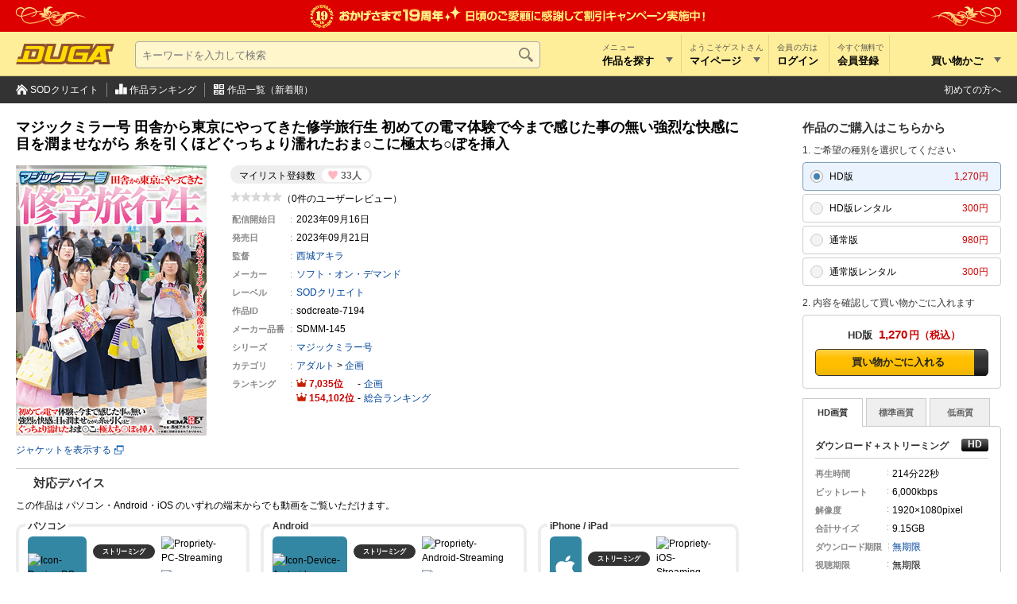

--- FILE ---
content_type: text/html; charset=utf-8
request_url: https://duga.jp/ppv/sodcreate-7194/
body_size: 26552
content:
<!DOCTYPE html>
<html lang="ja" xmlns="http://www.w3.org/1999/xhtml">
<head prefix="og: http://ogp.me/ns#">
<meta http-equiv="content-type" content="text/html; charset=utf-8" />
<meta http-equiv="content-script-type" content="text/javascript" />
<meta http-equiv="content-style-type" content="text/css" />
<title>マジックミラー号 田舎から東京にやってき... | アダルト動画 DUGA</title>
<meta name="description" content="マジックミラー号 田舎から東京にやってきた修学旅行生 初めての電マ体験で今まで感じた事の無い強烈な快感に目を潤ませながら 糸を引くほどぐっちょり濡れたおま○こに極太ち○ぽを挿入： DUGAはSODクリエイトの4,741作品を公式に取り扱うアダルト動画サイト。おかげさまで開設18周年。会員数150万人を突破！全作品のサンプル動画を無料配信中。（PPV: 300円～）" />
<meta name="keywords" content="マジックミラー号 田舎から東京にやってきた修学旅行生 初めての電マ体験で今まで感じた事の無い強烈な快感に目を潤ませながら 糸を引くほどぐっちょり濡れたおま○こに極太ち○ぽを挿入,SODクリエイト,アダルト動画" />
<meta name="rating" content="adult" />
<meta name="twitter:card" content="summary" />
<meta property="og:site_name" content="DUGA" />
<meta property="og:title" content="マジックミラー号 田舎から東京にやってきた修学旅行生 初めての電マ体験で今まで感じた事の無い強烈な快感に目を潤ませながら 糸を引くほどぐっちょり濡れたおま○こに極太ち○ぽを挿入" />
<meta property="og:url" content="https://duga.jp/ppv/sodcreate-7194/" />
<meta property="og:image" content="https://pic.duga.jp/unsecure/sodcreate/7194/noauth/jacket_240.jpg" />
<meta property="og:description" content="地方から東京観光に来ている修学旅行生をナンパ、お土産代につられマジックミラー号に乗車。好奇心旺盛な10代のリアルな性事情暴露！初めての電マに興味津々で顔赤らめながら股間に当てて絶頂体験。大人のデカチンポにうつつを抜かしてナマSEX。純真無垢でまだ幼さの残る思春期女子のフレッシュな身体をご堪能下さい。" />
<meta property="og:type" content="video" />
<meta property="og:video:url" content="https://affsample.duga.jp/unsecure/sodcreate-7194/noauth/movie.mp4" />
<meta property="og:video:type" content="video/mp4">
<meta property="og:video:width" content="864" />
<meta property="og:video:height" content="480" />
<meta property="video:tag" content="マジックミラー号 田舎から東京にやってきた修学旅行生" />
<meta property="video:tag" content="ソフト・オン・デマンド" />
<meta property="video:tag" content="SODクリエイト" />
<meta property="video:tag" content="企画" />
<link rel="canonical" href="https://duga.jp/ppv/sodcreate-7194/">
<link href="/news.xml" rel="alternate" type="application/rss+xml" title="RSS" />
<meta name="viewport" content="width=device-width">
<link href="/style.css?20251228" rel="stylesheet" type="text/css" />
<script type="text/javascript" src="/js/common_all.js?20251228" charset="UTF-8"></script>
<script type="text/javascript" src="/js/common_pc.js?20251228" charset="UTF-8"></script>
<noscript>
<link href="/style/noscript.css?20251228" rel="stylesheet" type="text/css" />
</noscript>
<!-- Clarity tracking code for http://duga.jp/ -->
<script>
    (function(c,l,a,r,i,t,y){
        c[a]=c[a]||function(){(c[a].q=c[a].q||[]).push(arguments)};
        t=l.createElement(r);t.async=1;t.src="https://www.clarity.ms/tag/"+i+"?ref=bwt";
        y=l.getElementsByTagName(r)[0];y.parentNode.insertBefore(t,y);
    })(window, document, "clarity", "script", "irrvc42pun");
</script>
<script async src="https://s.yimg.jp/images/listing/tool/cv/ytag.js"></script>
<script>
window.yjDataLayer = window.yjDataLayer || [];
function ytag() { yjDataLayer.push(arguments); }
ytag({"type":"ycl_cookie","config":{"ycl_use_non_cookie_storage":true}});
</script>
<script type="text/javascript" src="/js/contents.js?20251228" charset="UTF-8" defer></script>
<script type="text/javascript" src="/js/digestviewer_pc-2.1.js?20251228" charset="UTF-8" defer></script>
<script type="application/ld+json">
{
  "@context": "http://schema.org",
  "@type": "VideoObject",
  "name": "マジックミラー号 田舎から東京にやってきた修学旅行生",
  "description": "地方から東京観光に来ている修学旅行生をナンパ、お土産代につられマジックミラー号に乗車。好奇心旺盛な10代のリアルな性事情暴露！初めての電マに興味津々で顔赤らめながら股間に当てて絶頂体験。大人のデカチンポにうつつを抜かしてナマSEX。純真無垢でまだ幼さの残る思春期女子のフレッシュな身体をご堪能下さい。",
  "thumbnailUrl": "https://affsample.duga.jp/unsecure/sodcreate-7194/noauth/flvcap.jpg",
  "uploadDate": "2023-09-16",
  "publisher": {
    "@type": "Organization",
    "name": "DUGA",
    "logo": {
      "@type": "ImageObject",
      "url": "https://img.duga.jp/img/logo.png",
      "width": 380,
      "height": 80
    }
  },
  "contentUrl": "https://affsample.duga.jp/unsecure/sodcreate-7194/noauth/movie.mp4"
}
</script>
<!-- Google Analytics -->
<script async src="https://www.googletagmanager.com/gtag/js?id=G-HNKWZC14Y0"></script>
<script>
window.dataLayer = window.dataLayer || [];
function gtag(){dataLayer.push(arguments);}
gtag('js', new Date());
gtag('config', 'G-HNKWZC14Y0', {
  page_title: 'マジックミラー号 田舎から東京にやってきた修学旅行生',
  page_location: 'https://duga.jp/ppv/sodcreate-7194/'
});
var strGaItemListID = "";
var strGaItemListName = "";
var objCookie = new Cookie();
if (objCookie.GetCookie('ga_item_list_id')) { strGaItemListID = objCookie.GetCookie('ga_item_list_id'); }
if (objCookie.GetCookie('ga_item_list_name')) { strGaItemListName = objCookie.GetCookie('ga_item_list_name'); }
gtag("event", "view_item", {
  currency: "JPY",
  value: 980,
  items: [
    {
      //affiliation: "",
      item_id: "sodcreate-7194",
      item_name: "マジックミラー号 田舎から東京にやってきた修学旅行生",
      item_brand: "SODクリエイト",
      item_category: "企画",
      //item_category2: "",
      //item_category3: "",
      item_list_id: strGaItemListID,
      item_list_name: strGaItemListName,
    }
  ]
});
</script>
<!-- End Google Analytics -->
</head>
<body>


<div id="baseblock" class="ppv">

<style type="text/css">
#header-base {
	position: relative;
	background-color: #dd0000;
}
#header-base::before {
	position: absolute;
	top: 0;
	bottom: 0;
	right: 0;
	left: 0;
	content: "";
	background: url(https://img.duga.jp/img/head/campaign/ornament_left.svg) no-repeat 0 0/152px 40px, url(https://img.duga.jp/img/head/campaign/ornament_right.svg) no-repeat 100% 0/152px 40px;
	pointer-events: none;
}
#header-base > a {
	display: block;
	padding: 5px 20px;
	height: 30px
}
#header-base .rapper {
	overflow: hidden;
	margin: 1px auto 0;
	width: 500px;
	filter: drop-shadow(0px 0px 0px rgba(255,255,0,1));
}
#header-base .rapper > svg {
	float: left;
	display: block;
	width: 500px;
	height: 30px;
	background-color: #ffffff00;
}
/*ヘッダーメニューの上書き*/
#header-menu {
	background: #ffee99;
}
#header-menu path#logo-bevel {
	fill: #853200;
	fill: #90542f;
}
#header-menu path#logo-body {
	fill: #ffdb00;
	/*fill: #e5cc55;*/
}
#searchtextbox {
	background: rgb(255, 255, 255, 0.5);
}
</style>

<div id="header-base">
<a href="https://duga.jp/info/19th.html" title="19周年記念キャンペーン">
<div class="rapper">
	<svg id="18th_headernews" viewBox="0 0 1000 60" version="1.1" xmlns="http://www.w3.org/2000/svg" xmlns:xlink="http://www.w3.org/1999/xlink" xml:space="preserve" x="0px" y="0px">
	  <defs>
	    <style>
	      .news1, .news2, .news3, .news4, .news5 {
	        fill-rule: evenodd;
	      }
	      .news1 {
	        fill: url(#linear-gradient);
	      }
	      .news2 {
	        fill: url(#linear-gradient-2);
	      }
	      .news3 {
	        fill: url(#linear-gradient-3);
	      }
	      .news4 {
	        fill: url(#linear-gradient-4);
	      }
	      .news5 {
	        fill: #ffef97;
	      }
	    </style>
	    <linearGradient id="linear-gradient" x1="29.656" y1="58" x2="29.656" gradientUnits="userSpaceOnUse">
	      <stop offset="-0.25" stop-color="#c08e6c"/>
	      <stop offset="-0.087" stop-color="#ffd37b"/>
	      <stop offset="0.031" stop-color="#ffbd67"/>
	      <stop offset="0.275" stop-color="#ffef98"/>
	      <stop offset="0.68" stop-color="#fff09d"/>
	      <stop offset="0.92" stop-color="#ffc26b"/>
	      <stop offset="1.055" stop-color="#f79b48"/>
	      <stop offset="1.25" stop-color="#f79b48"/>
	    </linearGradient>
	    <linearGradient id="linear-gradient-2" x1="693.39" y1="41.5" x2="693.39" y2="14.5" xlink:href="#linear-gradient"/>
	    <linearGradient id="linear-gradient-3" x1="152.422" y1="40.5" x2="152.422" y2="14.406" xlink:href="#linear-gradient"/>
	    <linearGradient id="linear-gradient-4" x1="284.672" y1="41.344" x2="284.672" y2="11.219" xlink:href="#linear-gradient"/>
	  </defs>
	  <path id="shape" class="news1" d="M52.07,38.579c-1.548-.932-2.3-0.17-3.259,1.438-1.422,2.385-.68,3.009,1.96,4.583,2.4,1.431,3.032.609,4.121-1.217,0.905-1.519,1.146-2.485-.58-3.514-1.119-.667-2.029-0.72-3.064,1.017-0.82,1.376-.735,1.8-0.655,2.191-1.45-.864-1.414-1.257-0.608-2.61,0.673-1.13,1.019-1.01,1.415-.763Zm0.066,3.236c0.64-1.074,1.032-1.186,1.564-.869,0.662,0.395.807,0.665,0.091,1.866-0.73,1.225-1.067,1.509-1.722,1.119C51.216,43.423,51.51,42.865,52.136,41.815Zm-13.127-3.62a8.515,8.515,0,0,0,2.438-1.762q3.187-3.241,3.188-8.821a17.274,17.274,0,0,0-.652-4.849A10.033,10.033,0,0,0,42.141,19.1a8.483,8.483,0,0,0-2.411-2.052,7.547,7.547,0,0,0-2.9-.916V17.7a1.8,1.8,0,0,1,.992.53,1.139,1.139,0,0,1,.224.537,7.709,7.709,0,0,1,.049,1.051V34.812a2.858,2.858,0,0,1-.412,1.5,1.539,1.539,0,0,1-.474.524,3.149,3.149,0,0,1-.8.339v1.644A6.1,6.1,0,0,0,39.008,38.195Zm-4.4-1.235a0.984,0.984,0,0,1-.511-0.824,1.028,1.028,0,0,1,.2-0.58l0.5-.758a2.355,2.355,0,0,0,.356-1.321,2.558,2.558,0,0,0-.856-1.937,2.916,2.916,0,0,0-2.062-.8,3.081,3.081,0,0,0-2.283.922,3.114,3.114,0,0,0-.912,2.286,3.824,3.824,0,0,0,.8,2.329,5.768,5.768,0,0,0,2.217,1.749,7.732,7.732,0,0,0,3.31.791V37.174A1.622,1.622,0,0,1,34.6,36.959Zm0.889-10.014a0.993,0.993,0,0,1-.866-0.4A1.811,1.811,0,0,1,34.3,25.4V19.245a1.549,1.549,0,0,1,.3-1.028,1.781,1.781,0,0,1,.965-0.514V16.128A8.267,8.267,0,0,0,30.823,17.5a6.768,6.768,0,0,0-2.217,2.622,7.636,7.636,0,0,0-.837,3.472,5.878,5.878,0,0,0,.474,2.355,5.344,5.344,0,0,0,1.321,1.874,5.992,5.992,0,0,0,3.824,1.446,7.625,7.625,0,0,0,3.445-.9V26.491A3.337,3.337,0,0,1,35.494,26.946ZM48.924,47.018a2.623,2.623,0,0,0,.515-1.373,2.326,2.326,0,0,0-.782-1.424c-1.472-1.449-2.577-.45-3.681.671-1.953,1.984-1.433,2.75-.367,3.823l0.982-1c-0.672-.685-0.692-0.9.406-2.014,0.922-.937,1.277-0.866,1.733-0.417a0.725,0.725,0,0,1,0,1.18L46.36,48.218c-1.047,1.335-.03,2.36.481,2.863L47.7,51.93,52,47.568l-0.924-.91-3.3,3.351-0.154-.152a0.719,0.719,0,0,1,0-1.143ZM36.557,54.511a2.623,2.623,0,0,0,1.172-.882,2.327,2.327,0,0,0,.106-1.621C37.372,49.995,35.9,50.244,34.37,50.6c-2.713.624-2.686,1.549-2.364,3.027l1.365-.314c-0.2-.939-0.1-1.13,1.425-1.481,1.28-.294,1.542-0.044,1.685.579a0.725,0.725,0,0,1-.631,1l-2.1.74c-1.6.563-1.293,1.974-1.133,2.673L32.889,58l5.965-1.372-0.291-1.264-4.583,1.054-0.048-.211a0.719,0.719,0,0,1,.612-0.966Zm4.212-4.944c1.346-.727,1.512-0.729,2.519,1.134s0.9,1.97-.539,2.747c-1.232.666-1.458,0.611-2.353-1.046a8.727,8.727,0,0,1-.734-1.666C39.6,50.25,40.024,49.97,40.769,49.567Zm-1.694,3.391c1.393,2.577,2.115,2.806,4.35,1.6s2.542-1.894,1.108-4.548c-1.393-2.577-2.123-2.8-4.351-1.6C37.933,49.627,37.641,50.3,39.075,52.958ZM28.492,53.989v1.089h2.6V53.99h-2.6Zm-4.071.266c1.14,0.249,1.349.587,1.214,1.2-0.168.768-.369,1-1.644,0.72-1.3-.284-1.649-0.511-1.483-1.271C22.725,53.92,23.307,54.011,24.421,54.255Zm3.049-1.076c0.391-1.746-.66-2.241-2.391-2.62-2.77-.605-3.154.3-3.8,3.273-0.6,2.753.537,3.126,2.522,3.559,1.655,0.362,2.729.3,3.161-1.671,0.282-1.292.008-2.183-1.959-2.614-1.461-.319-1.819-0.1-2.146.106,0.353-1.613.717-1.7,2.152-1.387,1.2,0.262,1.193.615,1.088,1.052ZM18.7,49.567c0.745,0.4,1.173.683,1.107,1.168a8.722,8.722,0,0,1-.734,1.666c-0.9,1.657-1.122,1.712-2.353,1.046-1.437-.777-1.541-0.892-0.539-2.747S17.357,48.84,18.7,49.567ZM20.4,52.958c1.434-2.653,1.142-3.331-1.108-4.548-2.227-1.2-2.958-.98-4.351,1.6-1.434,2.653-1.135,3.336,1.108,4.548S19,55.535,20.4,52.958Zm-6.9-7.224c0.606,0.592.941,0.979,0.744,1.427a8.728,8.728,0,0,1-1.163,1.4c-1.316,1.348-1.549,1.339-2.55.361-1.169-1.141-1.238-1.281.235-2.79S12.4,44.666,13.5,45.734Zm0.7,3.726c2.107-2.158,2.013-2.891.182-4.678-1.812-1.769-2.576-1.754-4.623.343-2.107,2.158-2.007,2.9-.182,4.678S12.15,51.557,14.2,49.46ZM7.573,43.24a2.622,2.622,0,0,0,1.184.866,2.326,2.326,0,0,0,1.582-.369c1.792-1.027,1.127-2.36.345-3.725C9.3,37.6,8.421,37.892,7.1,38.629l0.7,1.215c0.841-.462,1.052-0.424,1.83.933,0.653,1.14.49,1.462-.065,1.781a0.725,0.725,0,0,1-1.137-.315L7.108,40.448c-1-1.367-2.264-.664-2.886-0.308l-1.05.6,3.044,5.308,1.125-.645L5,41.327l0.187-.108a0.719,0.719,0,0,1,1.1.305ZM4.37,29.054L3.338,32.12H0.258l2.46,1.843-0.955,3.1L4.37,35.187l2.606,1.878-0.955-3.1L8.48,32.12H5.4Zm50.6,0L53.933,32.12H50.853l2.46,1.843-0.955,3.1,2.606-1.878,2.606,1.878-0.955-3.1,2.459-1.843H56ZM8.446,22.783L8.762,21.2l-7.2,1.274L1.2,24.295l6.16,3.939L7.679,26.64l-1.345-.814,0.558-2.806Zm-5.724.871L5.6,23.222,5.217,25.155ZM3.032,17.5l5.914,3.376L9.653,19.64l-4.6-2.626,6.04,0.105,1.033-1.809L6.212,11.934l-0.7,1.231,4.6,2.627-6.044-.1ZM8.041,9.668l4.552,5.065,1.061-.953-3.542-3.94,5.7,2,1.549-1.392L12.81,5.381l-1.054.947,3.541,3.94L9.59,8.275Zm6.9-5.484,3.346,5.931,1.25-.7L16.189,3.478Zm2.582-1.572,4.4,5.719L23.7,7.74l0.115-7.214-1.5.5,0.041,5.623L19.023,2.114Zm8.123-2.335,0.34,6.8L31.569,6.8,31.5,5.506l-4.17.208L27.258,4.178l3.911-.2L31.107,2.739l-3.911.2L27.124,1.5l4.084-.2L31.143,0Zm8.028-.059L32.085,6.841l1.387,0.332,0.6-2.488L36.211,5.2a0.737,0.737,0,0,1,.7,1.048l-0.153.639a4.762,4.762,0,0,0-.143,1.041l1.429,0.342a4.226,4.226,0,0,1,.142-1.3l0.145-.605a1.141,1.141,0,0,0-.566-1.46,1.578,1.578,0,0,0,1.367-1.441,1.679,1.679,0,0,0-1.477-2.291ZM37.1,2.373a0.686,0.686,0,0,1,.617.948,0.735,0.735,0,0,1-1.029.7l-2.328-.558,0.395-1.647Zm8.6,5c0.746-1.306.9-2.091-1.423-3.451-1.148-.674-2.5-1.326-3.466.322a1.606,1.606,0,0,0,.37,2.342l2.01,1.46a0.651,0.651,0,0,1,.217.979c-0.42.716-.934,0.414-1.874-0.137-1.372-.8-1.228-1.051-0.794-1.789l-1.23-.722c-0.978,1.7-.688,2.4,1.482,3.676,1.379,0.809,2.654,1.336,3.634-.334a1.756,1.756,0,0,0-.6-2.586L42.288,5.878c-0.491-.358-0.481-0.633-0.306-0.931,0.4-.686.969-0.353,1.737,0.1,1.156,0.678,1.15.945,0.76,1.609Zm1.788,8.268,1.086,1.2,3.258-6.542L50.586,8.917l-6.831,2.607,1.092,1.2,1.454-.6,1.923,2.118ZM50.2,10.519L48.83,13.09l-1.325-1.459ZM54.915,14.4l-6.2,2.819,0.59,1.3,2.329-1.059,0.912,2.006a0.737,0.737,0,0,1-.4,1.2l-0.6.272a4.771,4.771,0,0,0-.909.527L51.251,22.8a4.223,4.223,0,0,1,1.112-.686l0.566-.258a1.141,1.141,0,0,0,.8-1.343,1.578,1.578,0,0,0,1.977.193,1.679,1.679,0,0,0,.9-2.574Zm0.408,4.03a0.686,0.686,0,0,1-.368,1.069,0.734,0.734,0,0,1-1.181-.384l-0.991-2.18,1.542-.7Zm2.541,2.833-3.676,3.278-2.648.408,0.217,1.41,2.648-.408,4.49,2.011-0.254-1.649L55.5,25.06l2.619-2.135Zm-32.079,21.5H24.859v1.486h0.927V46.59c0,1.163.489,1.464,2.274,1.464a5.557,5.557,0,0,0,.747-0.043V46.43c-1.365.061-1.442-.026-1.442-0.441V44.255h1.442V42.768H27.365V41.534H25.785v1.234Zm4.259-1.607V48.01h1.579V44.975c0-.607.271-0.729,0.949-0.729,0.492,0,.906.025,0.906,0.579V48.01h1.579V44.579c0-1.263-.412-1.8-1.909-1.8-1.145,0-1.373.3-1.526,0.5v-2.12H30.044Zm-5.02-25.2-7.889,2c-0.737.188-1.406,0.211-1.406,1.221,0,0.672.647,0.764,1.2,0.825,0.809,0.122,1.216.186,1.216,2.14v13.53c0,0.886-.245,1.009-1.507,1.345a0.825,0.825,0,0,0-.842.856c0,0.948,1.262.917,1.554,0.917h8.472c0.291,0,1.554.031,1.554-.917a0.825,0.825,0,0,0-.842-0.856c-1.262-.336-1.507-0.458-1.507-1.345V15.959Z"/>
	  <path id="goaiko" class="news2" d="M393.724,41.019h3.08V39.563h14.252v1.456h3.108V16.155h-20.44V41.019Zm17.332-14.728H396.8V19.039h14.252v7.252Zm0,10.388H396.8V29.147h14.252v7.532Zm16.5-20.86v2.6h6.524a13.8,13.8,0,0,1-.672,1.988h-4.62V35.5h14V20.411h-6.44a16.507,16.507,0,0,0,.672-1.988H443.9v-2.6H427.551Zm12.488,11.144v1.9h-8.568v-1.9h8.568Zm0-4.172v1.9h-8.568v-1.9h8.568Zm0,8.372v1.96h-8.568v-1.96h8.568Zm-14.028-10.92a38.1,38.1,0,0,1-4.424,2.576V15.147h-2.828v21.56a1.656,1.656,0,0,0,1.792,1.484H424.3c2.044,0,2.128-1.26,2.436-6.832L424,30.883c-0.028,4.564-.14,4.564-0.84,4.564h-0.9c-0.336,0-.672-0.112-0.672-0.812V26.067a39.871,39.871,0,0,0,5.936-3.276Zm18.368,18.508a14.754,14.754,0,0,1-5.264-3.024l-2.1,1.792a23.311,23.311,0,0,0,5.46,3.668Zm-12.32-3.024A18.049,18.049,0,0,1,425.423,39l1.764,2.492a24.046,24.046,0,0,0,7.168-3.948ZM458,39.871c2.912-.14,12.852-0.672,12.852-11.788,0-4.592-2.436-10.976-11.732-10.976-8.316,0-13.076,5.684-13.076,12.432,0,3.92,1.848,8.12,5.516,8.12,3.248,0,4.9-3.08,5.376-3.948,2.128-4,2.6-9.016,3.052-13.664,6.608,0.42,7.364,5.516,7.364,7.728,0,8.68-6.832,8.988-10.164,9.128Zm-1.2-19.684c-0.28,3.92-1.372,14.392-5.124,14.392-1.4,0-2.576-1.6-2.576-4.62C449.1,27.495,450.105,21.363,456.8,20.187Zm37.153-3.08c-1.792,0-10.64.028-12.628,0.028-1.4,0-4.872,0-5.712-.028v3.164c1.792-.112,4.2-0.168,9.968-0.252a17.262,17.262,0,0,0-2.912,1.624l2.016,1.988a24.516,24.516,0,0,1,9.268-3.78V17.107Zm-16.156,8.82c-2.044,2.3-3.276,4.06-3.276,6.636a6.089,6.089,0,0,0,3.416,5.264c2.38,1.148,4.76,1.4,10.276,1.4a48.807,48.807,0,0,0,7.28-.392L495.378,35.7a57.379,57.379,0,0,1-8.2.5c-4.2,0-9.576-.056-9.576-3.7,0-.588.112-2.632,2.464-4.9Zm15.96,0.784a22.851,22.851,0,0,0-2.66-4.116l-1.9,1.148a24.54,24.54,0,0,1,2.6,4.144Zm3.444-1.68a18.96,18.96,0,0,0-2.632-3.948l-1.96,1.148a24.481,24.481,0,0,1,2.632,3.976Zm3.1-4.116v5.32h2.828v-3h8.54L510.434,24.3a30.231,30.231,0,0,1,2.464,2.6l1.9-1.764a13.585,13.585,0,0,0-1.96-1.9h9.8v2.744a15.888,15.888,0,0,0-1.736-1.708l-2.185,1.484a37,37,0,0,1,4.032,5.236l2.464-1.6a20.931,20.931,0,0,0-2.352-3.164h2.549v-5.32h-4.508a25.6,25.6,0,0,0,1.876-3.276,15.142,15.142,0,0,0,2.127-.448l-1.54-2.52c-5.711,1.568-16.267,1.708-22.539,1.708l0.616,2.464c0.392,0,1.736-.028,2.212-0.028,0.224,0.84.336,1.2,0.588,2.1H500.3Zm6.8,0c-0.2-.728-0.224-0.84-0.616-2.156,1.568-.028,3.108-0.056,4.648-0.112,0.14,0.644.336,1.6,0.476,2.268H507.1Zm7.2,0c-0.056-.336-0.42-2.044-0.5-2.436,1.176-.056,4.787-0.364,5.656-0.448-0.533.98-1.2,2.212-1.652,2.884h-3.5Zm-13.524,20.02a41.4,41.4,0,0,0,12.068-2.3,38.775,38.775,0,0,0,12.1,2.464l1.092-2.828a45.472,45.472,0,0,1-9.855-1.12,18.717,18.717,0,0,0,4.732-3.5V31.331H510.518A17.908,17.908,0,0,0,511.89,29.9h4c1.54,0,1.987-.644,2.492-3.668l-2.492-.364c-0.056.2-.224,1.092-0.28,1.26a0.658,0.658,0,0,1-.644.56h-4.452c-0.2,0-.448,0-0.448-0.56v-2.24h-2.52v3.052a1.791,1.791,0,0,0,1.092,1.848c-2.576,2.3-4.676,3.22-8.484,4l1.316,2.408a18.738,18.738,0,0,0,4.312-1.652,16.844,16.844,0,0,0,3.64,2.548,29.467,29.467,0,0,1-7.84,1.036c-0.7,0-1.176-.028-1.652-0.056Zm15.9-7.28a12.519,12.519,0,0,1-4.172,2.408,16.633,16.633,0,0,1-4.648-2.408h8.82Zm-11.956-8.9A13.025,13.025,0,0,1,500.55,29.4l2.184,1.708a15.512,15.512,0,0,0,4.312-5.46Zm28.75,16.464H535.8V40.123h6.888V39.787l1.148,1.428a14.744,14.744,0,0,0,4.592-3.808l-1.848-1.624a16.721,16.721,0,0,1-3.892,3.108V38.023h-2.548V36.091h2.072V34.3h-2.072V32.591h2.072V30.8h-2.072V29.147h2.324V27.159h-2.1c0.2-.336.532-1.036,0.756-1.54l-2.268-.364a12.126,12.126,0,0,1-.7,1.9h-2.3a12.419,12.419,0,0,0,.5-1.6l-2.072-.588h7.672v-5.46H529.664v7.644c0,4.312-.084,7.5-1.708,10.668l1.82,2.632c1.288-2.156,2.044-4.2,2.408-8.792l0.84,1.176c0.28-.392.336-0.476,0.448-0.644v9.016Zm4.48-8.624V34.3H535.8V32.591h2.156Zm0-3.444V30.8H535.8V29.147h2.156Zm0,6.944v1.932H535.8V36.091h2.156Zm-3.7-11.116a18,18,0,0,1-1.96,4.62c0.028-.476.056-1.12,0.056-2.184V24.975h1.9Zm5.04-3.612v1.708h-6.944V21.363H539.3Zm10.136,16.128A19.165,19.165,0,0,0,554,41.271L555.564,39a15.841,15.841,0,0,1-4.256-3.276h2.744v-15.4h-4.7a17.019,17.019,0,0,0,.56-2.1h5.068V15.791H543.1v2.436h4.2a13.1,13.1,0,0,1-.448,2.1h-2.884v15.4h7.308Zm1.988-10.64v1.988h-4.76V26.851h4.76Zm0-4.172v1.96h-4.76v-1.96h4.76Zm0,8.4v2.212h-4.76V31.079h4.76ZM528.6,18.143h13.86V15.791H528.6v2.352Zm30.654-1.876a101.683,101.683,0,0,0-1.036,13.356,42.994,42.994,0,0,0,1.064,10.332l3.108-.392a40.585,40.585,0,0,1-1.064-10.08,80.159,80.159,0,0,1,1.12-12.936Zm6.664,1.932v2.912h13.86V18.2h-13.86Zm0.84,9.464a9.268,9.268,0,0,0-1.6,4.9c0,5.824,6.3,5.824,9.968,5.824,1.148,0,3.276,0,5.124-.168V35.111a38.259,38.259,0,0,1-5.516.336c-3.528,0-6.692,0-6.692-3a6.931,6.931,0,0,1,1.288-3.64Zm26.516,5.516a19.56,19.56,0,0,1,4.312,2.884l1.568-2.3a21.189,21.189,0,0,0-4.34-2.6h3.164l1.2,1.344a16.216,16.216,0,0,0,3.668-2.716c0.616,0.868,2.1,2.968,4.088,2.968,1.9,0,2.66-2.436,3.192-5.572l-2.464-1.372c-0.2,1.652-.392,3.64-1.344,3.64-0.644,0-1.316-1.092-1.68-1.68a18.449,18.449,0,0,0,3.108-5.992l-2.66-.868a15.327,15.327,0,0,1-1.9,4,23.558,23.558,0,0,1-1.148-4.956h7.756v-2.52h-1.82l0.672-1.12a21.074,21.074,0,0,0-4.452-1.82l-1.2,1.988a23.632,23.632,0,0,1,2.464.952h-3.7c-0.084-.952-0.084-1.764-0.112-2.6h-2.94c0.028,0.924.084,1.6,0.168,2.6H585.126v5.852c0,2.156-.028,5.6-1.96,8.372l2.632,1.9c2.044-3.472,2.1-8.4,2.1-8.848v-4.76H599.21a26.554,26.554,0,0,0,2.128,7.168,19.415,19.415,0,0,1-3.332,2.492v-4.9h-8.988v6.44h5.768Zm2.324-6.468v2.464h-4.144V26.711H595.6Zm-6.972-3.36h9.912V21.279h-9.912v2.072Zm-2.884,17.444a12.336,12.336,0,0,0,3.556-6.468l-2.688-.5a8.566,8.566,0,0,1-3.332,5.04Zm4.676-1.96a1.674,1.674,0,0,0,1.96,1.96h7.7c1.736,0,2.3-1.064,2.94-4.872l-2.716-.672c-0.56,2.8-.7,2.912-1.428,2.912h-5.04a0.484,0.484,0,0,1-.56-0.5v-3.08h-2.856v4.256Zm19.544-.084a23.823,23.823,0,0,0-4.872-5.964l-2.184,1.484a28.117,28.117,0,0,1,4.424,6.188ZM621.5,39.283a26.032,26.032,0,0,0,5.936-4.368v2.94a0.516,0.516,0,0,1-.644.588h-2.94l0.532,2.716h2.856c1.708,0,2.632-.392,2.632-2.324v-6.72c0.476-.728.756-1.148,1.12-1.736l-1.12-.728V17.695h-3.584c0.112-.252.588-1.428,0.952-2.6l-2.66-.2a23.944,23.944,0,0,1-.728,2.8h-2.3V30.547c-0.224.028-1.12,0.168-1.316,0.2l0.42,2.3c0.98-.168,4.06-0.728,6.72-1.428a23.537,23.537,0,0,1-7.056,5.152Zm-8.568,1.876h2.52V40.067h4.536V32.115H612.93v9.044Zm14.5-17.22v1.876h-3.472V23.939h3.472Zm0,5.516a34.62,34.62,0,0,1-3.472.7V27.887h3.472v1.568Zm0-9.492v1.876h-3.472V19.963h3.472ZM617.55,34.551v3.024h-2.1V34.551h2.1Zm-4.62-4.172h7.056V27.887H612.93v2.492Zm0-12.208h7.056v-2.52H612.93v2.52Zm0,7.98h7.056V23.687H612.93v2.464Zm21.784-11.256v6.02h-4.2v2.772h4.2V37.575c0,0.532-.084.756-0.672,0.756H630.85l0.532,2.828h3.5c2.38,0,2.38-1.4,2.38-2.716V23.687h1.12V20.915h-1.12v-6.02h-2.548Zm-22.652,7.28h8.6V19.683h-8.6v2.492Zm18.116,4.592a24.242,24.242,0,0,1,1.456,7.028l2.66-.672a42.809,42.809,0,0,0-1.68-7.028Zm12.833-10.64c-0.112,5.432-.112,9.156-0.112,11.648,0,4.956,0,7.364,1.176,9.156,1.036,1.6,3.024,2.968,7.224,2.968,9.3,0,10.864-7.448,11.536-10.612l-3.08-.868c-1.036,4.788-2.548,8.54-8.876,8.54-3.668,0-4.7-1.372-4.7-5.712,0-.728.224-12.684,0.252-15.064ZM687.6,17.051c-2.885.112-15.736,0.616-18.144,0.728-1.932.084-4.032,0.2-5.964,0.2l0.112,3.192c4.34-.364,8.68-0.7,13.048-0.952-6.244,3.808-7.728,8.176-7.728,11.06a7.628,7.628,0,0,0,4.172,6.552c2.548,1.316,5.544,2.016,11.564,2.044l0.448-3.332c-8.064.252-12.964-1.26-12.964-5.516,0-3.78,3.556-7.616,7.532-9.6a11.919,11.919,0,0,1,5.544-1.316,22.744,22.744,0,0,1,2.436.112Zm4.244,24.136h2.744V40.039h10.332V32.451H691.848v8.736Zm10.36-6.384v2.884h-7.616V34.8h7.616Zm5.068-.28h2.8V16.435h-2.8V34.523ZM692.744,23.6h4.228V25h-4.9v2.184h4.9v1.54H690.28v2.436h15.708V28.727h-6.44v-1.54h5.236V25h-5.236V23.6h4.564V22.511h1.876v-5.6H699.6V14.839h-2.828v2.072h-5.908v5.6h1.876V23.6Zm0.644-2.3v-1.96H703.44v1.96h-3.892V20.215h-2.576v1.092h-3.584Zm19.068,16.072c0,0.448,0,.812-0.812.812h-3.388l0.532,3H712.9c2.38,0,2.408-1.764,2.408-2.772V14.839h-2.856v22.54ZM718.5,18.563h11.536v3.5H719.9a63.176,63.176,0,0,1-1.624,9.044h11.564c-0.42,4.34-.532,5.768-1.12,6.468a2.682,2.682,0,0,1-1.848.616h-5.208l0.56,3h5.4c2.324,0,3.3-.784,4.088-2.688,0.672-1.68,1.176-8.512,1.2-10.108h-11.2c0.112-.476.42-2.128,0.644-3.556h10.556V15.819H718.5v2.744Zm21.084,22.624h3.08V14.839h-3.08V41.187ZM755.82,20.971l-9.212,1.036,0.28,3,9.268-1.036,0.56,5.012-10.64,1.064,0.28,3.024,10.724-1.092,0.952,8.512,3.248-.252-1.008-8.6,10.612-1.092-0.308-3-10.64,1.092-0.588-5.012,9.52-1.064-0.28-3-9.6,1.064-0.56-4.956-3.164.336ZM780.4,25.7l-5.376.784,0.42,2.772,5.376-.84,1.96,12.1,3-.392-2.044-12.152,7.224-1.12c-0.56,2.492-1.4,3.668-4.116,5.516l1.988,1.96c3.555-2.436,5.46-5.208,5.74-10.64l-11.312,1.624-0.728-4.368-2.856.336Zm26.966-4.284a30.993,30.993,0,0,0-8.68-3.836l-1.512,2.744a31.265,31.265,0,0,1,8.456,4.116Zm-8.876,18.116c12.4-1.54,18.452-6.832,22.568-18.788l-3.164-1.428c-3.892,11.9-9.968,15.932-20.44,16.688Zm44.733-23.212a2.912,2.912,0,1,0,2.912,2.912A2.91,2.91,0,0,0,843.219,16.323Zm0,1.568a1.363,1.363,0,0,1,1.344,1.344,1.344,1.344,0,0,1-1.344,1.344,1.327,1.327,0,0,1-1.344-1.344A1.363,1.363,0,0,1,843.219,17.891ZM824.067,31.947c1.4-1.96,5.264-6.888,6.048-7.84a2.186,2.186,0,0,1,1.54-1.064c0.812,0,2.128,1.372,2.38,1.652l11.62,12.264,2.38-2.856L836,22.175c-2.576-2.576-3.808-2.576-4.4-2.576a4.052,4.052,0,0,0-2.772,1.288c-0.476.42-1.148,1.2-7.224,8.288Zm24.8-5.8v3.388h24.864V26.151H848.872Zm34.555-4.732a30.993,30.993,0,0,0-8.68-3.836l-1.512,2.744a31.265,31.265,0,0,1,8.456,4.116Zm-8.876,18.116c12.4-1.54,18.452-6.832,22.568-18.788l-3.164-1.428c-3.892,11.9-9.968,15.932-20.44,16.688ZM921.2,24.415V21.867h-7.588V20.131H910.78v1.736h-7.252v2.548h7.252v1.848h-8.96v2.408h8.764a17.59,17.59,0,0,1-.476,1.988H899.356v2.632h9.6a6.125,6.125,0,0,1-1.54,1.792,19.215,19.215,0,0,1-8.26,3.024l1.12,2.94c8.9-1.9,10.892-5.628,11.872-7.756H912.6c1.428,2.884,5.012,6.16,11.7,7.784l1.148-3c-3.22-.56-7.42-1.764-9.744-4.788h9.744V30.659h-12.4a14.19,14.19,0,0,0,.42-1.988h9.52V26.263h-9.38V24.415H921.2Zm-10.3-7.588H900v6.048h2.856V19.459h19.18v3.416h2.884V16.827H913.972v-1.96h-3.08v1.96Zm27.628,10.08,0.28,2.688,1.4-.336v9.1c0,1.708,1.064,2.38,2.688,2.38h8.26c2.3,0,2.94-.5,3.3-5.1l-2.716-.784c-0.084,3.052-.28,3.192-1.176,3.192h-6.776c-0.784,0-.9-0.224-0.9-0.784V28.643l2.492-.616v7.952h2.632V27.411l2.8-.672a40.1,40.1,0,0,1-.2,4.284,0.732,0.732,0,0,1-.812.5h-1.316l0.336,2.688h1.764c1.372,0,2.1-.448,2.352-1.064,0.42-1.092.448-3.136,0.476-9.912l-5.4,1.344V21.251H945.38v3.976l-2.492.616v-3.08H940.2v3.724Zm-1.288-5.432L939,23.659a20.839,20.839,0,0,0,3.36-3.528h11.956V17.415H944.036a15.5,15.5,0,0,0,.868-2.268l-2.828-.336a15.707,15.707,0,0,1-3.584,5.628v-1.96h-3.7V14.951h-2.884v3.528H928.02v2.772h2.268v7.168a18.581,18.581,0,0,1-2.772,10.276l1.9,2.352A22.182,22.182,0,0,0,933,28.419V27.187h2.128c-0.028,1.68-.2,9.772-0.7,10.864a0.707,0.707,0,0,1-.784.308h-2.212l0.476,2.772h2.3c1.988,0,2.6-.308,2.94-1.792,0.616-2.6.728-11.816,0.756-14.924H933V21.251h4.564Zm30.349-6.58v4.816H957.193V34.243h2.912V32.675h7.476v8.484h2.94V32.675h7.672v1.568h2.968V19.711h-10.64V14.895h-2.94Zm10.612,7.728v7.14h-7.672v-7.14h7.672Zm-10.612,0v7.14h-7.476v-7.14h7.476ZM989.6,18.6l0.392,15.848h2.66L993.07,18.6H989.6Zm0,18.508v3.556h3.472V37.111H989.6Z"/>
	  <path id="okagesama" class="news3" d="M90.655,17.667c0.56,0.476.756,0.644,1.008,0.9H85.979V15.791h-4.2v2.772h-6.5v4.116h6.5v3.276c-1.68.672-7.028,2.856-7.028,8.092a5.812,5.812,0,0,0,6.216,5.684c1.96,0,5.012-.56,5.012-4.144V28.895a22.817,22.817,0,0,1,3.3-.336c1.4,0,5.012.2,5.012,3.808,0,4.116-4.928,4.116-7.868,4.144l0.9,3.836c2.464,0,11.508-.028,11.508-7.812a7.763,7.763,0,0,0-2.352-5.768c-1.12-.98-2.968-2.072-7-2.072a17.07,17.07,0,0,0-3.5.308V22.679h6.1v-3.7A28.841,28.841,0,0,1,96.2,24.919l3.864-2.156a22.321,22.321,0,0,0-5.993-7.448Zm-8.9,16.744a0.932,0.932,0,0,1-1.092,1.176,1.713,1.713,0,0,1-1.708-1.876c0-2.3,2.072-3.276,2.8-3.64v4.34Zm24.8-19.1c-0.14,1.764-.2,2.632-0.42,4.956h-4.62v4.256l3.948-.028c-0.588,3.136-1.876,8.82-4.62,13.468l4.312,2.184c2.492-4.228,4.06-11.872,4.844-15.68l2.436-.028c1.9-.028,2.52.868,2.52,3.444a25.979,25.979,0,0,1-.952,6.72,1.864,1.864,0,0,1-1.96,1.232,26.427,26.427,0,0,1-3.78-.448l0.308,4.4a33.259,33.259,0,0,0,4.4.448,5.23,5.23,0,0,0,4.312-1.96c1.512-1.876,2.016-7,2.016-9.52,0-5.432-1.456-8.484-6.188-8.484h-2.436c0.28-1.988.42-3.444,0.532-4.732Zm20.328,15.54c-0.364-5.4-1.512-9.156-4.256-12.908l-3.864,1.876c1.54,2.156,3.276,5.18,3.444,11.816ZM129.6,15.763a115.714,115.714,0,0,0-.924,13.524,43.988,43.988,0,0,0,.98,10.556l4.536-.588A47.585,47.585,0,0,1,133.1,27.8a57.546,57.546,0,0,1,1.036-11.676Zm5.656,5.824v4.2h8.148v3.3c0,4.732-1.988,6.384-8.148,7.42l1.96,3.976c6.86-1.008,9.016-4.452,9.548-5.46,1.2-2.24,1.176-4.844,1.148-9.24h4.676v-4.2h-4.76V19.823l-1.064.2a26.633,26.633,0,0,0-.644-3.836h-2.94c0.112,2.576.14,3.892,0.112,5.4h-8.036Zm14.98-2.632a17.241,17.241,0,0,0-1.064-4.172l-2.38.252a24.145,24.145,0,0,1,.952,4.284Zm3.64-.252a15.455,15.455,0,0,0-1.064-4.312l-2.352.28a21.326,21.326,0,0,1,1.064,4.368Zm10.567-2.744c0.224,1.064.477,2.352,0.98,4.032H154.954v4.2H166.91a42.182,42.182,0,0,0,4.339,8.092l4.312-1.988a21.284,21.284,0,0,1-3.976-6.244,31.106,31.106,0,0,0,6.916-.84L177.437,18.9c-1.316.448-1.96,0.644-7.448,0.98a21.943,21.943,0,0,1-.923-4.34Zm-1.036,10.528c-1.567.5-7.279,2.352-7.279,7.224a5.469,5.469,0,0,0,2.968,4.872c1.932,1.064,3.976,1.54,9.688,1.54,2.547,0,4.647-.056,6.579-0.224l0.084-4.368a57.941,57.941,0,0,1-7.672.42c-4.339,0-7.251-.168-7.251-2.352,0-2.3,3.359-3.332,4.815-3.752Zm16.985-8.512v3.92h10v2.044h-9.407v3.836h9.407v1.82a5.763,5.763,0,0,0-1.68-.168c-4.535,0-7.616,2.072-7.616,5.46,0,3.136,2.6,5.4,7.364,5.4,3.416,0,6.16-1.036,6.412-4.9a30.107,30.107,0,0,1,5.068,4.2l2.828-4.032a31.109,31.109,0,0,0-7.9-4.928V27.775h7.812V23.939H194.87V21.895h8.456v-3.92H194.87V15.707h-4.48v2.268h-10Zm10,16.6c0,0.7.028,1.848-2.324,1.848-0.644,0-2.715-.112-2.715-1.68,0-1.484,1.847-1.82,2.883-1.82a5.854,5.854,0,0,1,2.156.42v1.232Zm35.908-6.3a22.134,22.134,0,0,0-2.576-4.172l-2.436,1.26a28.866,28.866,0,0,1,2.548,4.368Zm3.808-2.072a18.923,18.923,0,0,0-2.548-3.92l-2.436,1.26a23.541,23.541,0,0,1,2.576,4.116Zm-0.448-9.716a3.4,3.4,0,0,1-.5.028c-7.364.224-9.044,0.308-24.192,1.092l0.252,4.788c1.624-.168,9.716-0.9,11.536-1.064-3.528,2.38-6.356,5.88-6.356,10.108a7.727,7.727,0,0,0,4.62,6.972c2.464,1.148,5.18,1.708,11.648,1.708l0.532-4.816a40.554,40.554,0,0,1-5.04-.084c-2.128-.14-6.86-0.476-6.86-4.452,0-4.284,4.844-7.728,7.476-8.932a8.77,8.77,0,0,1,4.34-.84c1.036,0,2.016.056,2.66,0.084Z"/>
	  <path id="19shuunen" class="news4" d="M234.4,11.509v5.55h5.92V40.667h6.1V11.509H234.4Zm16.76,20.685c-0.037,7.66,4.773,8.77,12.4,8.77,12.173,0,12.876-4.181,12.876-17.132,0-11.619-4.625-12.618-13.5-12.618-7.808,0-11.952,1.443-11.952,9.917,0,5.661,2,9.1,10.582,9.1,6.4,0,7.7-1.258,8.844-2.405,0.037,7.068-1.406,7.77-7.7,7.77-5.254,0-5.587-1.48-5.513-3.4h-6.031ZM262.928,24.9c-5.033,0-6.217-1.221-6.217-3.959,0-3.33.629-4.477,6.143-4.477,5.735,0,7.474.555,7.474,3.959C270.328,24.312,268.7,24.9,262.928,24.9Zm28.107-3.989h-4.312v3.22h4.312v1.484h-4.564v3.3h13.076v-3.3H294.9V24.135h4.424v-3.22H294.9V19.4h5.768V36.539a0.661,0.661,0,0,1-.728.672H299.1V30.1H286.835v8.54h10.3l0.532,2.716h4.452a2.718,2.718,0,0,0,2.6-2.772V15.595H281.4V28.559c0,6.076-1.848,9.016-2.492,10.024l3.668,2.772a17.222,17.222,0,0,0,2.352-6.524,54.006,54.006,0,0,0,.5-6.3V19.4h5.6v1.512Zm4.256,12.264v2.3h-4.7v-2.3h4.7Zm16.884-1.82h-3.836v4.032h12.824V41.3h4.312V35.391h9.464V31.359h-9.464V27.635h7.56v-3.92h-7.56V21.027h8.456V16.995H317.355a12.727,12.727,0,0,0,.644-1.96l-4.34-.56a16.426,16.426,0,0,1-5.712,8.26l2.744,3.7a15.759,15.759,0,0,0,1.484-1.4v6.328Zm1.2-7.644a18.839,18.839,0,0,0,1.9-2.688h5.88v2.688h-7.784Zm7.784,3.92v3.724h-4.788V27.635h4.788Z"/>
	  <path id="polygon" class="news5" d="M365.939,42.94c0-9.874-.553-23.38-14.746-23.454,14.193-.074,14.746-13.58,14.746-20.447,0,6.867.553,20.373,14.745,20.447C366.492,19.56,365.939,33.066,365.939,42.94Zm-19.081,1.949c0-5.924-.331-14.028-8.847-14.072,8.516-.044,8.847-8.148,8.847-12.268,0,4.12.332,12.224,8.848,12.268C347.19,30.861,346.858,38.965,346.858,44.889Z"/>
	</svg>
</div>
</a>
</div>
<div id="header-menu">
	<div class="searchboxwrap">
		<div class="searchboxarea">
			<form method="get" action="/search/" name="searchForm">
				<input id="searchtextbox" type="text" name="q" maxlength="50" size="28" value="" expectword="on" autocomplete="off" placeholder="キーワードを入力して検索" aria-label="キーワードを入力して検索" />
				<div id="searchexecbutton"><input type="submit" value="検索" /></div>
				<input type="hidden" name="search" value="1" />
			</form>
		</div>
	</div>
	<div class="header-logo">
	<a href="/main/" title="DUGAトップページ">
		<svg viewBox="0 0 380 80" version="1.1" xmlns="http://www.w3.org/2000/svg" xmlns:xlink="http://www.w3.org/1999/xlink" xml:space="preserve" x="0px" y="0px">
			<defs>
				<linearGradient id="logo-gradient" x1="50%" y1="0%" x2="50%" y2="100%">
					<stop stop-color="#ff0000" offset="0%"></stop>
					<stop stop-color="#ff0000" offset="50%"></stop>
					<stop stop-color="#ff0000" offset="100%"></stop>
				</linearGradient>
			</defs>
			<g>
				<path id="logo-bevel" d="M 77.875 30.0795 L 72.5682 49.9188 L 57.9778 49.9188 L 63.2845 30.0795 L 77.875 30.0795 ZM 104.2401 0.0005 L 31.1256 0.0005 L 17.7729 49.9188 L 8.0459 49.9188 L 0 79.9977 L 83.8142 79.9977 C 89.8125 79.9977 96.7296 78.0778 100.7131 74.3979 C 104.6598 79.0378 111.2118 79.9977 119.3176 79.9977 L 173.3024 79.9977 C 178.9359 79.9977 186.939 77.9578 190.6449 74.5579 C 192.8348 78.0378 198.8549 80.0777 205.2394 79.9977 L 300.0774 79.9977 L 306.2793 71.358 L 319.4106 71.358 L 320.8282 79.9977 L 363.627 79.9977 L 356.391 30.0795 L 371.9541 30.0795 L 380 0.0005 L 309.4794 0.0005 L 295.1187 20.9598 L 294.7089 21.2798 L 300.4009 0.0005 L 226.8 0.0005 C 221.896 0.0005 218.5321 0.0005 214.9202 3.2004 C 215.316 1.7205 215.7761 0.0005 215.7761 0.0005 L 175.5713 0.0005 L 162.2185 49.9188 L 142.6024 49.9188 L 155.9552 0.0005 L 115.7504 0.0005 C 115.7504 0.0005 115.1993 2.0605 114.8944 3.2004 C 112.0537 -0.1194 108.5767 0.0005 104.2401 0.0005 Z" fill="#000000"/>
				<path id="logo-body" d="M 5.478 59.5185 L 2.5679 70.3981 L 79.2489 70.3981 C 92.583 70.3981 98.0645 66.1182 100.6001 56.6385 L 110.0155 21.4398 C 113.0006 10.2802 103.9014 9.6002 97.1329 9.6002 L 38.9332 9.6002 L 36.023 20.4798 L 84.658 20.4798 C 87.1301 20.4798 90.5723 21.3998 89.5773 25.1197 L 81.8309 54.0786 C 80.2795 59.8784 75.1476 59.5185 72.9185 59.5185 L 45.0344 59.5185 L 53.7223 27.0396 L 34.2683 27.0396 L 25.5805 59.5185 L 5.478 59.5185 ZM 327.0391 50.7188 L 309.5304 50.7188 L 323.72 30.3995 L 327.0391 50.7188 ZM 367.0568 9.6002 L 315.0173 9.6002 L 274.1128 70.3981 L 295.6742 70.3981 L 301.9188 61.5984 L 328.8302 61.5984 L 330.5293 70.3981 L 352.2528 70.3981 L 345.0168 20.4798 L 364.1465 20.4798 L 367.0568 9.6002 ZM 284.5474 20.4798 L 287.4576 9.6002 L 232.0138 9.6002 C 213.3298 9.6002 211.7426 15.08 208.8857 25.7596 L 200.3263 57.7585 C 198.0153 66.3982 200.593 70.3981 214.2919 70.3981 L 271.1947 70.3981 L 280.7813 34.5593 L 233.4432 34.5593 L 230.5331 45.4389 L 258.4171 45.4389 L 254.6509 59.5185 L 227.5775 59.5185 C 220.8496 59.5185 219.7803 57.7585 220.7646 54.0786 L 227.5266 28.7995 C 229.0245 23.1997 230.3195 20.4798 235.7504 20.4798 L 284.5474 20.4798 ZM 143.012 9.6002 L 123.558 9.6002 L 110.0768 59.9984 C 107.3164 70.3181 121.5613 70.3981 124.4794 70.3981 L 166.9539 70.3981 C 170.9257 70.3981 186.2275 71.678 189.6085 59.0385 L 202.8329 9.6002 L 183.3789 9.6002 L 171.2673 54.8786 C 170.283 58.5585 166.0138 59.5185 164.5142 59.5185 L 136.3059 59.5185 C 134.9685 59.5185 129.7448 59.1985 130.9003 54.8786 L 143.012 9.6002 Z" fill="url(#logo-gradient)"/>
			</g>
			<foreignObject display="none"><img src="https://img.duga.jp/img/head/logo/duga.png" alt="DUGA -デュガ-" /></foreignObject>
		</svg>
	</a>
</div>

	<div class="submenuboxrightbox">
		<ul class="submenulist">
		<li class="listitem" style="width: 110px;">
			<div id="searchpulldownlink" class="pulldownlink">
			<a href="/search/">
				<div class="subtitle">メニュー</div>
				<div class="maintitle">作品を探す<span class="pulldown">▼</span></div>
			</a>
			</div>
		</li>
				<li class="listitem" style="width: 110px;">
			<div id="mypagepulldownlink" class="pulldownlink">
			<a href="/mypage/" rel="nofollow">
				<div class="subtitle">ようこそゲストさん</div>
				<div class="maintitle">マイページ<span class="pulldown">▼</span></div>
			</a>
			</div>
		</li>
		<li class="listitem" style="width: 76px;">
			<div id="loginpulldownlink" class="pulldownlink" ontouchstart="">
			<a class="loginbutton" href="/user/login/?uri=%2Fppv%2Fsodcreate-7194%2F" rel="nofollow">ログイン</a>			<a href="/mypage/" rel="nofollow" style="display: none;">
				<div class="subtitle">会員の方は</div>
				<div class="maintitle">ログイン</div>
			</a>
			</div>
		</li>
		<li class="listitem join" style="width: 76px;">
			<div id="joinpulldownlink" class="pulldownlink">
			<a href="/join/">
				<div class="subtitle">今すぐ無料で</div>
				<div class="maintitle ja-only">会員登録</div>
				<div class="maintitle en-only">Join</div>
			</a>
			</div>
		</li>
								<li class="listitem cart lastitem" data-count="0" style="width: 140px;">
			<div id="cartpulldownlink" class="pulldownlink">
			<a href="/cart/" rel="nofollow">
				<div class="cartitemcount"><span>0</span></div>
				<div class="subtitle">&nbsp;</div>
				<div class="maintitle">買い物かご<span class="pulldown">▼</span></div>
			</a>
			</div>
		</li>
				</ul>
		<!-- プルダウン用 -->
		<div id="searchpulldownlink-box" class="header-pulldownmenu">
		<div class="submenuheader">作品を探す</div>
<ul class="menulist">
	<li class="list-calendar-https"><a href="/main/new/">本日の新着作品</a></li>
	<li class="list-flying-https"><a href="/search/=/pstatus=presale/">先行配信</a></li>
	<li class="list-hotlist-https"><a href="/main/hotlist.html">ただいまの注目作品</a></li>
	<li class="list-search-https"><a href="/main/keyword.html">キーワード一覧</a></li>
	<li class="list-actress-https"><a href="/main/av/">AV女優一覧</a></li>
	<li class="list-tv-https"><a href="/main/label/category/">レーベル一覧</a></li>
	<li class="list-clock-https"><a href="/search/=/target=limitwmdrm/">レンタル動画</a></li>
	<li class="list-sale-https"><a href="/search/=/campaignid=sale/">期間限定セール</a></li>
	<li class="list-month-https" style="display: none;"><a href="/month/">月額番組</a></li>
	</ul>
<div class="submenuheader">ランキング</div>
<ul class="menulist">
	<li class="list-rank-top100-https"><a href="/ranking/">ランキングTOP100</a></li>
	<li class="list-rank-yearly-https"><a href="/main/rank/yearly/">年間ランキング</a></li>
	<li class="list-rank-actress-https"><a href="/main/rank_av.html">AV女優ランキング</a></li>
	<li class="list-rank-category-https"><a href="/main/rank_category.html">カテゴリランキング</a></li>
	<li class="list-rank-review-https"><a href="/main/review/">レビューランキング</a></li>
	<li class="list-rank-series-https"><a href="/main/series/">シリーズランキング</a></li>
</ul>
		</div>
		<div id="mypagepulldownlink-box" class="header-pulldownmenu">
		<div class="submenuheader">アカウント</div>
<ul class="menulist">
	<li class="list-mypage mypage"><a href="/mypage/">マイページ</a></li>
	<li class="list-mypage history"><a href="/mypage/account/?mode=ppv">PPV購入履歴</a></li>
	<li class="list-mypage favorite"><a href="/mypage/mylist/">マイリスト</a></li>
	<li class="list-mypage setting"><a href="/mypage/mailchgform/">メールアドレスの変更</a></li>
</ul>
<div class="submenuheader">ヘルプ</div>
<ul class="menulist">
	<li class="list-mypage faq"><a href="/help/faq/">よくあるご質問</a></li>
	<li class="list-mypage check"><a href="/help/recommend.html">ご利用環境</a></li>
	<li class="list-mypage reminder"><a href="/reminder/">パスワードの再設定</a></li>
	<li class="list-mypage contact"><a href="/contact/">サポートセンター</a></li>
</ul>
<div class="buttonlink"><a class="loginbutton" href="/user/login/?uri=%2Fppv%2Fsodcreate-7194%2F" rel="nofollow">ログイン</a></div>
		</div>
		<div id="keiyakupulldownlink-box" class="header-pulldownmenu" style="width: 195px;" load="ajax">
			<div class="loadingimage" style="height: 100px;"><div class="round"></div></div>
		</div>
		<div id="cartpulldownlink-box" class="header-pulldownmenu" style="width: 195px;" load="ajax">
			<div class="loadingimage" style="height: 100px;"><div class="round"></div></div>
		</div>
		<div id="mylistpulldownlink-box" class="header-pulldownmenu" style="width: 195px;" load="ajax">
			<div class="loadingimage" style="height: 100px;"><div class="round"></div></div>
		</div>
		<!-- ブルダウン用 -->
	</div>
</div>

<div id="undermenu">
<div class="inner">
	<ul class="submenulist">
	<li class="listitem"><a class="icon toppage" href="/ppv/sodcreate/">SODクリエイト</a></li>
	<li class="listitem"><a class="icon ranking" href="/ranking/=/labelid=sodcreate/"><!--SODクリエイトの-->作品ランキング</a></li>
	<li class="listitem lastitem"><a class="icon itemall" href="/search/=/labelid=sodcreate/sort=new/"><!--SODクリエイトの-->作品一覧（新着順）</a></li>
	</ul>
	<div class="rightmenu">
	<a href="/info/guide/" class="guide-http">初めての方へ</a>
	</div>
</div>
</div>
<div id="main-base">
<div id="main-nomenubox">


	<div id="productinfo">
	<div itemscope itemtype="http://schema.org/Product">
		<!-- 左部分 -->

		<div class="topareawrap">
		<div class="topareabox">

			
			<div class="headerbox">
				<div class="title-base type-ppv flag-1"></div>
				<h1 class="title" itemprop="name" id="contentsname">マジックミラー号 田舎から東京にやってきた修学旅行生 初めての電マ体験で今まで感じた事の無い強烈な快感に目を潤ませながら 糸を引くほどぐっちょり濡れたおま○こに極太ち○ぽを挿入</h1>
			</div>

			<div class="summarywrap">
				<div class="summarybox">
				<div class="summaryinner">
					<div class="mylistcount"><div class="count-box"><div class="title">マイリスト登録数</div><div class="count">33人</div></div></div>
					<div class="ratingstar-total"><img src="https://img.duga.jp/img/contents/score/0.0.gif" alt="0.0" /></div>
					<div class="reviewcount-total">（0件のユーザーレビュー）</div>
					<table class="infomation" cellpadding="0" cellspacing="0" border="0">
					<tr><th>配信開始日</th><td>2023年09月16日</td></tr>
										<tr class="closedate" data-year="----"><th>配信終了日</th><td><a class="expiration" href="/info/indefinite.html">----年--月--日</a></td></tr>
										<tr><th>発売日</th><td><span itemprop="releaseDate" content="2023-09-21">2023年09月21日</span></td></tr>
																									<tr><th>監督</th><td><ul class="director"><li><strong><a href="/search/=/directorid=13600/">西城アキラ</a></strong></li></li></ul></td></tr>
																				<tr><th>メーカー</th><td><a href="/keyword/%E3%82%BD%E3%83%95%E3%83%88%E3%83%BB%E3%82%AA%E3%83%B3%E3%83%BB%E3%83%87%E3%83%9E%E3%83%B3%E3%83%89/">ソフト・オン・デマンド</a></td></tr>
															<tr><th>レーベル</th><td itemprop="brand" itemscope itemtype="http://schema.org/Brand"><a href="/search/=/labelid=sodcreate/"><span itemprop="name">SODクリエイト</span></a><meta itemprop="logo" content="https://img.duga.jp/img/logo/sodcreate.gif"></td></tr>
										<tr><th>作品ID</th><td><span itemprop="sku">sodcreate-7194</span></td></tr>
										<tr><th><span class="ja-only">メーカー</span>品番</th><td><span itemprop="mpn">SDMM-145</span></td></tr>
															<!-- <tr><th>ダウンロード期限</th><td>右欄のファイル情報に記載</td></tr> -->
															<tr><th>シリーズ</th><td><a href="/search/=/seriesid=591/"><strong>マジックミラー号</strong></a></td></tr>
										<tr><th>カテゴリ</th><td><ul class="categorylist"><li><a href="/search/">アダルト</a> &gt; <a href="/search/=/category=23/">企画</a></li></ul></td></tr>
					<tr><th>ランキング</th>
						<td>
														<div class="ranking"><span class="no">7,035</span><span class="delimiter"></span><a href="/ranking/=/category=23/">企画</a></div>
														<div class="ranking"><span class="no">154,102</span><span class="delimiter"></span><a href="/ranking/">総合ランキング</a></div>
						</td>
					</tr>
										</table>
									</div>
				</div>
				<div class="imagebox">
										<a itemprop="image" href="https://pic.duga.jp/unsecure/sodcreate/7194/noauth/jacket.jpg" target="_blank" class="modalwindow" template="digestviewer" productid="sodcreate-7194" digestmode="jacket">
						<div><img id="productjpg" itemprop="image" src="https://pic.duga.jp/unsecure/sodcreate/7194/noauth/jacket_240.jpg" width="240" height="340" alt="マジックミラー号 田舎から東京にやってきた修学旅行生 初めての電マ体験で今まで感じた事の無い強烈な快感に目を潤ませながら 糸を引くほどぐっちょり濡れたおま○こに極太ち○ぽを挿入" template="digestviewer" productid="sodcreate-7194" digestmode="jacket" style="cursor: pointer;" /></div>
						<div class="new-tab">ジャケットを表示する</div>
					</a>
														</div>
			</div>

			
			
			<div class="detailbox">
				<h2 class="title-device">対応デバイス</h2>

								<div style="margin-bottom: 8px;" class="mp4-exist">この作品は パソコン・Android・iOS のいずれの端末からでも動画をご覧いただけます。</div>
				
				
				<table class="device" border="0" cellpadding="0" cellspacing="0">
				<tbody>
				<tr>
				<td class="pc">
					<span class="title">パソコン</span>
					<table border="0" cellpadding="0" cellspacing="0">
					<tbody>
					<tr>
					<td class="icon" rowspan="2"><img src="https://img.duga.jp/img/contents/device/pc.svg" alt="Icon-Device-PC" loading="lazy" /></td>
					<td class="type ok"><div><span>ストリーミング</span></div></td>
					<td class="support"><img src="https://img.duga.jp/img/contents/device/ok.svg" alt="Propriety-PC-Streaming" loading="lazy" /></td>
					</tr>
					<tr>
					<td class="type ok"><div>ダウンロード</div></td>
					<td class="support"><img src="https://img.duga.jp/img/contents/device/ok.svg" alt="Propriety-PC-Download" loading="lazy" /></td>
					</tr>
					</tbody>
					</table>

				</td>
				<td class="android">
					<span class="title">Android</span>
					<table border="0" cellpadding="0" cellspacing="0">
					<tbody>
					<tr>
					<td class="icon" rowspan="2"><img src="https://img.duga.jp/img/contents/device/android.svg" alt="Icon-Device-Android" loading="lazy" /></td>
					<td class="type ok"><div><span>ストリーミング</span></div></td>
					<td class="support"><img src="https://img.duga.jp/img/contents/device/ok.svg" alt="Propriety-Android-Streaming" loading="lazy" /></td>
					</tr>
					<tr>
					<td class="type ok"><div>ダウンロード</div></td>
					<td class="support"><img src="https://img.duga.jp/img/contents/device/ok.svg" alt="Propriety-Android-Download" loading="lazy" /></td>
					</tr>
					</tbody>
					</table>
				</td>
				<td class="ios">
					<span class="title">iPhone / iPad</span>
					<table border="0" cellpadding="0" cellspacing="0">
					<tbody>
					<tr>
					<td class="icon" rowspan="2"><img src="https://img.duga.jp/img/contents/device/ios.svg" alt="Icon-Device-iOS" loading="lazy" /></td>
					<td class="type ok"><div><span>ストリーミング</span></div></td>
					<td class="support"><img src="https://img.duga.jp/img/contents/device/ok.svg" alt="Propriety-iOS-Streaming" loading="lazy" /></td>
					<td>
					</td>
					</tr>
					<tr>
					<td class="type ng"><div>ダウンロード</div></td>
					<td class="support"><img src="https://img.duga.jp/img/contents/device/ng.svg" alt="Propriety-iOS-Download" loading="lazy" /></td>
					</tr>
					</tbody>
					</table>
				</td>
				</tr>
				</tbody>
				</table>

				<div class="device-note no-1">プロテクト「DRMあり」の作品は <a href="/player/">DUGA Player</a> からのみダウンロードが可能です。</div>
				<div class="device-note no-2 ios-ng and-ok"></div>
			</div>

						<!--<div class="detailbox">
				<h2>タイトル（原題）</h2>
				<p class="sentence">マジックミラー号 田舎から東京にやってきた修学旅行生 初めての電マ体験で今まで感じた事の無い強烈な快感に目を潤ませながら 糸を引くほどぐっちょり濡れたおま○こに極太ち○ぽを挿入</p>
			</div>-->
			
			<div class="detailbox">
				<h2 class="title-desc">作品紹介</h2>
				<p class="introduction" itemprop="description">地方から東京観光に来ている修学旅行生をナンパ、お土産代につられマジックミラー号に乗車。好奇心旺盛な10代のリアルな性事情暴露！初めての電マに興味津々で顔赤らめながら股間に当てて絶頂体験。大人のデカチンポにうつつを抜かしてナマSEX。純真無垢でまだ幼さの残る思春期女子のフレッシュな身体をご堪能下さい。</p>
			</div>

			
			<!-- 作品ダイジェスト -->
						<div class="detailbox">
				<h2 class="title-digest">作品ダイジェスト</h2>
				<ul id="digestthumbbox" class="digestimage"><li><a href="https://pic.duga.jp/unsecure/sodcreate/7194/cap/0001.jpg" target="_blank" class="modalwindow" template="digestviewer" productid="sodcreate-7194" digestmode="preview" previewno="1"><img src="https://pic.duga.jp/unsecure/sodcreate/7194/noauth/scap/0001.jpg" alt="Capture-Image" loading="lazy" /></a></li><li><a href="https://pic.duga.jp/unsecure/sodcreate/7194/cap/0002.jpg" target="_blank" class="modalwindow" template="digestviewer" productid="sodcreate-7194" digestmode="preview" previewno="2"><img src="https://pic.duga.jp/unsecure/sodcreate/7194/noauth/scap/0002.jpg" alt="Capture-Image" loading="lazy" /></a></li><li><a href="https://pic.duga.jp/unsecure/sodcreate/7194/cap/0003.jpg" target="_blank" class="modalwindow" template="digestviewer" productid="sodcreate-7194" digestmode="preview" previewno="3"><img src="https://pic.duga.jp/unsecure/sodcreate/7194/noauth/scap/0003.jpg" alt="Capture-Image" loading="lazy" /></a></li><li><a href="https://pic.duga.jp/unsecure/sodcreate/7194/cap/0004.jpg" target="_blank" class="modalwindow" template="digestviewer" productid="sodcreate-7194" digestmode="preview" previewno="4"><img src="https://pic.duga.jp/unsecure/sodcreate/7194/noauth/scap/0004.jpg" alt="Capture-Image" loading="lazy" /></a></li><li><a href="https://pic.duga.jp/unsecure/sodcreate/7194/cap/0005.jpg" target="_blank" class="modalwindow" template="digestviewer" productid="sodcreate-7194" digestmode="preview" previewno="5"><img src="https://pic.duga.jp/unsecure/sodcreate/7194/noauth/scap/0005.jpg" alt="Capture-Image" loading="lazy" /></a></li><li><a href="https://pic.duga.jp/unsecure/sodcreate/7194/cap/0006.jpg" target="_blank" class="modalwindow" template="digestviewer" productid="sodcreate-7194" digestmode="preview" previewno="6"><img src="https://pic.duga.jp/unsecure/sodcreate/7194/noauth/scap/0006.jpg" alt="Capture-Image" loading="lazy" /></a></li><li><a href="https://pic.duga.jp/unsecure/sodcreate/7194/cap/0007.jpg" target="_blank" class="modalwindow" template="digestviewer" productid="sodcreate-7194" digestmode="preview" previewno="7"><img src="https://pic.duga.jp/unsecure/sodcreate/7194/noauth/scap/0007.jpg" alt="Capture-Image" loading="lazy" /></a></li><li><a href="https://pic.duga.jp/unsecure/sodcreate/7194/cap/0008.jpg" target="_blank" class="modalwindow" template="digestviewer" productid="sodcreate-7194" digestmode="preview" previewno="8"><img src="https://pic.duga.jp/unsecure/sodcreate/7194/noauth/scap/0008.jpg" alt="Capture-Image" loading="lazy" /></a></li><li><a href="https://pic.duga.jp/unsecure/sodcreate/7194/cap/0009.jpg" target="_blank" class="modalwindow" template="digestviewer" productid="sodcreate-7194" digestmode="preview" previewno="9"><img src="https://pic.duga.jp/unsecure/sodcreate/7194/noauth/scap/0009.jpg" alt="Capture-Image" loading="lazy" /></a></li><li><a href="https://pic.duga.jp/unsecure/sodcreate/7194/cap/0010.jpg" target="_blank" class="modalwindow" template="digestviewer" productid="sodcreate-7194" digestmode="preview" previewno="10"><img src="https://pic.duga.jp/unsecure/sodcreate/7194/noauth/scap/0010.jpg" alt="Capture-Image" loading="lazy" /></a></li><li><a href="https://pic.duga.jp/unsecure/sodcreate/7194/cap/0011.jpg" target="_blank" class="modalwindow" template="digestviewer" productid="sodcreate-7194" digestmode="preview" previewno="11"><img src="https://pic.duga.jp/unsecure/sodcreate/7194/noauth/scap/0011.jpg" alt="Capture-Image" loading="lazy" /></a></li><li><a href="https://pic.duga.jp/unsecure/sodcreate/7194/cap/0012.jpg" target="_blank" class="modalwindow" template="digestviewer" productid="sodcreate-7194" digestmode="preview" previewno="12"><img src="https://pic.duga.jp/unsecure/sodcreate/7194/noauth/scap/0012.jpg" alt="Capture-Image" loading="lazy" /></a></li><li><a href="https://pic.duga.jp/unsecure/sodcreate/7194/cap/0013.jpg" target="_blank" class="modalwindow" template="digestviewer" productid="sodcreate-7194" digestmode="preview" previewno="13"><img src="https://pic.duga.jp/unsecure/sodcreate/7194/noauth/scap/0013.jpg" alt="Capture-Image" loading="lazy" /></a></li><li><a href="https://pic.duga.jp/unsecure/sodcreate/7194/cap/0014.jpg" target="_blank" class="modalwindow" template="digestviewer" productid="sodcreate-7194" digestmode="preview" previewno="14"><img src="https://pic.duga.jp/unsecure/sodcreate/7194/noauth/scap/0014.jpg" alt="Capture-Image" loading="lazy" /></a></li><li><a href="https://pic.duga.jp/unsecure/sodcreate/7194/cap/0015.jpg" target="_blank" class="modalwindow" template="digestviewer" productid="sodcreate-7194" digestmode="preview" previewno="15"><img src="https://pic.duga.jp/unsecure/sodcreate/7194/noauth/scap/0015.jpg" alt="Capture-Image" loading="lazy" /></a></li><li><a href="https://pic.duga.jp/unsecure/sodcreate/7194/cap/0016.jpg" target="_blank" class="modalwindow" template="digestviewer" productid="sodcreate-7194" digestmode="preview" previewno="16"><img src="https://pic.duga.jp/unsecure/sodcreate/7194/noauth/scap/0016.jpg" alt="Capture-Image" loading="lazy" /></a></li><li><a href="https://pic.duga.jp/unsecure/sodcreate/7194/cap/0017.jpg" target="_blank" class="modalwindow" template="digestviewer" productid="sodcreate-7194" digestmode="preview" previewno="17"><img src="https://pic.duga.jp/unsecure/sodcreate/7194/noauth/scap/0017.jpg" alt="Capture-Image" loading="lazy" /></a></li><li><a href="https://pic.duga.jp/unsecure/sodcreate/7194/cap/0018.jpg" target="_blank" class="modalwindow" template="digestviewer" productid="sodcreate-7194" digestmode="preview" previewno="18"><img src="https://pic.duga.jp/unsecure/sodcreate/7194/noauth/scap/0018.jpg" alt="Capture-Image" loading="lazy" /></a></li></ul>
								<div class="note">画像はイメージです。実際の収録内容とは異なる場合があります。</div>
			</div>
						<!-- 作品ダイジェスト -->

		</div>
		</div>

		<div class="cartareawrap">
		<div class="cartareabox" id="cartareabox">

			<!-- 買い物かご -->
			
								<h2 class="title">作品のご購入はこちらから<a class="help-link" href="/help/faq/14/"></a></h2>
								
								<div class="cartprocmsg">1. ご希望の種別を選択してください</div>

								<input type="radio" id="ppvhdradio" name="selradio" class="cartradioitem" checked />
				<label class="cartseltypebox" for="ppvhdradio">
					<div class="salestype">HD版</div>
					<div class="money">1,270円</div>
				</label>
												<input type="radio" id="wmdrmhdradio" name="selradio" class="cartradioitem"  />
				<label class="cartseltypebox" for="wmdrmhdradio">
					<div class="salestype">HD版レンタル</div>
					<div class="money">300円</div>
				</label>
												<input type="radio" id="ppvradio" name="selradio" class="cartradioitem"  />
				<label class="cartseltypebox" for="ppvradio">
					<div class="salestype">通常版</div>
					<div class="money">980円</div>
				</label>
												<input type="radio" id="wmdrmradio" name="selradio" class="cartradioitem"  />
				<label class="cartseltypebox" for="wmdrmradio">
					<div class="salestype">通常版レンタル</div>
					<div class="money">300円</div>
				</label>
				
				<div class="cartprocmsg">2. 内容を確認して買い物かごに入れます</div>
								
				

				

								<div id="ppvhdblock" class="cartouterbox cartcontentblock">

										<div id="ppvhdcart" title="HD版" money="1,270円" days="無期限" drmtype="wmdrm" buyflag="">
					<div class="cartinnerbox">
												<div class="onsale bluebgbox" itemprop="offers" itemscope itemtype="http://schema.org/Offer">
							<div class="carthead"><span class="type">HD版</span><span class="money">1,270</span><span class="yen">円</span></div>
							<div class="cartbody"><span class="liquid-next-button"><span><a href="/cart/?action=item_add&i=sodcreate-7194&type=5&url=https%3A%2F%2Fduga.jp%2Fppv%2Fsodcreate-7194%2F&linktype=contents&linkref=&abtestid=default&item_list_id=&item_list_name=" rel="nofollow" onClick="javascript: return BuyConditionCheck('wmdrm','0','');" class="fixed-width-cart">買い物かごに入れる</a></span></span></div>
							<meta itemprop="name" content="HD" />
							<meta itemprop="price" content="1270" />
							<meta itemprop="priceCurrency" content="JPY" />
							<meta itemprop="availability" content="InStock" />
							<link itemprop="url" href="https://duga.jp/ppv/sodcreate-7194/" />
						</div>
																																															</div>
					</div>
					
					<div id="ppvhdbody">

					
					<input id="ppvhdtabitemhd" type="radio" name="ppvhdtabitem" onclick="changeQualityTab(this, 'hd')"checked />					<input id="ppvhdtabitemsd" type="radio" name="ppvhdtabitem" onclick="changeQualityTab(this, 'sd')"  />					<input id="ppvhdtabitemld" type="radio" name="ppvhdtabitem" onclick="changeQualityTab(this, 'ld')"  />										<div id="ppvhdtabcontainer" class="tabcontainer">
						<label class="ppvhdtabitemclass" for="ppvhdtabitemhd">HD画質</label>						<label class="ppvhdtabitemclass" for="ppvhdtabitemsd">標準画質</label>						<label class="ppvhdtabitemclass" for="ppvhdtabitemld">低画質</label>					</div>
															
					<div class="downloadbox">
						<div class="file-rapper hd movieblock" id="ppvhd-wmvhdfile">
						
												</div>

						<div class="file-rapper hd movieblock" id="ppvhd-wmdrmhdfile">
												<h3 class="filetype">ダウンロード＋ストリーミング<div class="definition" title="High Definition"></div></h3>
						<table cellpadding="0" cellspacing="0" class="mediainfo">
						<tr><th>再生時間</th><td>214分<span class="ja-only">22秒</span></td></tr>
						<tr><th>ビットレート</th><td>6,000kbps</td></tr>
						<tr><th>解像度</th><td>1920&times;1080pixel</td></tr>
						<!--<tr><th>ファイル数</th><td>4本</td></tr>-->
						<tr><th>合計サイズ</th><td>9.15GB</td></tr>
																								<tr><th class="longest">ダウンロード期限</th><td><a href="/info/indefinite.html">無期限</a></td></tr>
																		<tr><th>視聴期限</th><td>無期限</td></tr>
						<tr><th>プロテクト</th><td><a href="/help/faqpage/23/" title="WMDRM / PlayReady / Widevine">DRMあり</a></td></tr>
						</table>
						<!--<div class="notes">本編動画をダウンロード（保存）します。</div>-->
												<a href="/info/guide/dldp.html" target="_blank" class="wmdrm">動画ファイルのダウンロードには DUGA Player をご利用ください。</a>
																								<!--<div class="notes">［本編動画を再生］を押すと購入済の動画をブラウザでストリーミング再生できます。</div>-->
																		<div class="buttonbox"><a class="buttonbig_noactive" href="/user/login.php?uri=/ppv/sodcreate-7194/" rel="nofollow">本編動画を再生</a></div>
																														
																		<div class="buttonbox"><a class="buttonbig_active" href="/prog/download/?id=sodcreate-7194&amp;viewtype=1&amp;fname=sample/sample_6000_hd.mp4" rel="nofollow" name="dugasamplelink" pid="sodcreate-7194" filetype="wmdrmhdsample" fileno="" viewtype="1">サンプルを再生</a></div>
						<div class="buttonbox"><a class="mylistlink buttonbig_active" href="/mypage/mylist/?do=new&amp;productid=sodcreate-7194&amp;viewtype=1" rel="nofollow" productid="sodcreate-7194" viewtype="1" myliststatus="0">マイリストへ追加</a></div>
						<div class="recommend arrowgray-http"><a href="/help/recommend.html">ご購入前に動作環境をご確認ください</a></div>
																								</div>

						<div class="file-rapper hd movieblock" id="ppvhd-mp4hdfile">
						
												</div>

						<div class="file-rapper hd movieblock" id="ppvhd-phlshdfile">
						
												</div>

						<div class="file-rapper hd movieblock" id="ppvhd-wmvsdfile">
						
												</div>

						<div class="file-rapper hd movieblock" id="ppvhd-wmdrmsdfile">
												<h3 class="filetype">ダウンロード＋ストリーミング<div class="definition" title="Standard Definition"></div></h3>
						<table cellpadding="0" cellspacing="0" class="mediainfo">
						<tr><th>再生時間</th><td>214分<span class="ja-only">22秒</span></td></tr>
						<tr><th>ビットレート</th><td>3,000kbps</td></tr>
						<tr><th>解像度</th><td>864&times;480pixel</td></tr>
						<!--<tr><th>ファイル数</th><td>4本</td></tr>-->
						<tr><th>合計サイズ</th><td>4.67GB</td></tr>
																								<tr><th class="longest">ダウンロード期限</th><td><a href="/info/indefinite.html">無期限</a></td></tr>
																		<tr><th>視聴期限</th><td>無期限</td></tr>
						<tr><th>プロテクト</th><td><a href="/help/faqpage/23/" title="WMDRM / PlayReady / Widevine">DRMあり</a></td></tr>
						</table>
						<!--<div class="notes">本編動画をダウンロード（保存）します。</div>-->
												<a href="/info/guide/dldp.html" target="_blank" class="wmdrm">動画ファイルのダウンロードには DUGA Player をご利用ください。</a>
																								<!--<div class="notes">［本編動画を再生］を押すと購入済の動画をブラウザでストリーミング再生できます。</div>-->
																		<div class="buttonbox"><a class="buttonbig_noactive" href="/user/login.php?uri=/ppv/sodcreate-7194/" rel="nofollow">本編動画を再生</a></div>
																														
																		<div class="buttonbox"><a class="buttonbig_active" href="/prog/download/?id=sodcreate-7194&amp;viewtype=1&amp;fname=sample/sample_3000_sd.mp4" rel="nofollow" name="dugasamplelink" pid="sodcreate-7194" filetype="wmdrmsample" fileno="" viewtype="1">サンプルを再生</a></div>
						<div class="buttonbox"><a class="mylistlink buttonbig_active" href="/mypage/mylist/?do=new&amp;productid=sodcreate-7194&amp;viewtype=1" rel="nofollow" productid="sodcreate-7194" viewtype="1" myliststatus="0">マイリストへ追加</a></div>
						<div class="recommend arrowgray-http"><a href="/help/recommend.html">ご購入前に動作環境をご確認ください</a></div>
																								</div>

						<div class="file-rapper hd movieblock" id="ppvhd-mp4sdfile">
						
												</div>

						<div class="file-rapper hd movieblock" id="ppvhd-phlssdfile">
						
												</div>

						<div class="file-rapper hd movieblock" id="ppvhd-wmvldfile">
						
												</div>

						<div class="file-rapper hd movieblock" id="ppvhd-wmdrmldfile">
												<h3 class="filetype">ダウンロード＋ストリーミング<div class="definition" title="Low Definition"></div></h3>
						<table cellpadding="0" cellspacing="0" class="mediainfo">
						<tr><th>再生時間</th><td>214分<span class="ja-only">22秒</span></td></tr>
						<tr><th>ビットレート</th><td>1,000kbps</td></tr>
						<tr><th>解像度</th><td>640&times;356pixel</td></tr>
						<!--<tr><th>ファイル数</th><td>4本</td></tr>-->
						<tr><th>合計サイズ</th><td>1.58GB</td></tr>
																								<tr><th class="longest">ダウンロード期限</th><td><a href="/info/indefinite.html">無期限</a></td></tr>
																		<tr><th>視聴期限</th><td>無期限</td></tr>
						<tr><th>プロテクト</th><td><a href="/help/faqpage/23/" title="WMDRM / PlayReady / Widevine">DRMあり</a></td></tr>
						</table>
						<!--<div class="notes">本編動画をダウンロード（保存）します。</div>-->
												<a href="/info/guide/dldp.html" target="_blank" class="wmdrm">動画ファイルのダウンロードには DUGA Player をご利用ください。</a>
																								<!--<div class="notes">［本編動画を再生］を押すと購入済の動画をブラウザでストリーミング再生できます。</div>-->
																		<div class="buttonbox"><a class="buttonbig_noactive" href="/user/login.php?uri=/ppv/sodcreate-7194/" rel="nofollow">本編動画を再生</a></div>
																														
																		<div class="buttonbox"><a class="buttonbig_active" href="/prog/download/?id=sodcreate-7194&amp;viewtype=1&amp;fname=sample/sample_1000_ld.mp4" rel="nofollow" name="dugasamplelink" pid="sodcreate-7194" filetype="wmdrmldsample" fileno="" viewtype="1">サンプルを再生</a></div>
						<div class="buttonbox"><a class="mylistlink buttonbig_active" href="/mypage/mylist/?do=new&amp;productid=sodcreate-7194&amp;viewtype=1" rel="nofollow" productid="sodcreate-7194" viewtype="1" myliststatus="0">マイリストへ追加</a></div>
						<div class="recommend arrowgray-http"><a href="/help/recommend.html">ご購入前に動作環境をご確認ください</a></div>
																								</div>

						<div class="file-rapper hd movieblock" id="ppvhd-mp4ldfile">
						
												</div>

						<div class="file-rapper hd movieblock" id="ppvhd-phlsldfile">
						
												</div>

						<div class="file-rapper hd movieblock" id="ppvhd-jpgfile">
																								</div>

					</div>
					</div>

				</div>
				

								<div id="wmdrmhdblock" class="cartouterbox cartcontentblock">

										<div id="wmdrmhdcart" title="HD版レンタル" money="300円" days="7日間" buyflag="">
					<div class="cartinnerbox">
												<div class="onsale bluebgbox" itemprop="offers" itemscope itemtype="http://schema.org/Offer">
							<div class="carthead"><span class="type">HD版レンタル</span><span class="money">300</span><span class="yen">円</span></div>
							<div class="cartbody"><span class="liquid-next-button"><span><a href="/cart/?action=item_add&i=sodcreate-7194&type=6&url=https%3A%2F%2Fduga.jp%2Fppv%2Fsodcreate-7194%2F&linktype=contents&linkref=&abtestid=default&item_list_id=&item_list_name=" rel="nofollow" onClick="javascript: return BuyConditionCheck('wmdrm','0','');" class="fixed-width-cart">買い物かごに入れる</a></span></span></div>
							<meta itemprop="name" content="HD-レンタル" />
							<meta itemprop="price" content="300" />
							<meta itemprop="priceCurrency" content="JPY" />
							<meta itemprop="availability" content="InStock" />
							<link itemprop="url" href="https://duga.jp/ppv/sodcreate-7194/" />
						</div>
																																															</div>
					</div>
					
					<div id="wmdrmhdbody">

					
					<input id="wmdrmhdtabitemhd" type="radio" name="wmdrmhdtabitem" onclick="changeQualityTab(this, 'hd')" checked />					<input id="wmdrmhdtabitemsd" type="radio" name="wmdrmhdtabitem" onclick="changeQualityTab(this, 'sd')"  />					<input id="wmdrmhdtabitemld" type="radio" name="wmdrmhdtabitem" onclick="changeQualityTab(this, 'ld')"  />										<div id="wmdrmhdtabcontainer" class="tabcontainer">
						<label class="wmdrmhdtabitemclass" for="wmdrmhdtabitemhd">HD画質</label>						<label class="wmdrmhdtabitemclass" for="wmdrmhdtabitemsd">標準画質</label>						<label class="wmdrmhdtabitemclass" for="wmdrmhdtabitemld">低画質</label>					</div>
															
					<div class="downloadbox">
						<div class="file-rapper hd rental movieblock" id="wmdrmhd-wmdrmhdfile">
												<h3 class="filetype">ストリーミング（7日間）<div class="definition" title="High Definition"></div></h3>
						<table cellpadding="0" cellspacing="0" class="mediainfo">
						<tr><th>再生時間</th><td>214分<span class="ja-only">22秒</span></td></tr>
						<tr><th>ビットレート</th><td>6,000kbps</td></tr>
						<tr><th>解像度</th><td>1920&times;1080pixel</td></tr>
						<!--<tr><th>ファイル数</th><td>4本</td></tr>-->
						<tr><th>合計サイズ</th><td>9.15GB</td></tr>
						<tr><th class="longest">ダウンロード期限</th><td>7日間</td></tr>
						<tr><th>視聴期限</th><td>7日間</td></tr>
						<tr><th>プロテクト</th><td><a href="/help/faqpage/23/" title="WMDRM / PlayReady / Widevine">DRMあり</a></td></tr>
						</table>
						<!--<div class="notes">本編動画をダウンロード（保存）します。</div>-->
												<a href="/info/guide/dldp.html" target="_blank" class="wmdrm">動画ファイルのダウンロードには DUGA Player をご利用ください。</a>
																								<!--<div class="notes">［本編動画を再生］を押すと購入済の動画をブラウザでストリーミング再生できます。</div>-->
																		<div class="buttonbox"><a class="buttonbig_noactive" href="/user/login.php?uri=/ppv/sodcreate-7194/" rel="nofollow">本編動画を再生</a></div>
																														
																		<div class="buttonbox"><a class="buttonbig_active" href="/prog/download/?id=sodcreate-7194&amp;viewtype=1&amp;fname=sample/sample_6000_hd.mp4" rel="nofollow" name="dugasamplelink" pid="sodcreate-7194" filetype="wmdrmhdsample" fileno="" viewtype="1">サンプルを再生</a></div>
						<div class="buttonbox"><a class="mylistlink buttonbig_active" href="/mypage/mylist/?do=new&amp;productid=sodcreate-7194&amp;viewtype=1" rel="nofollow" productid="sodcreate-7194" viewtype="1" myliststatus="0">マイリストへ追加</a></div>
						<div class="recommend arrowgray-http"><a href="/help/recommend.html">ご購入前に動作環境をご確認ください</a></div>
																								</div>

						<div class="file-rapper hd rental movieblock" id="wmdrmhd-phlshdfile">
						
												</div>

						<div class="file-rapper hd rental movieblock" id="wmdrmhd-wmdrmsdfile">
												<h3 class="filetype">ストリーミング（7日間）<div class="definition" title="Standard Definition"></div></h3>
						<table cellpadding="0" cellspacing="0" class="mediainfo">
						<tr><th>再生時間</th><td>214分<span class="ja-only">22秒</span></td></tr>
						<tr><th>ビットレート</th><td>3,000kbps</td></tr>
						<tr><th>解像度</th><td>864&times;480pixel</td></tr>
						<!--<tr><th>ファイル数</th><td>4本</td></tr>-->
						<tr><th>合計サイズ</th><td>4.67GB</td></tr>
						<tr><th class="longest">ダウンロード期限</th><td>7日間</td></tr>
						<tr><th>視聴期限</th><td>7日間</td></tr>
						<tr><th>プロテクト</th><td><a href="/help/faqpage/23/" title="WMDRM / PlayReady / Widevine">DRMあり</a></td></tr>
						</table>
						<!--<div class="notes">本編動画をダウンロード（保存）します。</div>-->
												<a href="/info/guide/dldp.html" target="_blank" class="wmdrm">動画ファイルのダウンロードには DUGA Player をご利用ください。</a>
																								<!--<div class="notes">［本編動画を再生］を押すと購入済の動画をブラウザでストリーミング再生できます。</div>-->
																		<div class="buttonbox"><a class="buttonbig_noactive" href="/user/login.php?uri=/ppv/sodcreate-7194/" rel="nofollow">本編動画を再生</a></div>
																														
																		<div class="buttonbox"><a class="buttonbig_active" href="/prog/download/?id=sodcreate-7194&amp;viewtype=1&amp;fname=sample/sample_3000_sd.mp4" rel="nofollow" name="dugasamplelink" pid="sodcreate-7194" filetype="wmdrmsample" fileno="" viewtype="1">サンプルを再生</a></div>
						<div class="buttonbox"><a class="mylistlink buttonbig_active" href="/mypage/mylist/?do=new&amp;productid=sodcreate-7194&amp;viewtype=1" rel="nofollow" productid="sodcreate-7194" viewtype="1" myliststatus="0">マイリストへ追加</a></div>
						<div class="recommend arrowgray-http"><a href="/help/recommend.html">ご購入前に動作環境をご確認ください</a></div>
																								</div>

						<div class="file-rapper hd rental movieblock" id="wmdrmhd-phlssdfile">
						
												</div>

						<div class="file-rapper hd rental movieblock" id="wmdrmhd-wmdrmldfile">
												<h3 class="filetype">ストリーミング（7日間）<div class="definition" title="Low Definition"></div></h3>
						<table cellpadding="0" cellspacing="0" class="mediainfo">
						<tr><th>再生時間</th><td>214分<span class="ja-only">22秒</span></td></tr>
						<tr><th>ビットレート</th><td>1,000kbps</td></tr>
						<tr><th>解像度</th><td>640&times;356pixel</td></tr>
						<!--<tr><th>ファイル数</th><td>4本</td></tr>-->
						<tr><th>合計サイズ</th><td>1.58GB</td></tr>
						<tr><th class="longest">ダウンロード期限</th><td>7日間</td></tr>
						<tr><th>視聴期限</th><td>7日間</td></tr>
						<tr><th>プロテクト</th><td><a href="/help/faqpage/23/" title="WMDRM / PlayReady / Widevine">DRMあり</a></td></tr>
						</table>
						<!--<div class="notes">本編動画をダウンロード（保存）します。</div>-->
												<a href="/info/guide/dldp.html" target="_blank" class="wmdrm">動画ファイルのダウンロードには DUGA Player をご利用ください。</a>
																								<!--<div class="notes">［本編動画を再生］を押すと購入済の動画をブラウザでストリーミング再生できます。</div>-->
																		<div class="buttonbox"><a class="buttonbig_noactive" href="/user/login.php?uri=/ppv/sodcreate-7194/" rel="nofollow">本編動画を再生</a></div>
																														
																		<div class="buttonbox"><a class="buttonbig_active" href="/prog/download/?id=sodcreate-7194&amp;viewtype=1&amp;fname=sample/sample_1000_ld.mp4" rel="nofollow" name="dugasamplelink" pid="sodcreate-7194" filetype="wmdrmldsample" fileno="" viewtype="1">サンプルを再生</a></div>
						<div class="buttonbox"><a class="mylistlink buttonbig_active" href="/mypage/mylist/?do=new&amp;productid=sodcreate-7194&amp;viewtype=1" rel="nofollow" productid="sodcreate-7194" viewtype="1" myliststatus="0">マイリストへ追加</a></div>
						<div class="recommend arrowgray-http"><a href="/help/recommend.html">ご購入前に動作環境をご確認ください</a></div>
																								</div>

						<div class="file-rapper hd rental movieblock" id="wmdrmhd-phlsldfile">
						
												</div>

					</div>
					</div>

				</div>
				

								<div id="ppvblock" class="cartouterbox cartcontentblock">

										<div id="ppvcart" title="通常版" money="980円" days="無期限" drmtype="wmdrm" buyflag="">
					<div class="cartinnerbox">
												<div class="onsale bluebgbox" itemprop="offers" itemscope itemtype="http://schema.org/Offer">
							<div class="carthead"><span class="type">通常版</span><span class="money">980</span><span class="yen">円</span></div>
							<div class="cartbody"><span class="liquid-next-button"><span><a href="/cart/?action=item_add&amp;i=sodcreate-7194&amp;type=1&amp;url=https%3A%2F%2Fduga.jp%2Fppv%2Fsodcreate-7194%2F&amp;linktype=contents&amp;linkref=&amp;item_list_id=&amp;item_list_name=&amp;abtestid=default" rel="nofollow" onClick="javascript: return BuyConditionCheck('wmdrm','0','');" class="fixed-width-cart">買い物かごに入れる</a></span></span></div>
							<meta itemprop="name" content="SD" />
							<meta itemprop="price" content="980" />
							<meta itemprop="priceCurrency" content="JPY" />
							<meta itemprop="availability" content="InStock" />
							<link itemprop="url" href="https://duga.jp/ppv/sodcreate-7194/" />
						</div>
																																															</div>
					</div>
					
					<div id="ppvbody">

					
					<input id="ppvtabitemsd" type="radio" name="ppvtabitem" onclick="changeQualityTab(this, 'sd')" checked />					<input id="ppvtabitemld" type="radio" name="ppvtabitem" onclick="changeQualityTab(this, 'ld')"  />										<div id="ppvtabcontainer" class="tabcontainer">
						<label class="ppvtabitemclass" for="ppvtabitemsd">標準画質</label>						<label class="ppvtabitemclass" for="ppvtabitemld">低画質</label>					</div>
															
					<div class="downloadbox">
						<div class="file-rapper sd movieblock" id="ppv-wmvsdfile">
						
												</div>

						<div class="file-rapper sd movieblock" id="ppv-wmdrmsdfile">
												<h3 class="filetype">ダウンロード＋ストリーミング<div class="definition" title="Standard Definition"></div></h3>
						<table cellpadding="0" cellspacing="0" class="mediainfo">
						<tr><th>再生時間</th><td>214分<span class="ja-only">22秒</span></td></tr>
						<tr><th>ビットレート</th><td>3,000kbps</td></tr>
						<tr><th>解像度</th><td>864&times;480pixel</td></tr>
						<!--<tr><th>ファイル数</th><td>4本</td></tr>-->
						<tr><th>合計サイズ</th><td>4.67GB</td></tr>
																								<tr><th class="longest">ダウンロード期限</th><td><a href="/info/indefinite.html">無期限</a></td></tr>
																		<tr><th>視聴期限</th><td>無期限</td></tr>
						<tr><th>プロテクト</th><td><a href="/help/faqpage/23/" title="WMDRM / PlayReady / Widevine">DRMあり</a></td></tr>
						</table>
						<!--<div class="notes">本編動画をダウンロード（保存）します。</div>-->
												<a href="/info/guide/dldp.html" target="_blank" class="wmdrm">動画ファイルのダウンロードには DUGA Player をご利用ください。</a>
																								<!--<div class="notes">［本編動画を再生］を押すと購入済の動画をブラウザでストリーミング再生できます。</div>-->
																		<div class="buttonbox"><a class="buttonbig_noactive" href="/user/login.php?uri=/ppv/sodcreate-7194/" rel="nofollow">本編動画を再生</a></div>
																														
																		<div class="buttonbox"><a class="buttonbig_active" href="/prog/download/?id=sodcreate-7194&amp;viewtype=1&amp;fname=sample/sample_3000_sd.mp4" rel="nofollow" name="dugasamplelink" pid="sodcreate-7194" filetype="wmdrmsample" fileno="" viewtype="1">サンプルを再生</a></div>
						<div class="buttonbox"><a class="mylistlink buttonbig_active" href="/mypage/mylist/?do=new&amp;productid=sodcreate-7194&amp;viewtype=1" rel="nofollow" productid="sodcreate-7194" viewtype="1" myliststatus="0">マイリストへ追加</a></div>
						<div class="recommend arrowgray-http"><a href="/help/recommend.html">ご購入前に動作環境をご確認ください</a></div>
																								</div>

						<div class="file-rapper sd movieblock" id="ppv-mp4sdfile">
						
												</div>

						<div class="file-rapper sd movieblock" id="ppv-phlssdfile">
						
												</div>

						<div class="file-rapper sd movieblock" id="ppv-wmvldfile">
						
												</div>

						<div class="file-rapper sd movieblock" id="ppv-wmdrmldfile">
												<h3 class="filetype">ダウンロード＋ストリーミング<div class="definition" title="Low Definition"></div></h3>
						<table cellpadding="0" cellspacing="0" class="mediainfo">
						<tr><th>再生時間</th><td>214分<span class="ja-only">22秒</span></td></tr>
						<tr><th>ビットレート</th><td>1,000kbps</td></tr>
						<tr><th>解像度</th><td>640&times;356pixel</td></tr>
						<!--<tr><th>ファイル数</th><td>4本</td></tr>-->
						<tr><th>合計サイズ</th><td>1.58GB</td></tr>
																								<tr><th class="longest">ダウンロード期限</th><td><a href="/info/indefinite.html">無期限</a></td></tr>
																		<tr><th>視聴期限</th><td>無期限</td></tr>
						<tr><th>プロテクト</th><td><a href="/help/faqpage/23/" title="WMDRM / PlayReady / Widevine">DRMあり</a></td></tr>
						</table>
						<!--<div class="notes">本編動画をダウンロード（保存）します。</div>-->
												<a href="/info/guide/dldp.html" target="_blank" class="wmdrm">動画ファイルのダウンロードには DUGA Player をご利用ください。</a>
																								<!--<div class="notes">［本編動画を再生］を押すと購入済の動画をブラウザでストリーミング再生できます。</div>-->
																		<div class="buttonbox"><a class="buttonbig_noactive" href="/user/login.php?uri=/ppv/sodcreate-7194/" rel="nofollow">本編動画を再生</a></div>
																														
																		<div class="buttonbox"><a class="buttonbig_active" href="/prog/download/?id=sodcreate-7194&amp;viewtype=1&amp;fname=sample/sample_1000_ld.mp4" rel="nofollow" name="dugasamplelink" pid="sodcreate-7194" filetype="wmdrmldsample" fileno="" viewtype="1">サンプルを再生</a></div>
						<div class="buttonbox"><a class="mylistlink buttonbig_active" href="/mypage/mylist/?do=new&amp;productid=sodcreate-7194&amp;viewtype=1" rel="nofollow" productid="sodcreate-7194" viewtype="1" myliststatus="0">マイリストへ追加</a></div>
						<div class="recommend arrowgray-http"><a href="/help/recommend.html">ご購入前に動作環境をご確認ください</a></div>
																								</div>

						<div class="file-rapper sd movieblock" id="ppv-mp4ldfile">
						
												</div>

						<div class="file-rapper sd movieblock" id="ppv-phlsldfile">
						
												</div>

						<div class="file-rapper sd movieblock" id="ppv-jpgfile">
																								</div>

						<div class="file-rapper sd movieblock" id="ppv-pdffile">
						
												</div>

					</div>
					</div>

				</div>
				

								<div id="wmdrmblock" class="cartouterbox cartcontentblock">

										<div id="wmdrmcart" title="レンタル" money="300円" days="7日間" buyflag="">
					<div class="cartinnerbox">
												<div class="onsale bluebgbox" itemprop="offers" itemscope itemtype="http://schema.org/Offer">
							<div class="carthead"><span class="type">レンタル</span><span class="money">300</span><span class="yen">円</span></div>
							<div class="cartbody"><span class="liquid-next-button"><span><a href="/cart/?action=item_add&i=sodcreate-7194&type=4&url=https%3A%2F%2Fduga.jp%2Fppv%2Fsodcreate-7194%2F&linktype=contents&linkref=&abtestid=default&item_list_id=&item_list_name=" rel="nofollow" onClick="javascript: return BuyConditionCheck('wmdrm','0','');" class="fixed-width-cart">買い物かごに入れる</a></span></span></div>
							<meta itemprop="name" content="SD-レンタル" />
							<meta itemprop="price" content="300" />
							<meta itemprop="priceCurrency" content="JPY" />
							<meta itemprop="availability" content="InStock" />
							<link itemprop="url" href="https://duga.jp/ppv/sodcreate-7194/" />
						</div>
																																															</div>
					</div>
					
					<div id="wmdrmbody">

					
										<input id="wmdrmtabitemsd" type="radio" name="wmdrmtabitem" onclick="changeQualityTab(this, 'sd')" checked />					<input id="wmdrmtabitemld" type="radio" name="wmdrmtabitem" onclick="changeQualityTab(this, 'ld')"  />										<div id="wmdrmtabcontainer" class="tabcontainer">
												<label class="wmdrmtabitemclass" for="wmdrmtabitemsd">標準画質</label>						<label class="wmdrmtabitemclass" for="wmdrmtabitemld">低画質</label>					</div>
															
					<div class="downloadbox">
						<div class="file-rapper sd rental movieblock" id="wmdrm-wmdrmsdfile">
												<h3 class="filetype">ストリーミング（7日間）<div class="definition" title="Standard Definition"></div></h3>
						<table cellpadding="0" cellspacing="0" class="mediainfo">
						<tr><th>再生時間</th><td>214分<span class="ja-only">22秒</span></td></tr>
						<tr><th>ビットレート</th><td>3,000kbps</td></tr>
						<tr><th>解像度</th><td>864&times;480pixel</td></tr>
						<!--<tr><th>ファイル数</th><td>4本</td></tr>-->
						<tr><th>合計サイズ</th><td>4.67GB</td></tr>
						<tr><th class="longest">ダウンロード期限</th><td>7日間</td></tr>
						<tr><th>視聴期限</th><td>7日間</td></tr>
						<tr><th>プロテクト</th><td><a href="/help/faqpage/23/" title="WMDRM / PlayReady / Widevine">DRMあり</a></td></tr>
						</table>
						<!--<div class="notes">本編動画をダウンロード（保存）します。</div>-->
												<a href="/info/guide/dldp.html" target="_blank" class="wmdrm">動画ファイルのダウンロードには DUGA Player をご利用ください。</a>
																								<!--<div class="notes">［本編動画を再生］を押すと購入済の動画をブラウザでストリーミング再生できます。</div>-->
																		<div class="buttonbox"><a class="buttonbig_noactive" href="/user/login.php?uri=/ppv/sodcreate-7194/" rel="nofollow">本編動画を再生</a></div>
																														
																		<div class="buttonbox"><a class="buttonbig_active" href="/prog/download/?id=sodcreate-7194&amp;viewtype=1&amp;fname=sample/sample_3000_sd.mp4" rel="nofollow" name="dugasamplelink" pid="sodcreate-7194" filetype="wmdrmsample" fileno="" viewtype="1">サンプルを再生</a></div>
						<div class="buttonbox"><a class="mylistlink buttonbig_active" href="/mypage/mylist/?do=new&amp;productid=sodcreate-7194&amp;viewtype=1" rel="nofollow" productid="sodcreate-7194" viewtype="1" myliststatus="0">マイリストへ追加</a></div>
						<div class="recommend arrowgray-http"><a href="/help/recommend.html">ご購入前に動作環境をご確認ください</a></div>
																								</div>

						<div class="file-rapper sd rental movieblock" id="wmdrm-phlssdfile">
						
												</div>

						<div class="file-rapper sd rental movieblock" id="wmdrm-wmdrmldfile">
												<h3 class="filetype">ストリーミング（7日間）<div class="definition" title="Low Definition"></div></h3>
						<table cellpadding="0" cellspacing="0" class="mediainfo">
						<tr><th>再生時間</th><td>214分<span class="ja-only">22秒</span></td></tr>
						<tr><th>ビットレート</th><td>1,000kbps</td></tr>
						<tr><th>解像度</th><td>640&times;356pixel</td></tr>
						<!--<tr><th>ファイル数</th><td>4本</td></tr>-->
						<tr><th>合計サイズ</th><td>1.58GB</td></tr>
						<tr><th class="longest">ダウンロード期限</th><td>7日間</td></tr>
						<tr><th>視聴期限</th><td>7日間</td></tr>
						<tr><th>プロテクト</th><td><a href="/help/faqpage/23/" title="WMDRM / PlayReady / Widevine">DRMあり</a></td></tr>
						</table>
						<!--<div class="notes">本編動画をダウンロード（保存）します。</div>-->
												<a href="/info/guide/dldp.html" target="_blank" class="wmdrm">動画ファイルのダウンロードには DUGA Player をご利用ください。</a>
																								<!--<div class="notes">［本編動画を再生］を押すと購入済の動画をブラウザでストリーミング再生できます。</div>-->
																		<div class="buttonbox"><a class="buttonbig_noactive" href="/user/login.php?uri=/ppv/sodcreate-7194/" rel="nofollow">本編動画を再生</a></div>
																														
																		<div class="buttonbox"><a class="buttonbig_active" href="/prog/download/?id=sodcreate-7194&amp;viewtype=1&amp;fname=sample/sample_1000_ld.mp4" rel="nofollow" name="dugasamplelink" pid="sodcreate-7194" filetype="wmdrmldsample" fileno="" viewtype="1">サンプルを再生</a></div>
						<div class="buttonbox"><a class="mylistlink buttonbig_active" href="/mypage/mylist/?do=new&amp;productid=sodcreate-7194&amp;viewtype=1" rel="nofollow" productid="sodcreate-7194" viewtype="1" myliststatus="0">マイリストへ追加</a></div>
						<div class="recommend arrowgray-http"><a href="/help/recommend.html">ご購入前に動作環境をご確認ください</a></div>
																								</div>

						<div class="file-rapper sd rental movieblock" id="wmdrm-phlsldfile">
						
												</div>

					</div>
					</div>

				</div>
				
												<div class="reflink">
					<div class="title">他のサービスで見る</div>
					<div>この作品は定額で見放題の月額番組でもご覧いただけます。</div>
					<a class="buttonbig_active" href="/month/sodcreate-7194/">月額番組で視聴する</a>
				</div>
								
<div class="sample-rapper">
	<a class="sample-preview" href="/prog/download/?id=sodcreate-7194&fname=sample/sample_3000_sd.mp4&url=%2Fppv%2Fsodcreate-7194%2F" rel="nofollow" name="dugaplayerlink" pid="sodcreate-7194" filetype="mp4sdsample" viewtype="1">
		<video class="play-video" src="https://flv.duga.jp/unsecure/sodcreate/7194/noauth/temp.mp4" preload="auto" muted="" loop=""></video>
		<img src="https://pic.duga.jp/unsecure/sodcreate/7194/noauth/flvcap.jpg" alt="" />
		<div class="curtain"></div>
		<div class="play-icon"></div>
		<div class="explanation"></div>
	</a>
</div>
<script type="text/javascript">
// 要素の取得
var r = document.querySelector('.sample-preview');
var v = document.querySelector('.play-video');
// マウスオーバー時の処理
r.addEventListener('mouseover', function() {
    // class名を追加
    r.classList.add('active');
    // 再生速度制御
    v.defaultPlaybackRate = 2;
    v.load();
    // 再生開始
    v.play();
}, false);
// マウスアウト時の処理
r.addEventListener('mouseout', function() {
    // 再生停止
    v.pause();
    // 状態のリセット
    r.classList.remove('active');
}, false);
</script>



						<!-- 買い物かご -->
		</div>
		</div>

				<!--<div>この商品は無期限DL対象レーベルです</div>-->
		
		<!-- おすすめ商品 -->
				<div class="detailbox" id="relationsarea">
			<h2 class="title-recommend">この作品を買った人はこんな作品も買っています</h2>
			<div class="ajaxloadhtml" url="/module/contentslist/contentsrelation.html" productid=sodcreate-7194 type=ppv>
				<div class="liquidcontentslist" blockclass="contentslist" scroll="button">
		<div class="contentslist empty">
	<div class="image"></div>
	<div class="title"></div>
	<div class="ratingstar"><img src="https://img.duga.jp/img/contents/score/0.0.gif" alt="0.0点" /></div>
	<div class="mylist"></div>
	<div class="money"></div>
	</div>
		<div class="contentslist empty">
	<div class="image"></div>
	<div class="title"></div>
	<div class="ratingstar"><img src="https://img.duga.jp/img/contents/score/0.0.gif" alt="0.0点" /></div>
	<div class="mylist"></div>
	<div class="money"></div>
	</div>
		<div class="contentslist empty">
	<div class="image"></div>
	<div class="title"></div>
	<div class="ratingstar"><img src="https://img.duga.jp/img/contents/score/0.0.gif" alt="0.0点" /></div>
	<div class="mylist"></div>
	<div class="money"></div>
	</div>
		<div class="contentslist empty">
	<div class="image"></div>
	<div class="title"></div>
	<div class="ratingstar"><img src="https://img.duga.jp/img/contents/score/0.0.gif" alt="0.0点" /></div>
	<div class="mylist"></div>
	<div class="money"></div>
	</div>
		<div class="contentslist empty">
	<div class="image"></div>
	<div class="title"></div>
	<div class="ratingstar"><img src="https://img.duga.jp/img/contents/score/0.0.gif" alt="0.0点" /></div>
	<div class="mylist"></div>
	<div class="money"></div>
	</div>
		<div class="contentslist empty">
	<div class="image"></div>
	<div class="title"></div>
	<div class="ratingstar"><img src="https://img.duga.jp/img/contents/score/0.0.gif" alt="0.0点" /></div>
	<div class="mylist"></div>
	<div class="money"></div>
	</div>
		<div class="contentslist empty">
	<div class="image"></div>
	<div class="title"></div>
	<div class="ratingstar"><img src="https://img.duga.jp/img/contents/score/0.0.gif" alt="0.0点" /></div>
	<div class="mylist"></div>
	<div class="money"></div>
	</div>
		<div class="contentslist empty">
	<div class="image"></div>
	<div class="title"></div>
	<div class="ratingstar"><img src="https://img.duga.jp/img/contents/score/0.0.gif" alt="0.0点" /></div>
	<div class="mylist"></div>
	<div class="money"></div>
	</div>
		<div class="contentslist empty">
	<div class="image"></div>
	<div class="title"></div>
	<div class="ratingstar"><img src="https://img.duga.jp/img/contents/score/0.0.gif" alt="0.0点" /></div>
	<div class="mylist"></div>
	<div class="money"></div>
	</div>
		<div class="contentslist empty">
	<div class="image"></div>
	<div class="title"></div>
	<div class="ratingstar"><img src="https://img.duga.jp/img/contents/score/0.0.gif" alt="0.0点" /></div>
	<div class="mylist"></div>
	<div class="money"></div>
	</div>
		<div class="contentslist empty">
	<div class="image"></div>
	<div class="title"></div>
	<div class="ratingstar"><img src="https://img.duga.jp/img/contents/score/0.0.gif" alt="0.0点" /></div>
	<div class="mylist"></div>
	<div class="money"></div>
	</div>
		<div class="contentslist empty">
	<div class="image"></div>
	<div class="title"></div>
	<div class="ratingstar"><img src="https://img.duga.jp/img/contents/score/0.0.gif" alt="0.0点" /></div>
	<div class="mylist"></div>
	<div class="money"></div>
	</div>
		<div class="contentslist empty">
	<div class="image"></div>
	<div class="title"></div>
	<div class="ratingstar"><img src="https://img.duga.jp/img/contents/score/0.0.gif" alt="0.0点" /></div>
	<div class="mylist"></div>
	<div class="money"></div>
	</div>
		<div class="contentslist empty">
	<div class="image"></div>
	<div class="title"></div>
	<div class="ratingstar"><img src="https://img.duga.jp/img/contents/score/0.0.gif" alt="0.0点" /></div>
	<div class="mylist"></div>
	<div class="money"></div>
	</div>
		<div class="contentslist empty">
	<div class="image"></div>
	<div class="title"></div>
	<div class="ratingstar"><img src="https://img.duga.jp/img/contents/score/0.0.gif" alt="0.0点" /></div>
	<div class="mylist"></div>
	<div class="money"></div>
	</div>
		<div class="contentslist empty">
	<div class="image"></div>
	<div class="title"></div>
	<div class="ratingstar"><img src="https://img.duga.jp/img/contents/score/0.0.gif" alt="0.0点" /></div>
	<div class="mylist"></div>
	<div class="money"></div>
	</div>
		<div class="contentslist empty">
	<div class="image"></div>
	<div class="title"></div>
	<div class="ratingstar"><img src="https://img.duga.jp/img/contents/score/0.0.gif" alt="0.0点" /></div>
	<div class="mylist"></div>
	<div class="money"></div>
	</div>
		<div class="contentslist empty">
	<div class="image"></div>
	<div class="title"></div>
	<div class="ratingstar"><img src="https://img.duga.jp/img/contents/score/0.0.gif" alt="0.0点" /></div>
	<div class="mylist"></div>
	<div class="money"></div>
	</div>
		<div class="contentslist empty">
	<div class="image"></div>
	<div class="title"></div>
	<div class="ratingstar"><img src="https://img.duga.jp/img/contents/score/0.0.gif" alt="0.0点" /></div>
	<div class="mylist"></div>
	<div class="money"></div>
	</div>
		<div class="contentslist empty">
	<div class="image"></div>
	<div class="title"></div>
	<div class="ratingstar"><img src="https://img.duga.jp/img/contents/score/0.0.gif" alt="0.0点" /></div>
	<div class="mylist"></div>
	<div class="money"></div>
	</div>
	</div>
			</div>
		</div>
						<!-- おすすめ商品 -->

		<!-- ユーザーレビュー -->
		<div class="detailbox">
			<h2 class="title-review">ユーザーレビュー</h2>
									<div class="review-add">この作品に対する評価・感想・意見などを書いてみませんか？現在ご利用中の月額番組の作品、または過去に購入した作品にレビューを書くことができます。<a href="/info/review.html"><img src="https://img.duga.jp/img/contents/review.gif" alt="レビューでキャッシュバック" loading="lazy" /></a></div>
						<div class="sentence"><a href="/mypage/review.php?mode=new&amp;productid=sodcreate-7194&amp;viewtype=1">この作品のレビューを書く</a> （<a href="/info/guidelines.html">ガイドライン</a>）</div>
					</div>
		<!-- ユーザーレビュー -->

		<!-- 最近チェックした作品 -->
				<!-- 最近チェックした作品 -->

				<div class="detailbox">
			<h2 class="title-join">初めての方は今すぐ会員登録</h2>
			<div class="sentence">DUGAを初めてご利用の方は会員登録を行ってください。全作品のサンプル動画を制限なくご覧いただけるほか、PCまたはAndroid端末から簡単に動画を視聴できる多機能再生アプリ「DUGA Player」が無料で使えます。</div>
			<div class="sentence"><a href="/join/">会員登録（無料）はこちら</a></div>
		</div>
		
		<!-- 左部分 -->

	</div>
	</div>


</div>
</div>
<div id="footer">
	<div class="detailmenuarea">
		<div class="detailmenubox">
			<div class="administrator">
				<a class="logo" href="https://duga.jp" title="DUGA年齢認証">
					<svg viewBox="0 0 380 80" version="1.1" xmlns="http://www.w3.org/2000/svg" xmlns:xlink="http://www.w3.org/1999/xlink" xml:space="preserve" x="0px" y="0px">
						<path d="M 367.0568 9.6002 L 364.1465 20.4798 L 345.0167 20.4798 L 352.2528 70.3981 L 330.5292 70.3981 L 328.8302 61.5984 L 301.9188 61.5984 L 295.6742 70.3981 L 274.1128 70.3981 L 315.0173 9.6002 L 367.0568 9.6002 ZM 284.5474 20.4798 L 235.7504 20.4798 C 230.3195 20.4798 229.0245 23.1997 227.5266 28.7995 L 220.7646 54.0786 C 219.7803 57.7585 220.8496 59.5185 227.5775 59.5185 L 254.6509 59.5185 L 258.417 45.4389 L 230.5331 45.4389 L 233.4432 34.5593 L 280.7813 34.5593 L 271.1947 70.3981 L 214.2919 70.3981 C 200.593 70.3981 198.0153 66.3982 200.3263 57.7585 L 208.8857 25.7596 C 211.7426 15.08 213.3298 9.6002 232.0138 9.6002 L 287.4576 9.6002 L 284.5474 20.4798 ZM 143.012 9.6002 L 130.9003 54.8786 C 129.7448 59.1985 134.9685 59.5185 136.3059 59.5185 L 164.5142 59.5185 C 166.0138 59.5185 170.283 58.5585 171.2673 54.8786 L 183.3789 9.6002 L 202.8329 9.6002 L 189.6085 59.0385 C 186.2275 71.678 170.9257 70.3981 166.9539 70.3981 L 124.4794 70.3981 C 121.5613 70.3981 107.3164 70.3181 110.0768 59.9984 L 123.558 9.6002 L 143.012 9.6002 ZM 77.875 30.0795 L 72.5682 49.9188 L 57.9777 49.9188 L 63.2845 30.0795 L 77.875 30.0795 ZM 104.2401 0.0005 L 31.1256 0.0005 L 17.7729 49.9188 L 8.0459 49.9188 L 5.478 59.5185 L 25.5805 59.5185 L 34.2683 27.0396 L 53.7223 27.0396 L 45.0344 59.5185 L 72.9185 59.5185 C 75.1476 59.5185 80.2795 59.8784 81.8309 54.0786 L 89.5773 25.1197 C 90.5723 21.3998 87.1301 20.4798 84.658 20.4798 L 36.023 20.4798 L 38.9332 9.6002 L 97.1329 9.6002 C 103.9014 9.6002 113.0006 10.2802 110.0155 21.4398 L 100.6001 56.6385 C 98.0643 66.1182 92.5829 70.3981 79.2489 70.3981 L 2.5678 70.3981 L 0 79.9977 L 83.8142 79.9977 C 89.8125 79.9977 96.7296 78.0778 100.7131 74.3979 C 104.6598 79.0378 111.2118 79.9977 119.3176 79.9977 L 173.3024 79.9977 C 178.9359 79.9977 186.939 77.9578 190.6449 74.5579 C 192.8348 78.0378 198.8549 80.0777 205.2394 79.9977 L 300.0774 79.9977 L 306.2792 71.358 L 319.4106 71.358 L 320.8282 79.9977 L 363.627 79.9977 L 356.391 30.0795 L 371.9541 30.0795 L 380 0.0005 L 309.4794 0.0005 L 295.1187 20.9598 L 294.7089 21.2798 L 300.4009 0.0005 L 226.8 0.0005 C 221.896 0.0005 218.5321 0.0005 214.9202 3.2004 L 215.7761 0.0005 L 175.5713 0.0005 L 162.2185 49.9188 L 142.6024 49.9188 L 155.9552 0.0005 L 115.7504 0.0005 L 114.8944 3.2004 C 112.0537 -0.1194 108.5767 0.0005 104.2401 0.0005 ZM 327.0391 50.7188 L 323.72 30.3995 L 309.5304 50.7188 L 327.0391 50.7188 Z" fill="#ffffff"/>
						<foreignObject display="none"><img src="https://img.duga.jp/img/logo-footer.png" alt="logo-footer-duga"></foreignObject>
					</svg>
				</a>
				<div class="company">Powered by Apex Inc. Since 2006</div>
												<p class="description">デュガはApexが運営するアダルト動画のダウンロード販売サイトです。</p>
								<a class="archive" href="/info/archive.html">デュガの歴史とあゆみ</a>
			</div>
			<div class="menublock">
				<div class="title icon search-2"><a href="/search/">作品を探す</a></div>
				<ul>
					<li><a href="/main/new/">新着作品</a></li>
					<li><a href="/ranking/">ランキングTOP100</a></li>
					<li><a href="/main/label/category/">レーベル一覧</a></li>
					<li><a href="/main/rank_category.html">カテゴリランキング</a></li>
					<li><a href="/main/keyword.html">キーワード一覧</a></li>
					<li><a href="/main/series/">シリーズランキング</a></li>
					<li><a href="/main/hotlist/">ただいまの注目作品</a></li>
				</ul>
			</div>
			<div class="menublock">
				<div class="title icon guide-2"><a href="/info/guide/">ご利用ガイド</a></div>
				<ul>
					<li><a href="/info/guide/">初めての方へ</a></li>
										<li><a href="/info/guide/join.html">会員登録の手順</a></li>
					<li><a href="/info/guide/buy.html">作品購入の手順</a></li>
					<li><a href="/info/guide/play.html">動画再生の手順</a></li>
																				<li><a href="/info/guide/search.html">検索のヒント</a></li>
										<li><a href="/player/">DUGA Player</a></li>
									</ul>
			</div>
			<div class="menublock">
				<div class="title icon help-2"><a href="/help/">ヘルプ</a></div>
				<ul>
					<li><a href="/help/faq/">よくあるご質問</a></li>
					<li><a href="/help/recommend.html">ご利用環境</a></li>
					<li><a href="/help/faqpage/28/">お支払い方法</a></li>
					<li><a href="/reminder/">パスワードの再設定</a></li>
					<li><a href="/contact/">サポートセンター</a></li>
				</ul>
			</div>
			<div class="menublock">
				<div class="title icon info-2"><a href="/info/">インフォメーション</a></div>
				<ul>
					<li><a href="/info/">DUGAからのお知らせ</a></li>
					<li><a href="/info/rule.html">利用規約</a></li>
					<li><a href="/info/privacy.html">個人情報保護方針</a></li>
					<li><a href="/info/commerce.html">特定商取引法<span class="ja-only">に基づく表示</span></a></li>
					<li><a href="/info/shikin.html">資金決済法<span class="ja-only">に基づく表示</span></a></li>
					<li><a href="/info/ethics.html">倫理基準</a></li>
					<li><a href="/info/contentholder.html">コンテンツ配信のご提案</a></li>
				</ul>
			</div>
		</div>
	</div>
	<div class="mainmenuarea">
		<div class="mainmenubox">
			<ul class="ja-only">
				<li><a href="/info/guide/">初めての方へ</a></li>
				<li><a href="/help/">ヘルプ</a></li>
				<li><a href="/info/rule.html">利用規約</a></li>
				<li><a href="/info/privacy.html">個人情報保護方針</a></li>
				<li><a href="/info/commerce.html">特定商取引法に基づく表示</a></li>
				<li><a href="/info/shikin.html">資金決済法に基づく表示</a></li>
				<li><a href="/info/ethics.html">倫理基準</a></li>
				<li><a href="/info/sitemap.html">サイトマップ</a></li>
				<li class="last"><a href="/aff/lp.html" target="_blank">アフィリエイト</a></li>
			</ul>
			<ul class="en-only">
				<li><a href="/info/guide/">Beginner's Guide</a></li>
				<li><a href="/help/">Help</a></li>
				<li><a href="/info/rule.html">Terms of Service</a></li>
				<li><a href="/info/privacy.html">Privacy Policy</a></li>
				<li><a href="/info/commerce.html">Specified Commercial Transaction Law</a></li>
				<li><a href="/info/shikin.html">Fund Settlement Act</a></li>
				<li><a href="/info/ethics.html">Ethical Standards</a></li>
				<li class="last"><a href="/info/sitemap.html">Site Map</a></li>
			</ul>
		</div>
	</div>
	<div class="copyright"><span>&copy; 2006-2025 Apex Inc. All rights reserved.</span></div>
</div>
<div id="topicon" onclick="window.scroll({ top: 0, left: 0, behavior: 'smooth' });"></div>
<script type="text/javascript">
<!--
window.addEventListener("load", function() {
    var bHeight = document.getElementById('baseblock').clientHeight;
    var cHeight = document.documentElement.clientHeight;
    if ((bHeight-cHeight)>330) {
        document.getElementById('topicon').classList.add('visible');
    }
});
//-->
</script>

</div>

<script tyle="text/javascript">
<!--

/* iosDialogFlag = iOS用の購入確認ダイアログ表示フラグ（0=表示しない  1=表示する) */
var iosDialogFlag = 0;

//-->
</script>


<script type="text/javascript">
<!--
var __setcookie = function(c_name, value, exdays) {
    var exdate = new Date();
    exdate.setDate(exdate.getDate() + exdays);
    var c_value = escape(value) + ((exdays==null) ? "" : ("; expires="+exdate.toUTCString()));
    document.cookie = c_name + "=" + c_value + "; path=/; domain=.duga.jp"; 
}

if (navigator.userAgent.includes("Macintosh") && ("ontouchend" in document)) {
    __setcookie("IPADOS", 1, 365 * 20);
}
else {
    __setcookie("IPADOS", 0, 365 * 20);
}
-->
</script></body>
</html>


--- FILE ---
content_type: text/html; charset=utf-8
request_url: https://duga.jp/module/contentslist/contentsrelation.html?productid=sodcreate-7194&type=ppv&ajaxloadhtml=1
body_size: 5703
content:
<div class="liquidcontentslist" blockclass="contentslist" scroll="button">
			<div class="contentslist">
<a href="/ppv/sodcreate-7523/" class="gaevent" ga_event_type="select_item" ga_item_list_id="contentsrelation" ga_item_list_name="関連商品">
<div class="image producthoverbox" pid="sodcreate-7523" type="ppv" cid="23"><img src="https://pic.duga.jp/unsecure/sodcreate/7523/noauth/jacket_120.jpg" alt="カメラの前で脱いでしまった田舎女子○生" loading="lazy" /></div>
<div class="hover-box-preload sodcreate-7523"></div>
<div class="title"><div class="status"></div>カメラの前で脱いでしまった田舎女子○生</div>
</a>
<div class="ratingstar"><img src="https://img.duga.jp/img/contents/score/0.0.gif" alt="0.0点" /></div>
<div class="mylist" translate="no">16</div>
<div class="money">300円～</div>
<style scoped>
.producthoverbox:hover + .sodcreate-7523::after { content: ""; background-image: url(https://pic.duga.jp/unsecure/sodcreate/7523/noauth/main.jpg); }
</style>
</div>
			<div class="contentslist">
<a href="/ppv/sodcreate-7427/" class="gaevent" ga_event_type="select_item" ga_item_list_id="contentsrelation" ga_item_list_name="関連商品">
<div class="image producthoverbox" pid="sodcreate-7427" type="ppv" cid="23"><img src="https://pic.duga.jp/unsecure/sodcreate/7427/noauth/jacket_120.jpg" alt="山中湖 タオル一枚男湯入ってみませんか？57" loading="lazy" /></div>
<div class="hover-box-preload sodcreate-7427"></div>
<div class="title"><div class="status"></div>山中湖 タオル一枚男湯入ってみませんか？57</div>
</a>
<div class="ratingstar"><img src="https://img.duga.jp/img/contents/score/4.0.gif" alt="4.0点" /></div>
<div class="mylist" translate="no">56</div>
<div class="money">300円～</div>
<style scoped>
.producthoverbox:hover + .sodcreate-7427::after { content: ""; background-image: url(https://pic.duga.jp/unsecure/sodcreate/7427/noauth/main.jpg); }
</style>
</div>
			<div class="contentslist">
<a href="/ppv/enanpadx-0489/" class="gaevent" ga_event_type="select_item" ga_item_list_id="contentsrelation" ga_item_list_name="関連商品">
<div class="image producthoverbox" pid="enanpadx-0489" type="ppv" cid="100005"><img src="https://pic.duga.jp/unsecure/enanpadx/0489/noauth/jacket_120.jpg" alt="胸尻が鬼デカい姉 弟デカチ○ポで淫乱姉爆誕！！" loading="lazy" /></div>
<div class="hover-box-preload enanpadx-0489"></div>
<div class="title"><div class="status"></div>胸尻が鬼デカい姉 弟デカチ○ポで淫乱姉爆誕！！</div>
</a>
<div class="ratingstar"><img src="https://img.duga.jp/img/contents/score/5.0.gif" alt="5.0点" /></div>
<div class="mylist" translate="no">105</div>
<div class="money">400円～</div>
<style scoped>
.producthoverbox:hover + .enanpadx-0489::after { content: ""; background-image: url(https://pic.duga.jp/unsecure/enanpadx/0489/noauth/main.jpg); }
</style>
</div>
			<div class="contentslist">
<a href="/ppv/peters-1970/" class="gaevent" ga_event_type="select_item" ga_item_list_id="contentsrelation" ga_item_list_name="関連商品">
<div class="image producthoverbox" pid="peters-1970" type="ppv" cid="01"><img src="https://pic.duga.jp/unsecure/peters/1970/noauth/jacket_120.jpg" alt="しつこく勧誘してくるマルチの女に見返り枕営業交渉！" loading="lazy" /></div>
<div class="hover-box-preload peters-1970"></div>
<div class="title"><div class="status"></div>しつこく勧誘してくるマルチの女に見返り枕営業交渉！</div>
</a>
<div class="ratingstar"><img src="https://img.duga.jp/img/contents/score/5.0.gif" alt="5.0点" /></div>
<div class="mylist" translate="no">279</div>
<div class="money">300円～</div>
<style scoped>
.producthoverbox:hover + .peters-1970::after { content: ""; background-image: url(https://pic.duga.jp/unsecure/peters/1970/noauth/main.jpg); }
</style>
</div>
			<div class="contentslist">
<a href="/ppv/sekimen-0259/" class="gaevent" ga_event_type="select_item" ga_item_list_id="contentsrelation" ga_item_list_name="関連商品">
<div class="image producthoverbox" pid="sekimen-0259" type="ppv" cid="100005"><img src="https://pic.duga.jp/unsecure/sekimen/0259/noauth/jacket_120.jpg" alt="禁断のリアル近親相○ 美人姉弟がHミッションに挑戦" loading="lazy" /></div>
<div class="hover-box-preload sekimen-0259"></div>
<div class="title"><div class="status"></div>禁断のリアル近親相○ 美人姉弟がHミッションに挑戦</div>
</a>
<div class="ratingstar"><img src="https://img.duga.jp/img/contents/score/0.0.gif" alt="0.0点" /></div>
<div class="mylist" translate="no">126</div>
<div class="money">300円～</div>
<style scoped>
.producthoverbox:hover + .sekimen-0259::after { content: ""; background-image: url(https://pic.duga.jp/unsecure/sekimen/0259/noauth/main.jpg); }
</style>
</div>
			<div class="contentslist">
<a href="/ppv/tma2-0450/" class="gaevent" ga_event_type="select_item" ga_item_list_id="contentsrelation" ga_item_list_name="関連商品">
<div class="image producthoverbox" pid="tma2-0450" type="ppv" cid="100005"><img src="https://pic.duga.jp/unsecure/tma2/0450/noauth/jacket_120.jpg" alt="日焼け姪っ子姉妹わいせつ乱交映像集 4時間" loading="lazy" /></div>
<div class="hover-box-preload tma2-0450"></div>
<div class="title"><div class="status"></div>日焼け姪っ子姉妹わいせつ乱交映像集 4時間</div>
</a>
<div class="ratingstar"><img src="https://img.duga.jp/img/contents/score/0.0.gif" alt="0.0点" /></div>
<div class="mylist" translate="no">9</div>
<div class="money">500円～</div>
<style scoped>
.producthoverbox:hover + .tma2-0450::after { content: ""; background-image: url(https://pic.duga.jp/unsecure/tma2/0450/noauth/main.jpg); }
</style>
</div>
			<div class="contentslist">
<a href="/ppv/sekimen-0408/" class="gaevent" ga_event_type="select_item" ga_item_list_id="contentsrelation" ga_item_list_name="関連商品">
<div class="image producthoverbox" pid="sekimen-0408" type="ppv" cid="100005"><img src="https://pic.duga.jp/unsecure/sekimen/0408/noauth/jacket_120.jpg" alt="禁断のリアル近親相○ 美人姉弟がHミッションに挑戦3" loading="lazy" /></div>
<div class="hover-box-preload sekimen-0408"></div>
<div class="title"><div class="status"></div>禁断のリアル近親相○ 美人姉弟がHミッションに挑戦3</div>
</a>
<div class="ratingstar"><img src="https://img.duga.jp/img/contents/score/0.0.gif" alt="0.0点" /></div>
<div class="mylist" translate="no">38</div>
<div class="money">300円～</div>
<style scoped>
.producthoverbox:hover + .sekimen-0408::after { content: ""; background-image: url(https://pic.duga.jp/unsecure/sekimen/0408/noauth/main.jpg); }
</style>
</div>
			<div class="contentslist">
<a href="/ppv/naturalhigh-2480/" class="gaevent" ga_event_type="select_item" ga_item_list_id="contentsrelation" ga_item_list_name="関連商品">
<div class="image producthoverbox" pid="naturalhigh-2480" type="ppv" cid="18"><img src="https://pic.duga.jp/unsecure/naturalhigh/2480/noauth/jacket_120.jpg" alt="バック手マンで潮を吹かされ続け屈服する敏感女子大生" loading="lazy" /></div>
<div class="hover-box-preload naturalhigh-2480"></div>
<div class="title"><div class="status"></div>バック手マンで潮を吹かされ続け屈服する敏感女子大生</div>
</a>
<div class="ratingstar"><img src="https://img.duga.jp/img/contents/score/0.0.gif" alt="0.0点" /></div>
<div class="mylist" translate="no">62</div>
<div class="money">300円～</div>
<style scoped>
.producthoverbox:hover + .naturalhigh-2480::after { content: ""; background-image: url(https://pic.duga.jp/unsecure/naturalhigh/2480/noauth/main.jpg); }
</style>
</div>
			<div class="contentslist">
<a href="/ppv/sodcreate-5504/" class="gaevent" ga_event_type="select_item" ga_item_list_id="contentsrelation" ga_item_list_name="関連商品">
<div class="image producthoverbox" pid="sodcreate-5504" type="ppv" cid="23"><img src="https://pic.duga.jp/unsecure/sodcreate/5504/noauth/jacket_120.jpg" alt="SOD女子社員 タオル一枚男湯入ってみませんか？" loading="lazy" /></div>
<div class="hover-box-preload sodcreate-5504"></div>
<div class="title"><div class="status"></div>SOD女子社員 タオル一枚男湯入ってみませんか？</div>
</a>
<div class="ratingstar"><img src="https://img.duga.jp/img/contents/score/3.0.gif" alt="3.0点" /></div>
<div class="mylist" translate="no">31</div>
<div class="money">300円～</div>
<style scoped>
.producthoverbox:hover + .sodcreate-5504::after { content: ""; background-image: url(https://pic.duga.jp/unsecure/sodcreate/5504/noauth/main.jpg); }
</style>
</div>
			<div class="contentslist">
<a href="/ppv/sodcreate-8036/" class="gaevent" ga_event_type="select_item" ga_item_list_id="contentsrelation" ga_item_list_name="関連商品">
<div class="image producthoverbox" pid="sodcreate-8036" type="ppv" cid="23"><img src="https://pic.duga.jp/unsecure/sodcreate/8036/noauth/jacket_120.jpg" alt="脱ぎキャンBOX野球拳 10試合速報Vol.1 570分2枚組" loading="lazy" /></div>
<div class="hover-box-preload sodcreate-8036"></div>
<div class="title"><div class="status"></div>脱ぎキャンBOX野球拳 10試合速報Vol.1 570分2枚組</div>
</a>
<div class="ratingstar"><img src="https://img.duga.jp/img/contents/score/0.0.gif" alt="0.0点" /></div>
<div class="mylist" translate="no">24</div>
<div class="money">300円～</div>
<style scoped>
.producthoverbox:hover + .sodcreate-8036::after { content: ""; background-image: url(https://pic.duga.jp/unsecure/sodcreate/8036/noauth/main.jpg); }
</style>
</div>
			<div class="contentslist">
<a href="/ppv/sodcreate-5048/" class="gaevent" ga_event_type="select_item" ga_item_list_id="contentsrelation" ga_item_list_name="関連商品">
<div class="image producthoverbox" pid="sodcreate-5048" type="ppv" cid="23"><img src="https://pic.duga.jp/unsecure/sodcreate/5048/noauth/jacket_120.jpg" alt="ぬるぬるローションで仲良し家族対抗イキ我慢選手権！" loading="lazy" /></div>
<div class="hover-box-preload sodcreate-5048"></div>
<div class="title"><div class="status"></div>ぬるぬるローションで仲良し家族対抗イキ我慢選手権！</div>
</a>
<div class="ratingstar"><img src="https://img.duga.jp/img/contents/score/4.0.gif" alt="4.0点" /></div>
<div class="mylist" translate="no">89</div>
<div class="money">300円～</div>
<style scoped>
.producthoverbox:hover + .sodcreate-5048::after { content: ""; background-image: url(https://pic.duga.jp/unsecure/sodcreate/5048/noauth/main.jpg); }
</style>
</div>
			<div class="contentslist">
<a href="/ppv/shigeki-0117/" class="gaevent" ga_event_type="select_item" ga_item_list_id="contentsrelation" ga_item_list_name="関連商品">
<div class="image producthoverbox" pid="shigeki-0117" type="ppv" cid="23"><img src="https://pic.duga.jp/unsecure/shigeki/0117/noauth/jacket_120.jpg" alt="マッスル引っ越しセンター" loading="lazy" /></div>
<div class="hover-box-preload shigeki-0117"></div>
<div class="title"><div class="status"></div>マッスル引っ越しセンター</div>
</a>
<div class="ratingstar"><img src="https://img.duga.jp/img/contents/score/0.0.gif" alt="0.0点" /></div>
<div class="mylist" translate="no">15</div>
<div class="money">300円～</div>
<style scoped>
.producthoverbox:hover + .shigeki-0117::after { content: ""; background-image: url(https://pic.duga.jp/unsecure/shigeki/0117/noauth/main.jpg); }
</style>
</div>
			<div class="contentslist">
<a href="/ppv/sodcreate-7231/" class="gaevent" ga_event_type="select_item" ga_item_list_id="contentsrelation" ga_item_list_name="関連商品">
<div class="image producthoverbox" pid="sodcreate-7231" type="ppv" cid="23"><img src="https://pic.duga.jp/unsecure/sodcreate/7231/noauth/jacket_120.jpg" alt="マジックミラー号 2023夏 素人ビキニ娘12名撮り下ろし！" loading="lazy" /></div>
<div class="hover-box-preload sodcreate-7231"></div>
<div class="title"><div class="status"></div>マジックミラー号 2023夏 素人ビキニ娘12名撮り下ろし！</div>
</a>
<div class="ratingstar"><img src="https://img.duga.jp/img/contents/score/0.0.gif" alt="0.0点" /></div>
<div class="mylist" translate="no">48</div>
<div class="money">300円～</div>
<style scoped>
.producthoverbox:hover + .sodcreate-7231::after { content: ""; background-image: url(https://pic.duga.jp/unsecure/sodcreate/7231/noauth/main.jpg); }
</style>
</div>
			<div class="contentslist">
<a href="/ppv/sodcreate-7939/" class="gaevent" ga_event_type="select_item" ga_item_list_id="contentsrelation" ga_item_list_name="関連商品">
<div class="image producthoverbox" pid="sodcreate-7939" type="ppv" cid="23"><img src="https://pic.duga.jp/unsecure/sodcreate/7939/noauth/jacket_120.jpg" alt="石和温泉 タオル一枚男湯入ってみませんか？58" loading="lazy" /></div>
<div class="hover-box-preload sodcreate-7939"></div>
<div class="title"><div class="status"></div>石和温泉 タオル一枚男湯入ってみませんか？58</div>
</a>
<div class="ratingstar"><img src="https://img.duga.jp/img/contents/score/3.0.gif" alt="3.0点" /></div>
<div class="mylist" translate="no">45</div>
<div class="money">300円～</div>
<style scoped>
.producthoverbox:hover + .sodcreate-7939::after { content: ""; background-image: url(https://pic.duga.jp/unsecure/sodcreate/7939/noauth/main.jpg); }
</style>
</div>
			<div class="contentslist">
<a href="/ppv/sodcreate-7952/" class="gaevent" ga_event_type="select_item" ga_item_list_id="contentsrelation" ga_item_list_name="関連商品">
<div class="image producthoverbox" pid="sodcreate-7952" type="ppv" cid="23"><img src="https://pic.duga.jp/unsecure/sodcreate/7952/noauth/jacket_120.jpg" alt="2024年度 SOD女子社員 全裸入社式 特典健診報告付属" loading="lazy" /></div>
<div class="hover-box-preload sodcreate-7952"></div>
<div class="title"><div class="status"></div>2024年度 SOD女子社員 全裸入社式 特典健診報告付属</div>
</a>
<div class="ratingstar"><img src="https://img.duga.jp/img/contents/score/0.0.gif" alt="0.0点" /></div>
<div class="mylist" translate="no">38</div>
<div class="money">300円～</div>
<style scoped>
.producthoverbox:hover + .sodcreate-7952::after { content: ""; background-image: url(https://pic.duga.jp/unsecure/sodcreate/7952/noauth/main.jpg); }
</style>
</div>
			<div class="contentslist">
<a href="/ppv/magnolia-0023/" class="gaevent" ga_event_type="select_item" ga_item_list_id="contentsrelation" ga_item_list_name="関連商品">
<div class="image producthoverbox" pid="magnolia-0023" type="ppv" cid="23"><img src="https://pic.duga.jp/unsecure/magnolia/0023/noauth/jacket_120.jpg" alt="【街角素人モニタリング♯めい♯陸上部マネージャー】" loading="lazy" /></div>
<div class="hover-box-preload magnolia-0023"></div>
<div class="title"><div class="status"></div>【街角素人モニタリング♯めい♯陸上部マネージャー】</div>
</a>
<div class="ratingstar"><img src="https://img.duga.jp/img/contents/score/0.0.gif" alt="0.0点" /></div>
<div class="mylist" translate="no">13</div>
<div class="money">300円～</div>
<style scoped>
.producthoverbox:hover + .magnolia-0023::after { content: ""; background-image: url(https://pic.duga.jp/unsecure/magnolia/0023/noauth/main.jpg); }
</style>
</div>
			<div class="contentslist">
<a href="/ppv/sodcreate-7596/" class="gaevent" ga_event_type="select_item" ga_item_list_id="contentsrelation" ga_item_list_name="関連商品">
<div class="image producthoverbox" pid="sodcreate-7596" type="ppv" cid="23"><img src="https://pic.duga.jp/unsecure/sodcreate/7596/noauth/jacket_120.jpg" alt="マジックミラー号 くすぐり我慢選手権 No.3 ゆうか" loading="lazy" /></div>
<div class="hover-box-preload sodcreate-7596"></div>
<div class="title"><div class="status"></div>マジックミラー号 くすぐり我慢選手権 No.3 ゆうか</div>
</a>
<div class="ratingstar"><img src="https://img.duga.jp/img/contents/score/0.0.gif" alt="0.0点" /></div>
<div class="mylist" translate="no">28</div>
<div class="money">300円～</div>
<style scoped>
.producthoverbox:hover + .sodcreate-7596::after { content: ""; background-image: url(https://pic.duga.jp/unsecure/sodcreate/7596/noauth/main.jpg); }
</style>
</div>
			<div class="contentslist">
<a href="/ppv/sodcreate-6348/" class="gaevent" ga_event_type="select_item" ga_item_list_id="contentsrelation" ga_item_list_name="関連商品">
<div class="image producthoverbox" pid="sodcreate-6348" type="ppv" cid="23"><img src="https://pic.duga.jp/unsecure/sodcreate/6348/noauth/jacket_120.jpg" alt="ぬるぬるローションで仲良し家族対抗ハメハメ合戦2022" loading="lazy" /></div>
<div class="hover-box-preload sodcreate-6348"></div>
<div class="title"><div class="status"></div>ぬるぬるローションで仲良し家族対抗ハメハメ合戦2022</div>
</a>
<div class="ratingstar"><img src="https://img.duga.jp/img/contents/score/4.0.gif" alt="4.0点" /></div>
<div class="mylist" translate="no">66</div>
<div class="money">300円～</div>
<style scoped>
.producthoverbox:hover + .sodcreate-6348::after { content: ""; background-image: url(https://pic.duga.jp/unsecure/sodcreate/6348/noauth/main.jpg); }
</style>
</div>
			<div class="contentslist">
<a href="/ppv/sodcreate-7243/" class="gaevent" ga_event_type="select_item" ga_item_list_id="contentsrelation" ga_item_list_name="関連商品">
<div class="image producthoverbox" pid="sodcreate-7243" type="ppv" cid="23"><img src="https://pic.duga.jp/unsecure/sodcreate/7243/noauth/jacket_120.jpg" alt="2023夏【オフショル女子限定】初めてのDEEP乳揉み！" loading="lazy" /></div>
<div class="hover-box-preload sodcreate-7243"></div>
<div class="title"><div class="status"></div>2023夏【オフショル女子限定】初めてのDEEP乳揉み！</div>
</a>
<div class="ratingstar"><img src="https://img.duga.jp/img/contents/score/4.0.gif" alt="4.0点" /></div>
<div class="mylist" translate="no">66</div>
<div class="money">300円～</div>
<style scoped>
.producthoverbox:hover + .sodcreate-7243::after { content: ""; background-image: url(https://pic.duga.jp/unsecure/sodcreate/7243/noauth/main.jpg); }
</style>
</div>
			<div class="contentslist">
<a href="/ppv/sodcreate-7379/" class="gaevent" ga_event_type="select_item" ga_item_list_id="contentsrelation" ga_item_list_name="関連商品">
<div class="image producthoverbox" pid="sodcreate-7379" type="ppv" cid="23"><img src="https://pic.duga.jp/unsecure/sodcreate/7379/noauth/jacket_120.jpg" alt="逆転マジックミラー号 おかげさまでパート10" loading="lazy" /></div>
<div class="hover-box-preload sodcreate-7379"></div>
<div class="title"><div class="status"></div>逆転マジックミラー号 おかげさまでパート10</div>
</a>
<div class="ratingstar"><img src="https://img.duga.jp/img/contents/score/0.0.gif" alt="0.0点" /></div>
<div class="mylist" translate="no">14</div>
<div class="money">300円～</div>
<style scoped>
.producthoverbox:hover + .sodcreate-7379::after { content: ""; background-image: url(https://pic.duga.jp/unsecure/sodcreate/7379/noauth/main.jpg); }
</style>
</div>
			<div class="contentslist">
<a href="/ppv/sadistic-1209/" class="gaevent" ga_event_type="select_item" ga_item_list_id="contentsrelation" ga_item_list_name="関連商品">
<div class="image producthoverbox" pid="sadistic-1209" type="ppv" cid="23"><img src="https://pic.duga.jp/unsecure/sadistic/1209/noauth/jacket_120.jpg" alt="無茶振り！イタズラ！初々しい新人女ADに撮影現場の洗礼" loading="lazy" /></div>
<div class="hover-box-preload sadistic-1209"></div>
<div class="title"><div class="status"></div>無茶振り！イタズラ！初々しい新人女ADに撮影現場の洗礼</div>
</a>
<div class="ratingstar"><img src="https://img.duga.jp/img/contents/score/0.0.gif" alt="0.0点" /></div>
<div class="mylist" translate="no">13</div>
<div class="money">400円～</div>
<style scoped>
.producthoverbox:hover + .sadistic-1209::after { content: ""; background-image: url(https://pic.duga.jp/unsecure/sadistic/1209/noauth/main.jpg); }
</style>
</div>
			<div class="contentslist">
<a href="/ppv/sodcreate-4650/" class="gaevent" ga_event_type="select_item" ga_item_list_id="contentsrelation" ga_item_list_name="関連商品">
<div class="image producthoverbox" pid="sodcreate-4650" type="ppv" cid="23"><img src="https://pic.duga.jp/unsecure/sodcreate/4650/noauth/jacket_120.jpg" alt="マジックミラー号 女上司と男部下がローション体験" loading="lazy" /></div>
<div class="hover-box-preload sodcreate-4650"></div>
<div class="title"><div class="status"></div>マジックミラー号 女上司と男部下がローション体験</div>
</a>
<div class="ratingstar"><img src="https://img.duga.jp/img/contents/score/4.0.gif" alt="4.0点" /></div>
<div class="mylist" translate="no">89</div>
<div class="money">300円～</div>
<style scoped>
.producthoverbox:hover + .sodcreate-4650::after { content: ""; background-image: url(https://pic.duga.jp/unsecure/sodcreate/4650/noauth/main.jpg); }
</style>
</div>
			<div class="contentslist">
<a href="/ppv/naturalhigh-2904/" class="gaevent" ga_event_type="select_item" ga_item_list_id="contentsrelation" ga_item_list_name="関連商品">
<div class="image producthoverbox" pid="naturalhigh-2904" type="ppv" cid="23"><img src="https://pic.duga.jp/unsecure/naturalhigh/2904/noauth/jacket_120.jpg" alt="失禁マジックミラー号" loading="lazy" /></div>
<div class="hover-box-preload naturalhigh-2904"></div>
<div class="title"><div class="status"></div>失禁マジックミラー号</div>
</a>
<div class="ratingstar"><img src="https://img.duga.jp/img/contents/score/0.0.gif" alt="0.0点" /></div>
<div class="mylist" translate="no">28</div>
<div class="money">300円～</div>
<style scoped>
.producthoverbox:hover + .naturalhigh-2904::after { content: ""; background-image: url(https://pic.duga.jp/unsecure/naturalhigh/2904/noauth/main.jpg); }
</style>
</div>
			<div class="contentslist">
<a href="/ppv/sodcreate-9074/" class="gaevent" ga_event_type="select_item" ga_item_list_id="contentsrelation" ga_item_list_name="関連商品">
<div class="image producthoverbox" pid="sodcreate-9074" type="ppv" cid="23"><img src="https://pic.duga.jp/unsecure/sodcreate/9074/noauth/jacket_120.jpg" alt="マジックミラー号 母性溢れる保育士さん限定！" loading="lazy" /></div>
<div class="hover-box-preload sodcreate-9074"></div>
<div class="title"><div class="status"><span class="state-new">新作</span></div>マジックミラー号 母性溢れる保育士さん限定！</div>
</a>
<div class="ratingstar"><img src="https://img.duga.jp/img/contents/score/0.0.gif" alt="0.0点" /></div>
<div class="mylist" translate="no">11</div>
<div class="money">2,180円～</div>
<style scoped>
.producthoverbox:hover + .sodcreate-9074::after { content: ""; background-image: url(https://pic.duga.jp/unsecure/sodcreate/9074/noauth/main.jpg); }
</style>
</div>
			<div class="contentslist">
<a href="/ppv/sodcreate-6192/" class="gaevent" ga_event_type="select_item" ga_item_list_id="contentsrelation" ga_item_list_name="関連商品">
<div class="image producthoverbox" pid="sodcreate-6192" type="ppv" cid="23"><img src="https://pic.duga.jp/unsecure/sodcreate/6192/noauth/jacket_120.jpg" alt="100分でSEXしないと脱出できないマジックミラー号" loading="lazy" /></div>
<div class="hover-box-preload sodcreate-6192"></div>
<div class="title"><div class="status"></div>100分でSEXしないと脱出できないマジックミラー号</div>
</a>
<div class="ratingstar"><img src="https://img.duga.jp/img/contents/score/4.0.gif" alt="4.0点" /></div>
<div class="mylist" translate="no">179</div>
<div class="money">300円～</div>
<style scoped>
.producthoverbox:hover + .sodcreate-6192::after { content: ""; background-image: url(https://pic.duga.jp/unsecure/sodcreate/6192/noauth/main.jpg); }
</style>
</div>
			<div class="contentslist">
<a href="/ppv/sodcreate-7137/" class="gaevent" ga_event_type="select_item" ga_item_list_id="contentsrelation" ga_item_list_name="関連商品">
<div class="image producthoverbox" pid="sodcreate-7137" type="ppv" cid="23"><img src="https://pic.duga.jp/unsecure/sodcreate/7137/noauth/jacket_120.jpg" alt="巨根チ○ポで即ハメ！4本番 入社2年目柴崎はる" loading="lazy" /></div>
<div class="hover-box-preload sodcreate-7137"></div>
<div class="title"><div class="status"></div>巨根チ○ポで即ハメ！4本番 入社2年目柴崎はる</div>
</a>
<div class="ratingstar"><img src="https://img.duga.jp/img/contents/score/0.0.gif" alt="0.0点" /></div>
<div class="mylist" translate="no">40</div>
<div class="money">300円～</div>
<style scoped>
.producthoverbox:hover + .sodcreate-7137::after { content: ""; background-image: url(https://pic.duga.jp/unsecure/sodcreate/7137/noauth/main.jpg); }
</style>
</div>
			<div class="contentslist">
<a href="/ppv/sodcreate-6953/" class="gaevent" ga_event_type="select_item" ga_item_list_id="contentsrelation" ga_item_list_name="関連商品">
<div class="image producthoverbox" pid="sodcreate-6953" type="ppv" cid="23"><img src="https://pic.duga.jp/unsecure/sodcreate/6953/noauth/jacket_120.jpg" alt="マジックミラー号からの脱出！3" loading="lazy" /></div>
<div class="hover-box-preload sodcreate-6953"></div>
<div class="title"><div class="status"></div>マジックミラー号からの脱出！3</div>
</a>
<div class="ratingstar"><img src="https://img.duga.jp/img/contents/score/4.5.gif" alt="4.5点" /></div>
<div class="mylist" translate="no">108</div>
<div class="money">300円～</div>
<style scoped>
.producthoverbox:hover + .sodcreate-6953::after { content: ""; background-image: url(https://pic.duga.jp/unsecure/sodcreate/6953/noauth/main.jpg); }
</style>
</div>
			<div class="contentslist">
<a href="/ppv/sadistic-1222/" class="gaevent" ga_event_type="select_item" ga_item_list_id="contentsrelation" ga_item_list_name="関連商品">
<div class="image producthoverbox" pid="sadistic-1222" type="ppv" cid="23"><img src="https://pic.duga.jp/unsecure/sadistic/1222/noauth/jacket_120.jpg" alt="彼氏連れ素人娘をマシンバイブでこっそり攻めまくれ25" loading="lazy" /></div>
<div class="hover-box-preload sadistic-1222"></div>
<div class="title"><div class="status"></div>彼氏連れ素人娘をマシンバイブでこっそり攻めまくれ25</div>
</a>
<div class="ratingstar"><img src="https://img.duga.jp/img/contents/score/0.0.gif" alt="0.0点" /></div>
<div class="mylist" translate="no">17</div>
<div class="money">400円～</div>
<style scoped>
.producthoverbox:hover + .sadistic-1222::after { content: ""; background-image: url(https://pic.duga.jp/unsecure/sadistic/1222/noauth/main.jpg); }
</style>
</div>
			<div class="contentslist">
<a href="/ppv/sodcreate-6315/" class="gaevent" ga_event_type="select_item" ga_item_list_id="contentsrelation" ga_item_list_name="関連商品">
<div class="image producthoverbox" pid="sodcreate-6315" type="ppv" cid="23"><img src="https://pic.duga.jp/unsecure/sodcreate/6315/noauth/jacket_120.jpg" alt="看護師限定 童貞くんを赤面筆おろし…のはずが実は男優" loading="lazy" /></div>
<div class="hover-box-preload sodcreate-6315"></div>
<div class="title"><div class="status"></div>看護師限定 童貞くんを赤面筆おろし…のはずが実は男優</div>
</a>
<div class="ratingstar"><img src="https://img.duga.jp/img/contents/score/4.0.gif" alt="4.0点" /></div>
<div class="mylist" translate="no">50</div>
<div class="money">300円～</div>
<style scoped>
.producthoverbox:hover + .sodcreate-6315::after { content: ""; background-image: url(https://pic.duga.jp/unsecure/sodcreate/6315/noauth/main.jpg); }
</style>
</div>
			<div class="contentslist">
<a href="/ppv/sodcreate-2750/" class="gaevent" ga_event_type="select_item" ga_item_list_id="contentsrelation" ga_item_list_name="関連商品">
<div class="image producthoverbox" pid="sodcreate-2750" type="ppv" cid="23"><img src="https://pic.duga.jp/unsecure/sodcreate/2750/noauth/jacket_120.jpg" alt="マジックミラー号×イキ我慢 声ガマンできたら100万円！" loading="lazy" /></div>
<div class="hover-box-preload sodcreate-2750"></div>
<div class="title"><div class="status"></div>マジックミラー号×イキ我慢 声ガマンできたら100万円！</div>
</a>
<div class="ratingstar"><img src="https://img.duga.jp/img/contents/score/4.0.gif" alt="4.0点" /></div>
<div class="mylist" translate="no">67</div>
<div class="money">300円～</div>
<style scoped>
.producthoverbox:hover + .sodcreate-2750::after { content: ""; background-image: url(https://pic.duga.jp/unsecure/sodcreate/2750/noauth/main.jpg); }
</style>
</div>
			<div class="contentslist">
<a href="/ppv/sodcreate-8314/" class="gaevent" ga_event_type="select_item" ga_item_list_id="contentsrelation" ga_item_list_name="関連商品">
<div class="image producthoverbox" pid="sodcreate-8314" type="ppv" cid="23"><img src="https://pic.duga.jp/unsecure/sodcreate/8314/noauth/jacket_120.jpg" alt="AD新田が、激ピス、おもちゃ責め、デカチン、大量顔射" loading="lazy" /></div>
<div class="hover-box-preload sodcreate-8314"></div>
<div class="title"><div class="status"></div>AD新田が、激ピス、おもちゃ責め、デカチン、大量顔射</div>
</a>
<div class="ratingstar"><img src="https://img.duga.jp/img/contents/score/0.0.gif" alt="0.0点" /></div>
<div class="mylist" translate="no">17</div>
<div class="money">300円～</div>
<style scoped>
.producthoverbox:hover + .sodcreate-8314::after { content: ""; background-image: url(https://pic.duga.jp/unsecure/sodcreate/8314/noauth/main.jpg); }
</style>
</div>
			<div class="contentslist">
<a href="/ppv/sodcreate-8772/" class="gaevent" ga_event_type="select_item" ga_item_list_id="contentsrelation" ga_item_list_name="関連商品">
<div class="image producthoverbox" pid="sodcreate-8772" type="ppv" cid="23"><img src="https://pic.duga.jp/unsecure/sodcreate/8772/noauth/jacket_120.jpg" alt="くすぐり我慢ゲーム 熱熱カップルさんSP 10組収録" loading="lazy" /></div>
<div class="hover-box-preload sodcreate-8772"></div>
<div class="title"><div class="status"></div>くすぐり我慢ゲーム 熱熱カップルさんSP 10組収録</div>
</a>
<div class="ratingstar"><img src="https://img.duga.jp/img/contents/score/0.0.gif" alt="0.0点" /></div>
<div class="mylist" translate="no">43</div>
<div class="money">500円～</div>
<style scoped>
.producthoverbox:hover + .sodcreate-8772::after { content: ""; background-image: url(https://pic.duga.jp/unsecure/sodcreate/8772/noauth/main.jpg); }
</style>
</div>
			<div class="contentslist">
<a href="/ppv/ienergy-1101/" class="gaevent" ga_event_type="select_item" ga_item_list_id="contentsrelation" ga_item_list_name="関連商品">
<div class="image producthoverbox" pid="ienergy-1101" type="ppv" cid="23"><img src="https://pic.duga.jp/unsecure/ienergy/1101/noauth/jacket_120.jpg" alt="ダメ社員の僕を不憫に思った女上司に素股生挿入中出し" loading="lazy" /></div>
<div class="hover-box-preload ienergy-1101"></div>
<div class="title"><div class="status"></div>ダメ社員の僕を不憫に思った女上司に素股生挿入中出し</div>
</a>
<div class="ratingstar"><img src="https://img.duga.jp/img/contents/score/4.0.gif" alt="4.0点" /></div>
<div class="mylist" translate="no">23</div>
<div class="money">300円～</div>
<style scoped>
.producthoverbox:hover + .ienergy-1101::after { content: ""; background-image: url(https://pic.duga.jp/unsecure/ienergy/1101/noauth/main.jpg); }
</style>
</div>
			<div class="contentslist">
<a href="/ppv/sodcreate-8104/" class="gaevent" ga_event_type="select_item" ga_item_list_id="contentsrelation" ga_item_list_name="関連商品">
<div class="image producthoverbox" pid="sodcreate-8104" type="ppv" cid="23"><img src="https://pic.duga.jp/unsecure/sodcreate/8104/noauth/jacket_120.jpg" alt="マジックミラー号からの脱出！5" loading="lazy" /></div>
<div class="hover-box-preload sodcreate-8104"></div>
<div class="title"><div class="status" data-close="true"></div>マジックミラー号からの脱出！5</div>
</a>
<div class="ratingstar"><img src="https://img.duga.jp/img/contents/score/0.0.gif" alt="0.0点" /></div>
<div class="mylist" translate="no">48</div>
<div class="money">公開終了</div>
<style scoped>
.producthoverbox:hover + .sodcreate-8104::after { content: ""; background-image: url(https://pic.duga.jp/unsecure/sodcreate/8104/noauth/main.jpg); }
</style>
</div>
			<div class="contentslist">
<a href="/ppv/faleno-0538/" class="gaevent" ga_event_type="select_item" ga_item_list_id="contentsrelation" ga_item_list_name="関連商品">
<div class="image producthoverbox" pid="faleno-0538" type="ppv" cid="02"><img src="https://pic.duga.jp/unsecure/faleno/0538/noauth/jacket_120.jpg" alt="理性が保てず射精しっぱなしの3日間 時田亜美" loading="lazy" /></div>
<div class="hover-box-preload faleno-0538"></div>
<div class="title"><div class="status"></div>理性が保てず射精しっぱなしの3日間 時田亜美</div>
</a>
<div class="ratingstar"><img src="https://img.duga.jp/img/contents/score/4.0.gif" alt="4.0点" /></div>
<div class="mylist" translate="no">84</div>
<div class="money">300円～</div>
<style scoped>
.producthoverbox:hover + .faleno-0538::after { content: ""; background-image: url(https://pic.duga.jp/unsecure/faleno/0538/noauth/main.jpg); }
</style>
</div>
			<div class="contentslist">
<a href="/ppv/naturalhigh-2891/" class="gaevent" ga_event_type="select_item" ga_item_list_id="contentsrelation" ga_item_list_name="関連商品">
<div class="image producthoverbox" pid="naturalhigh-2891" type="ppv" cid="100035"><img src="https://pic.duga.jp/unsecure/naturalhigh/2891/noauth/jacket_120.jpg" alt="裏オプでガン突きされ何度も中出しされたメンエス嬢2" loading="lazy" /></div>
<div class="hover-box-preload naturalhigh-2891"></div>
<div class="title"><div class="status"></div>裏オプでガン突きされ何度も中出しされたメンエス嬢2</div>
</a>
<div class="ratingstar"><img src="https://img.duga.jp/img/contents/score/0.0.gif" alt="0.0点" /></div>
<div class="mylist" translate="no">15</div>
<div class="money">300円～</div>
<style scoped>
.producthoverbox:hover + .naturalhigh-2891::after { content: ""; background-image: url(https://pic.duga.jp/unsecure/naturalhigh/2891/noauth/main.jpg); }
</style>
</div>
			<div class="contentslist">
<a href="/ppv/tma2-0521/" class="gaevent" ga_event_type="select_item" ga_item_list_id="contentsrelation" ga_item_list_name="関連商品">
<div class="image producthoverbox" pid="tma2-0521" type="ppv" cid="100005"><img src="https://pic.duga.jp/unsecure/tma2/0521/noauth/jacket_120.jpg" alt="日焼け姪っ子姉妹 希咲那奈 小島みこ" loading="lazy" /></div>
<div class="hover-box-preload tma2-0521"></div>
<div class="title"><div class="status"></div>日焼け姪っ子姉妹 希咲那奈 小島みこ</div>
</a>
<div class="ratingstar"><img src="https://img.duga.jp/img/contents/score/5.0.gif" alt="5.0点" /></div>
<div class="mylist" translate="no">41</div>
<div class="money">500円～</div>
<style scoped>
.producthoverbox:hover + .tma2-0521::after { content: ""; background-image: url(https://pic.duga.jp/unsecure/tma2/0521/noauth/main.jpg); }
</style>
</div>
			<div class="contentslist">
<a href="/ppv/falenotube-0149/" class="gaevent" ga_event_type="select_item" ga_item_list_id="contentsrelation" ga_item_list_name="関連商品">
<div class="image producthoverbox" pid="falenotube-0149" type="ppv" cid="01"><img src="https://pic.duga.jp/unsecure/falenotube/0149/noauth/jacket_120.jpg" alt="エステスクールに入校したらぼく以外は全員女子！2" loading="lazy" /></div>
<div class="hover-box-preload falenotube-0149"></div>
<div class="title"><div class="status"></div>エステスクールに入校したらぼく以外は全員女子！2</div>
</a>
<div class="ratingstar"><img src="https://img.duga.jp/img/contents/score/5.0.gif" alt="5.0点" /></div>
<div class="mylist" translate="no">57</div>
<div class="money">500円～</div>
<style scoped>
.producthoverbox:hover + .falenotube-0149::after { content: ""; background-image: url(https://pic.duga.jp/unsecure/falenotube/0149/noauth/main.jpg); }
</style>
</div>
			<div class="contentslist">
<a href="/ppv/naturalhigh-3228/" class="gaevent" ga_event_type="select_item" ga_item_list_id="contentsrelation" ga_item_list_name="関連商品">
<div class="image producthoverbox" pid="naturalhigh-3228" type="ppv" cid="05"><img src="https://pic.duga.jp/unsecure/naturalhigh/3228/noauth/jacket_120.jpg" alt="女性専用マンション羞恥" loading="lazy" /></div>
<div class="hover-box-preload naturalhigh-3228"></div>
<div class="title"><div class="status"><span class="state-seminew">準新作</span></div>女性専用マンション羞恥</div>
</a>
<div class="ratingstar"><img src="https://img.duga.jp/img/contents/score/0.0.gif" alt="0.0点" /></div>
<div class="mylist" translate="no">46</div>
<div class="money">500円～</div>
<style scoped>
.producthoverbox:hover + .naturalhigh-3228::after { content: ""; background-image: url(https://pic.duga.jp/unsecure/naturalhigh/3228/noauth/main.jpg); }
</style>
</div>
			<div class="contentslist">
<a href="/ppv/takara-2314/" class="gaevent" ga_event_type="select_item" ga_item_list_id="contentsrelation" ga_item_list_name="関連商品">
<div class="image producthoverbox" pid="takara-2314" type="ppv" cid="07"><img src="https://pic.duga.jp/unsecure/takara/2314/noauth/jacket_120.jpg" alt="同窓会の後は… 滝ゆいな" loading="lazy" /></div>
<div class="hover-box-preload takara-2314"></div>
<div class="title"><div class="status"></div>同窓会の後は… 滝ゆいな</div>
</a>
<div class="ratingstar"><img src="https://img.duga.jp/img/contents/score/0.0.gif" alt="0.0点" /></div>
<div class="mylist" translate="no">7</div>
<div class="money">300円～</div>
<style scoped>
.producthoverbox:hover + .takara-2314::after { content: ""; background-image: url(https://pic.duga.jp/unsecure/takara/2314/noauth/main.jpg); }
</style>
</div>
			<div class="contentslist">
<a href="/ppv/sodcreate-8713/" class="gaevent" ga_event_type="select_item" ga_item_list_id="contentsrelation" ga_item_list_name="関連商品">
<div class="image producthoverbox" pid="sodcreate-8713" type="ppv" cid="02"><img src="https://pic.duga.jp/unsecure/sodcreate/8713/noauth/jacket_120.jpg" alt="ド田舎出身弓道むすめAVデビュー 月乃あやさん（20）" loading="lazy" /></div>
<div class="hover-box-preload sodcreate-8713"></div>
<div class="title"><div class="status"></div>ド田舎出身弓道むすめAVデビュー 月乃あやさん（20）</div>
</a>
<div class="ratingstar"><img src="https://img.duga.jp/img/contents/score/0.0.gif" alt="0.0点" /></div>
<div class="mylist" translate="no">6</div>
<div class="money">500円～</div>
<style scoped>
.producthoverbox:hover + .sodcreate-8713::after { content: ""; background-image: url(https://pic.duga.jp/unsecure/sodcreate/8713/noauth/main.jpg); }
</style>
</div>
			<div class="contentslist">
<a href="/ppv/mbm-0196/" class="gaevent" ga_event_type="select_item" ga_item_list_id="contentsrelation" ga_item_list_name="関連商品">
<div class="image producthoverbox" pid="mbm-0196" type="ppv" cid="01"><img src="https://pic.duga.jp/unsecure/mbm/0196/noauth/jacket_120.jpg" alt="神回ベスト【圧倒的ピュア娘編】 36人8時間スペシャル" loading="lazy" /></div>
<div class="hover-box-preload mbm-0196"></div>
<div class="title"><div class="status"></div>神回ベスト【圧倒的ピュア娘編】 36人8時間スペシャル</div>
</a>
<div class="ratingstar"><img src="https://img.duga.jp/img/contents/score/4.5.gif" alt="4.5点" /></div>
<div class="mylist" translate="no">544</div>
<div class="money">300円～</div>
<style scoped>
.producthoverbox:hover + .mbm-0196::after { content: ""; background-image: url(https://pic.duga.jp/unsecure/mbm/0196/noauth/main.jpg); }
</style>
</div>
			<div class="contentslist">
<a href="/ppv/leo-0604/" class="gaevent" ga_event_type="select_item" ga_item_list_id="contentsrelation" ga_item_list_name="関連商品">
<div class="image producthoverbox" pid="leo-0604" type="ppv" cid="100005"><img src="https://pic.duga.jp/unsecure/leo/0604/noauth/jacket_120.jpg" alt="近親素股プレイでハプニング！！10" loading="lazy" /></div>
<div class="hover-box-preload leo-0604"></div>
<div class="title"><div class="status"></div>近親素股プレイでハプニング！！10</div>
</a>
<div class="ratingstar"><img src="https://img.duga.jp/img/contents/score/0.0.gif" alt="0.0点" /></div>
<div class="mylist" translate="no">46</div>
<div class="money">300円～</div>
<style scoped>
.producthoverbox:hover + .leo-0604::after { content: ""; background-image: url(https://pic.duga.jp/unsecure/leo/0604/noauth/main.jpg); }
</style>
</div>
			<div class="contentslist">
<a href="/ppv/enanpadx-0482/" class="gaevent" ga_event_type="select_item" ga_item_list_id="contentsrelation" ga_item_list_name="関連商品">
<div class="image producthoverbox" pid="enanpadx-0482" type="ppv" cid="100005"><img src="https://pic.duga.jp/unsecure/enanpadx/0482/noauth/jacket_120.jpg" alt="小悪魔系 弟が好きすぎる姉 仲直りSEXで弟ミイラ化！" loading="lazy" /></div>
<div class="hover-box-preload enanpadx-0482"></div>
<div class="title"><div class="status"></div>小悪魔系 弟が好きすぎる姉 仲直りSEXで弟ミイラ化！</div>
</a>
<div class="ratingstar"><img src="https://img.duga.jp/img/contents/score/5.0.gif" alt="5.0点" /></div>
<div class="mylist" translate="no">46</div>
<div class="money">400円～</div>
<style scoped>
.producthoverbox:hover + .enanpadx-0482::after { content: ""; background-image: url(https://pic.duga.jp/unsecure/enanpadx/0482/noauth/main.jpg); }
</style>
</div>
			<div class="contentslist">
<a href="/ppv/peters-2050/" class="gaevent" ga_event_type="select_item" ga_item_list_id="contentsrelation" ga_item_list_name="関連商品">
<div class="image producthoverbox" pid="peters-2050" type="ppv" cid="01"><img src="https://pic.duga.jp/unsecure/peters/2050/noauth/jacket_120.jpg" alt="しつこく勧誘してくるマルチの女に見返り枕営業交渉！2" loading="lazy" /></div>
<div class="hover-box-preload peters-2050"></div>
<div class="title"><div class="status"></div>しつこく勧誘してくるマルチの女に見返り枕営業交渉！2</div>
</a>
<div class="ratingstar"><img src="https://img.duga.jp/img/contents/score/0.0.gif" alt="0.0点" /></div>
<div class="mylist" translate="no">71</div>
<div class="money">300円～</div>
<style scoped>
.producthoverbox:hover + .peters-2050::after { content: ""; background-image: url(https://pic.duga.jp/unsecure/peters/2050/noauth/main.jpg); }
</style>
</div>
			<div class="contentslist">
<a href="/ppv/fellatiohunter-0044/" class="gaevent" ga_event_type="select_item" ga_item_list_id="contentsrelation" ga_item_list_name="関連商品">
<div class="image producthoverbox" pid="fellatiohunter-0044" type="ppv" cid="13"><img src="https://pic.duga.jp/unsecure/fellatiohunter/0044/noauth/180x180.jpg" alt="個撮）ネットリ濃厚フェラがエロすぎる！【口内発射】" loading="lazy" /></div>
<div class="hover-box-preload fellatiohunter-0044"></div>
<div class="title"><div class="status"></div>個撮）ネットリ濃厚フェラがエロすぎる！【口内発射】</div>
</a>
<div class="ratingstar"><img src="https://img.duga.jp/img/contents/score/4.5.gif" alt="4.5点" /></div>
<div class="mylist" translate="no">768</div>
<div class="money">400円～</div>
<style scoped>
.producthoverbox:hover + .fellatiohunter-0044::after { content: ""; background-image: url(https://pic.duga.jp/unsecure/fellatiohunter/0044/noauth/main.jpg); }
</style>
</div>
			<div class="contentslist">
<a href="/ppv/shishunki-0394/" class="gaevent" ga_event_type="select_item" ga_item_list_id="contentsrelation" ga_item_list_name="関連商品">
<div class="image producthoverbox" pid="shishunki-0394" type="ppv" cid="100032"><img src="https://pic.duga.jp/unsecure/shishunki/0394/noauth/jacket_120.jpg" alt="ナイトリアリティ夜の現実パート2 4時間" loading="lazy" /></div>
<div class="hover-box-preload shishunki-0394"></div>
<div class="title"><div class="status"></div>ナイトリアリティ夜の現実パート2 4時間</div>
</a>
<div class="ratingstar"><img src="https://img.duga.jp/img/contents/score/0.0.gif" alt="0.0点" /></div>
<div class="mylist" translate="no">2</div>
<div class="money">300円～</div>
<style scoped>
.producthoverbox:hover + .shishunki-0394::after { content: ""; background-image: url(https://pic.duga.jp/unsecure/shishunki/0394/noauth/main.jpg); }
</style>
</div>
			<div class="contentslist">
<a href="/ppv/kosatsu-0630/" class="gaevent" ga_event_type="select_item" ga_item_list_id="contentsrelation" ga_item_list_name="関連商品">
<div class="image producthoverbox" pid="kosatsu-0630" type="ppv" cid="13"><img src="https://pic.duga.jp/unsecure/kosatsu/0630/noauth/jacket_120.jpg" alt="渚みつき 神陸上ウェア" loading="lazy" /></div>
<div class="hover-box-preload kosatsu-0630"></div>
<div class="title"><div class="status"></div>渚みつき 神陸上ウェア</div>
</a>
<div class="ratingstar"><img src="https://img.duga.jp/img/contents/score/0.0.gif" alt="0.0点" /></div>
<div class="mylist" translate="no">36</div>
<div class="money">300円～</div>
<style scoped>
.producthoverbox:hover + .kosatsu-0630::after { content: ""; background-image: url(https://pic.duga.jp/unsecure/kosatsu/0630/noauth/main.jpg); }
</style>
</div>
			<div class="contentslist">
<a href="/ppv/leo-0486/" class="gaevent" ga_event_type="select_item" ga_item_list_id="contentsrelation" ga_item_list_name="関連商品">
<div class="image producthoverbox" pid="leo-0486" type="ppv" cid="100005"><img src="https://pic.duga.jp/unsecure/leo/0486/noauth/jacket_120.jpg" alt="近親素股プレイでハプニング！！3" loading="lazy" /></div>
<div class="hover-box-preload leo-0486"></div>
<div class="title"><div class="status"></div>近親素股プレイでハプニング！！3</div>
</a>
<div class="ratingstar"><img src="https://img.duga.jp/img/contents/score/0.0.gif" alt="0.0点" /></div>
<div class="mylist" translate="no">52</div>
<div class="money">300円～</div>
<style scoped>
.producthoverbox:hover + .leo-0486::after { content: ""; background-image: url(https://pic.duga.jp/unsecure/leo/0486/noauth/main.jpg); }
</style>
</div>
			<div class="contentslist">
<a href="/ppv/naturalhigh-2413/" class="gaevent" ga_event_type="select_item" ga_item_list_id="contentsrelation" ga_item_list_name="関連商品">
<div class="image producthoverbox" pid="naturalhigh-2413" type="ppv" cid="18"><img src="https://pic.duga.jp/unsecure/naturalhigh/2413/noauth/jacket_120.jpg" alt="女の腰を押さえつけ逃がさない鷲掴み膣奥射精3" loading="lazy" /></div>
<div class="hover-box-preload naturalhigh-2413"></div>
<div class="title"><div class="status"></div>女の腰を押さえつけ逃がさない鷲掴み膣奥射精3</div>
</a>
<div class="ratingstar"><img src="https://img.duga.jp/img/contents/score/0.0.gif" alt="0.0点" /></div>
<div class="mylist" translate="no">62</div>
<div class="money">300円～</div>
<style scoped>
.producthoverbox:hover + .naturalhigh-2413::after { content: ""; background-image: url(https://pic.duga.jp/unsecure/naturalhigh/2413/noauth/main.jpg); }
</style>
</div>
			<div class="contentslist">
<a href="/ppv/glayz-1475/" class="gaevent" ga_event_type="select_item" ga_item_list_id="contentsrelation" ga_item_list_name="関連商品">
<div class="image producthoverbox" pid="glayz-1475" type="ppv" cid="100005"><img src="https://pic.duga.jp/unsecure/glayz/1475/noauth/jacket_120.jpg" alt="姉風呂欲情中出し性交 4時間" loading="lazy" /></div>
<div class="hover-box-preload glayz-1475"></div>
<div class="title"><div class="status"></div>姉風呂欲情中出し性交 4時間</div>
</a>
<div class="ratingstar"><img src="https://img.duga.jp/img/contents/score/0.0.gif" alt="0.0点" /></div>
<div class="mylist" translate="no">12</div>
<div class="money">300円～</div>
<style scoped>
.producthoverbox:hover + .glayz-1475::after { content: ""; background-image: url(https://pic.duga.jp/unsecure/glayz/1475/noauth/main.jpg); }
</style>
</div>
			<div class="contentslist">
<a href="/ppv/venus-1980/" class="gaevent" ga_event_type="select_item" ga_item_list_id="contentsrelation" ga_item_list_name="関連商品">
<div class="image producthoverbox" pid="venus-1980" type="ppv" cid="0701"><img src="https://pic.duga.jp/unsecure/venus/1980/noauth/jacket_120.jpg" alt="発情した母親が激イキ中出し相○ 君島みお" loading="lazy" /></div>
<div class="hover-box-preload venus-1980"></div>
<div class="title"><div class="status"></div>発情した母親が激イキ中出し相○ 君島みお</div>
</a>
<div class="ratingstar"><img src="https://img.duga.jp/img/contents/score/0.0.gif" alt="0.0点" /></div>
<div class="mylist" translate="no">6</div>
<div class="money">300円～</div>
<style scoped>
.producthoverbox:hover + .venus-1980::after { content: ""; background-image: url(https://pic.duga.jp/unsecure/venus/1980/noauth/main.jpg); }
</style>
</div>
			<div class="contentslist">
<a href="/ppv/tma2-0447/" class="gaevent" ga_event_type="select_item" ga_item_list_id="contentsrelation" ga_item_list_name="関連商品">
<div class="image producthoverbox" pid="tma2-0447" type="ppv" cid="100005"><img src="https://pic.duga.jp/unsecure/tma2/0447/noauth/jacket_120.jpg" alt="姉妹にむちゃくちゃ搾精された。 松本いちか 工藤ララ" loading="lazy" /></div>
<div class="hover-box-preload tma2-0447"></div>
<div class="title"><div class="status"></div>姉妹にむちゃくちゃ搾精された。 松本いちか 工藤ララ</div>
</a>
<div class="ratingstar"><img src="https://img.duga.jp/img/contents/score/0.0.gif" alt="0.0点" /></div>
<div class="mylist" translate="no">131</div>
<div class="money">500円～</div>
<style scoped>
.producthoverbox:hover + .tma2-0447::after { content: ""; background-image: url(https://pic.duga.jp/unsecure/tma2/0447/noauth/main.jpg); }
</style>
</div>
			<div class="contentslist">
<a href="/ppv/peters-1827/" class="gaevent" ga_event_type="select_item" ga_item_list_id="contentsrelation" ga_item_list_name="関連商品">
<div class="image producthoverbox" pid="peters-1827" type="ppv" cid="01"><img src="https://pic.duga.jp/unsecure/peters/1827/noauth/jacket_120.jpg" alt="結婚式終わりの清楚系美女を連れ込みナンパ！ナマ中出し" loading="lazy" /></div>
<div class="hover-box-preload peters-1827"></div>
<div class="title"><div class="status"></div>結婚式終わりの清楚系美女を連れ込みナンパ！ナマ中出し</div>
</a>
<div class="ratingstar"><img src="https://img.duga.jp/img/contents/score/4.0.gif" alt="4.0点" /></div>
<div class="mylist" translate="no">409</div>
<div class="money">300円～</div>
<style scoped>
.producthoverbox:hover + .peters-1827::after { content: ""; background-image: url(https://pic.duga.jp/unsecure/peters/1827/noauth/main.jpg); }
</style>
</div>
			<div class="contentslist">
<a href="/ppv/sekimen-0433/" class="gaevent" ga_event_type="select_item" ga_item_list_id="contentsrelation" ga_item_list_name="関連商品">
<div class="image producthoverbox" pid="sekimen-0433" type="ppv" cid="01"><img src="https://pic.duga.jp/unsecure/sekimen/0433/noauth/jacket_120.jpg" alt="親友二人で童貞君と密着混浴！ハーレム筆おろしSEX！3" loading="lazy" /></div>
<div class="hover-box-preload sekimen-0433"></div>
<div class="title"><div class="status"></div>親友二人で童貞君と密着混浴！ハーレム筆おろしSEX！3</div>
</a>
<div class="ratingstar"><img src="https://img.duga.jp/img/contents/score/5.0.gif" alt="5.0点" /></div>
<div class="mylist" translate="no">28</div>
<div class="money">300円～</div>
<style scoped>
.producthoverbox:hover + .sekimen-0433::after { content: ""; background-image: url(https://pic.duga.jp/unsecure/sekimen/0433/noauth/main.jpg); }
</style>
</div>
			<div class="contentslist">
<a href="/ppv/ibworks2-0313/" class="gaevent" ga_event_type="select_item" ga_item_list_id="contentsrelation" ga_item_list_name="関連商品">
<div class="image producthoverbox" pid="ibworks2-0313" type="ppv" cid="100005"><img src="https://pic.duga.jp/unsecure/ibworks2/0313/noauth/jacket_120.jpg" alt="浴場で行われた近親相○性交映像 4時間" loading="lazy" /></div>
<div class="hover-box-preload ibworks2-0313"></div>
<div class="title"><div class="status"></div>浴場で行われた近親相○性交映像 4時間</div>
</a>
<div class="ratingstar"><img src="https://img.duga.jp/img/contents/score/0.0.gif" alt="0.0点" /></div>
<div class="mylist" translate="no">18</div>
<div class="money">500円～</div>
<style scoped>
.producthoverbox:hover + .ibworks2-0313::after { content: ""; background-image: url(https://pic.duga.jp/unsecure/ibworks2/0313/noauth/main.jpg); }
</style>
</div>
			<div class="contentslist">
<a href="/ppv/switch-0653/" class="gaevent" ga_event_type="select_item" ga_item_list_id="contentsrelation" ga_item_list_name="関連商品">
<div class="image producthoverbox" pid="switch-0653" type="ppv" cid="100074"><img src="https://pic.duga.jp/unsecure/switch/0653/noauth/jacket_120.jpg" alt="これってブルマ？どうする？ちょっと穿いてみようよ！" loading="lazy" /></div>
<div class="hover-box-preload switch-0653"></div>
<div class="title"><div class="status"></div>これってブルマ？どうする？ちょっと穿いてみようよ！</div>
</a>
<div class="ratingstar"><img src="https://img.duga.jp/img/contents/score/4.0.gif" alt="4.0点" /></div>
<div class="mylist" translate="no">49</div>
<div class="money">300円～</div>
<style scoped>
.producthoverbox:hover + .switch-0653::after { content: ""; background-image: url(https://pic.duga.jp/unsecure/switch/0653/noauth/main.jpg); }
</style>
</div>
			<div class="contentslist">
<a href="/ppv/tma2-0457/" class="gaevent" ga_event_type="select_item" ga_item_list_id="contentsrelation" ga_item_list_name="関連商品">
<div class="image producthoverbox" pid="tma2-0457" type="ppv" cid="100005"><img src="https://pic.duga.jp/unsecure/tma2/0457/noauth/jacket_120.jpg" alt="田舎に帰省した日焼け姪っ子姉妹 工藤ララ 由良かな" loading="lazy" /></div>
<div class="hover-box-preload tma2-0457"></div>
<div class="title"><div class="status"></div>田舎に帰省した日焼け姪っ子姉妹 工藤ララ 由良かな</div>
</a>
<div class="ratingstar"><img src="https://img.duga.jp/img/contents/score/0.0.gif" alt="0.0点" /></div>
<div class="mylist" translate="no">33</div>
<div class="money">500円～</div>
<style scoped>
.producthoverbox:hover + .tma2-0457::after { content: ""; background-image: url(https://pic.duga.jp/unsecure/tma2/0457/noauth/main.jpg); }
</style>
</div>
			<div class="contentslist">
<a href="/ppv/ibworks2-0176/" class="gaevent" ga_event_type="select_item" ga_item_list_id="contentsrelation" ga_item_list_name="関連商品">
<div class="image producthoverbox" pid="ibworks2-0176" type="ppv" cid="100005"><img src="https://pic.duga.jp/unsecure/ibworks2/0176/noauth/180x180.jpg" alt="連れ子姉妹 河奈亜依・渚みつき" loading="lazy" /></div>
<div class="hover-box-preload ibworks2-0176"></div>
<div class="title"><div class="status"></div>連れ子姉妹 河奈亜依・渚みつき</div>
</a>
<div class="ratingstar"><img src="https://img.duga.jp/img/contents/score/0.0.gif" alt="0.0点" /></div>
<div class="mylist" translate="no">34</div>
<div class="money">500円～</div>
<style scoped>
.producthoverbox:hover + .ibworks2-0176::after { content: ""; background-image: url(https://pic.duga.jp/unsecure/ibworks2/0176/noauth/main.jpg); }
</style>
</div>
			<div class="contentslist">
<a href="/ppv/gogos-1990/" class="gaevent" ga_event_type="select_item" ga_item_list_id="contentsrelation" ga_item_list_name="関連商品">
<div class="image producthoverbox" pid="gogos-1990" type="ppv" cid="01"><img src="https://pic.duga.jp/unsecure/gogos/1990/noauth/jacket_120.jpg" alt="スーツSEX in the OFFICE 002" loading="lazy" /></div>
<div class="hover-box-preload gogos-1990"></div>
<div class="title"><div class="status"></div>スーツSEX in the OFFICE 002</div>
</a>
<div class="ratingstar"><img src="https://img.duga.jp/img/contents/score/5.0.gif" alt="5.0点" /></div>
<div class="mylist" translate="no">46</div>
<div class="money">300円～</div>
<style scoped>
.producthoverbox:hover + .gogos-1990::after { content: ""; background-image: url(https://pic.duga.jp/unsecure/gogos/1990/noauth/main.jpg); }
</style>
</div>
	</div>


--- FILE ---
content_type: image/svg+xml
request_url: https://img.duga.jp/img/icon/svg/check.svg
body_size: 843
content:
<?xml version="1.0" standalone="no"?>
<!-- Created by DUGA "https://duga.jp" Copyright (C) 2019 Apex Inc. -->
<!DOCTYPE svg PUBLIC "-//W3C//DTD SVG 1.1//EN" "http://www.w3.org/Graphics/SVG/1.1/DTD/svg11.dtd">
<svg id="undermenu_check" viewBox="0 0 300 300" version="1.1" xmlns="http://www.w3.org/2000/svg" xmlns:xlink="http://www.w3.org/1999/xlink" xml:space="preserve" x="0px" y="0px">
	<g id="layer1">
		<path d="M 64 40 C 39.6992 40 20 59.6992 20 84 L 20 216 C 20 240.3008 39.6992 260 64 260 L 196 260 C 220.3008 260 240 240.3008 240 216 L 240 165.425 C 240 158.7975 236.2011 157.2239 231.5147 161.9103 L 221.4142 172.0108 C 220.6331 172.7919 220 174.3204 220 175.425 L 220 216 C 220 229.1712 209.1712 240 196 240 L 64 240 C 50.8288 240 40 229.1712 40 216 L 40 84 C 40 70.8288 50.8288 60 64 60 L 196 60 C 198.4222 60 200.7646 60.3672 202.9753 61.0473 C 204.0308 61.372 205.4931 61.0819 206.2742 60.3008 C 208.0516 58.5234 211.2097 55.3653 214.0132 52.5618 C 217.1374 49.4376 216.6622 44.8944 212.5752 43.2305 C 207.4595 41.148 201.8639 40 196 40 L 64 40 Z" fill="#333333"/>
		<path d="M 64.2875 130.8596 C 59.0154 136.1318 59.0154 144.6794 64.2875 149.9515 L 113.785 199.449 L 130.0485 215.7125 C 135.3206 220.9846 143.8682 220.9846 149.1404 215.7125 L 165.4038 199.449 L 275.7125 89.1404 C 280.9846 83.8682 280.9846 75.3206 275.7125 70.0485 L 259.449 53.785 C 254.1769 48.5129 245.6293 48.5129 240.3571 53.785 L 139.5944 154.5477 L 99.6429 114.5962 C 94.3707 109.3241 85.8231 109.324 80.551 114.5962 L 64.2875 130.8596 Z" fill="#333333"/>
	</g>
</svg>

--- FILE ---
content_type: image/svg+xml
request_url: https://img.duga.jp/img/contents/device/ng.svg
body_size: 386
content:
<?xml version="1.0" standalone="no"?>
<!-- Created by DUGA "https://duga.jp" Copyright (C) 2021 Apex Inc. -->
<!DOCTYPE svg PUBLIC "-//W3C//DTD SVG 1.1//EN" "http://www.w3.org/Graphics/SVG/1.1/DTD/svg11.dtd">
<svg viewBox="0 0 132 132" version="1.1" xmlns="http://www.w3.org/2000/svg" xmlns:xlink="http://www.w3.org/1999/xlink" xml:space="preserve" x="0px" y="0px">
	<path d="M 21.9376 0.7244 L 0.7244 21.9376 L 44.785 66 L 0.7243 110.0624 L 21.9376 131.2757 L 66 87.215 L 110.0624 131.2757 L 131.2757 110.0624 L 87.215 66 L 131.2757 21.9376 L 110.0624 0.7244 L 66 44.785 L 21.9376 0.7244 Z" fill="#0059b2"/>
</svg>

--- FILE ---
content_type: image/svg+xml
request_url: https://img.duga.jp/img/icon/svg/mail.svg
body_size: 749
content:
<?xml version="1.0" standalone="no"?>
<!-- Created by DUGA "http://duga.jp" Copyright (C) 2016 Apex Inc. -->
<!DOCTYPE svg PUBLIC "-//W3C//DTD SVG 1.1//EN" "http://www.w3.org/Graphics/SVG/1.1/DTD/svg11.dtd">
<svg id="icon_mail" viewBox="0 0 300 300" version="1.1" xmlns="http://www.w3.org/2000/svg" xmlns:xlink="http://www.w3.org/1999/xlink" xml:space="preserve" x="0px" y="0px">
	<g id="layer1">
		<path d="M 262.2857 215.9079 L 198.0863 150.654 L 262.2857 86.4269 L 262.2857 215.9079 ZM 104.5333 150.038 L 39.7143 215.9079 L 39.7143 84.8868 L 104.5333 150.038 ZM 250.8221 71.744 L 162.2498 160.203 C 161.0105 161.5378 159.2548 163.4887 157.809 164.4128 C 155.7435 165.645 153.0583 166.3637 150.9928 166.3637 C 144 166.3637 140.3683 161.0121 130.441 150.962 C 102.863 123.0431 79.6818 98.8509 52.727 71.744 L 250.8221 71.744 ZM 134.6004 179.365 C 139.2146 183.444 142.9772 184.7625 151.0961 184.743 C 159.0234 184.724 163.076 183.3055 169.479 178.7877 C 171.2348 177.5556 181.8721 166.8771 185.0736 163.6941 L 249.273 229.256 L 52.727 229.256 L 117.546 163.2834 C 124.3359 169.7433 131.4149 176.5489 134.6004 179.365 ZM 48.7 52 C 32.2969 52 19 65.2969 19 81.7 L 19 220.3 C 19 236.7031 32.2969 250 48.7 250 L 253.3 250 C 269.7031 250 283 236.7031 283 220.3 L 283 81.7 C 283 65.2969 269.7031 52 253.3 52 L 48.7 52 Z" fill="#333333"/>
	</g>
</svg>

--- FILE ---
content_type: image/svg+xml
request_url: https://img.duga.jp/img/icon/svg/faq.svg
body_size: 846
content:
<?xml version="1.0" standalone="no"?>
<!-- Created by DUGA "https://duga.jp" Copyright (C) 2019 Apex Inc. -->
<!DOCTYPE svg PUBLIC "-//W3C//DTD SVG 1.1//EN" "http://www.w3.org/Graphics/SVG/1.1/DTD/svg11.dtd">
<svg id="icon_faq" viewBox="0 0 300 300" version="1.1" xmlns="http://www.w3.org/2000/svg" xmlns:xlink="http://www.w3.org/1999/xlink" xml:space="preserve" x="0px" y="0px">
	<path d="M 257.2677 174.8477 L 265.3377 181.2941 L 254.3857 193.2874 L 243.3544 184.0289 C 238.6177 185.1032 230.5424 185.7869 223.4518 185.7869 C 192.8142 185.7869 185.0625 179.1453 185.0625 147.2391 C 185.0625 115.665 188.6402 105.2131 222.3685 105.2131 C 252.6962 105.2131 261.9375 110.3908 261.9375 143.3502 C 261.9375 166.8885 259.0566 171.8199 257.2677 174.8477 ZM 153.9819 106.0625 L 182.9375 184.9375 L 160.5723 184.9375 L 154.8806 168.9375 L 126.9216 168.9375 L 121.4297 184.9375 L 99.0625 184.9375 L 128.1199 106.0625 L 153.9819 106.0625 ZM 39.0625 106.2131 L 98.8399 106.2131 L 98.8399 124.0881 L 58.9375 124.0881 L 58.9375 139.0625 L 97.3398 139.0625 L 97.3398 156.9375 L 58.9375 156.9375 L 58.9375 184.9375 L 39.0625 184.9375 L 39.0625 106.2131 ZM 61.8 50 C 35.9527 50 15 70.9527 15 96.8 L 15 195.2 C 15 221.0473 35.9527 242 61.8 242 L 159 242 L 213 296 L 213 242 L 238.2 242 C 264.0473 242 285 221.0473 285 195.2 L 285 96.8 C 285 70.9527 264.0473 50 238.2 50 L 61.8 50 ZM 225.1259 148.0578 L 240.9813 161.5668 C 241.8676 157.9849 242.0625 148.7742 242.0625 144.6806 C 242.0625 123.0881 240.6858 123.0881 222.1715 123.0881 C 206.4147 123.0881 204.9375 123.4961 204.9375 145.4993 C 204.9375 167.9119 206.2177 167.9119 223.9442 167.9119 L 214.884 160.0317 L 225.1259 148.0578 ZM 141.001 125.5218 L 132.114 152.0625 L 149.8879 152.0625 L 141.001 125.5218 Z" fill="#333333"/>
</svg>

--- FILE ---
content_type: text/javascript
request_url: https://duga.jp/js/common_all.js?20251228
body_size: 13781
content:
var ClientCareer="universal";var ClientDeviceType="pc";function $(e){if(typeof e=="string")e=document.getElementById(e);return e}function collect(a,f){var n=[];for(var i=0;i<a.length;i++){var v=f(a[i]);if(v!=null)n.push(v)}return n}ajax={};ajax.x=function(){try{return new ActiveXObject("Msxml2.XMLHTTP")}catch(e){try{return new ActiveXObject("Microsoft.XMLHTTP")}catch(e){return new XMLHttpRequest}}};ajax.serialize=function(f){var g=function(n){return f.getElementsByTagName(n)};var nv=function(e){if(e.name)return encodeURIComponent(e.name)+"="+encodeURIComponent(e.value);else return""};var i=collect(g("input"),(function(i){if(i.type!="radio"&&i.type!="checkbox"||i.checked)return nv(i)}));var s=collect(g("select"),nv);var t=collect(g("textarea"),nv);return i.concat(s).concat(t).join("&")};ajax.send=function(u,f,m,a){var x=ajax.x();x.open(m,u,true);x.onreadystatechange=function(){if(x.readyState==4)f(x.responseText)};if(m=="POST")x.setRequestHeader("Content-type","application/x-www-form-urlencoded");x.send(a)};ajax.get=function(url,func){ajax.send(url,func,"GET")};ajax.gets=function(url){var x=ajax.x();x.open("GET",url,false);x.send(null);return x.responseText};ajax.post=function(url,func,args){ajax.send(url,func,"POST",args)};ajax.update=function(url,elm){var e=$(elm);var f=function(r){e.innerHTML=r};ajax.get(url,f)};ajax.submit=function(url,elm,frm){var e=$(elm);var f=function(r){e.innerHTML=r};ajax.post(url,f,ajax.serialize(frm))};if(typeof JSON!=="object"){JSON={}}(function(){function f(n){return n<10?"0"+n:n}if(typeof Date.prototype.toJSON!=="function"){Date.prototype.toJSON=function(){return isFinite(this.valueOf())?this.getUTCFullYear()+"-"+f(this.getUTCMonth()+1)+"-"+f(this.getUTCDate())+"T"+f(this.getUTCHours())+":"+f(this.getUTCMinutes())+":"+f(this.getUTCSeconds())+"Z":null};String.prototype.toJSON=Number.prototype.toJSON=Boolean.prototype.toJSON=function(){return this.valueOf()}}var cx,escapable,gap,indent,meta,rep;function quote(string){escapable.lastIndex=0;return escapable.test(string)?'"'+string.replace(escapable,(function(a){var c=meta[a];return typeof c==="string"?c:"\\u"+("0000"+a.charCodeAt(0).toString(16)).slice(-4)}))+'"':'"'+string+'"'}function str(key,holder){var i,k,v,length,mind=gap,partial,value=holder[key];if(value&&typeof value==="object"&&typeof value.toJSON==="function"){value=value.toJSON(key)}if(typeof rep==="function"){value=rep.call(holder,key,value)}switch(typeof value){case"string":return quote(value);case"number":return isFinite(value)?String(value):"null";case"boolean":case"null":return String(value);case"object":if(!value){return"null"}gap+=indent;partial=[];if(Object.prototype.toString.apply(value)==="[object Array]"){length=value.length;for(i=0;i<length;i+=1){partial[i]=str(i,value)||"null"}v=partial.length===0?"[]":gap?"[\n"+gap+partial.join(",\n"+gap)+"\n"+mind+"]":"["+partial.join(",")+"]";gap=mind;return v}if(rep&&typeof rep==="object"){length=rep.length;for(i=0;i<length;i+=1){if(typeof rep[i]==="string"){k=rep[i];v=str(k,value);if(v){partial.push(quote(k)+(gap?": ":":")+v)}}}}else{for(k in value){if(Object.prototype.hasOwnProperty.call(value,k)){v=str(k,value);if(v){partial.push(quote(k)+(gap?": ":":")+v)}}}}v=partial.length===0?"{}":gap?"{\n"+gap+partial.join(",\n"+gap)+"\n"+mind+"}":"{"+partial.join(",")+"}";gap=mind;return v}}if(typeof JSON.stringify!=="function"){escapable=/[\\\"\x00-\x1f\x7f-\x9f\u00ad\u0600-\u0604\u070f\u17b4\u17b5\u200c-\u200f\u2028-\u202f\u2060-\u206f\ufeff\ufff0-\uffff]/g;meta={"\b":"\\b","\t":"\\t","\n":"\\n","\f":"\\f","\r":"\\r",'"':'\\"',"\\":"\\\\"};JSON.stringify=function(value,replacer,space){var i;gap="";indent="";if(typeof space==="number"){for(i=0;i<space;i+=1){indent+=" "}}else{if(typeof space==="string"){indent=space}}rep=replacer;if(replacer&&typeof replacer!=="function"&&(typeof replacer!=="object"||typeof replacer.length!=="number")){throw new Error("JSON.stringify")}return str("",{"":value})}}if(typeof JSON.parse!=="function"){cx=/[\u0000\u00ad\u0600-\u0604\u070f\u17b4\u17b5\u200c-\u200f\u2028-\u202f\u2060-\u206f\ufeff\ufff0-\uffff]/g;JSON.parse=function(text,reviver){var j;function walk(holder,key){var k,v,value=holder[key];if(value&&typeof value==="object"){for(k in value){if(Object.prototype.hasOwnProperty.call(value,k)){v=walk(value,k);if(v!==undefined){value[k]=v}else{delete value[k]}}}}return reviver.call(holder,key,value)}text=String(text);cx.lastIndex=0;if(cx.test(text)){text=text.replace(cx,(function(a){return"\\u"+("0000"+a.charCodeAt(0).toString(16)).slice(-4)}))}if(/^[\],:{}\s]*$/.test(text.replace(/\\(?:["\\\/bfnrt]|u[0-9a-fA-F]{4})/g,"@").replace(/"[^"\\\n\r]*"|true|false|null|-?\d+(?:\.\d*)?(?:[eE][+\-]?\d+)?/g,"]").replace(/(?:^|:|,)(?:\s*\[)+/g,""))){j=eval("("+text+")");return typeof reviver==="function"?walk({"":j},""):j}throw new SyntaxError("JSON.parse")}}})();Cookie=function(){this.Cookies=new Object;var objData=document.cookie.split(/;[ ]*/);for(i in objData){if(typeof objData[i]!="string"){continue}var strTemp=objData[i].split("=");this.Cookies[decodeURIComponent(strTemp[0])]=decodeURIComponent(strTemp[1])}};Cookie.prototype.GetCookie=function(strName){return this.Cookies[strName]};Cookie.prototype.SetCookie=function(strName,strValue,intExpSec,strPath){if(!strName){return}var strCookieVar=encodeURIComponent(strName)+"="+encodeURIComponent(strValue)+";";if(intExpSec){objDate=new Date;objDate.setTime(objDate.getTime()+intExpSec*1e3);strCookieVar+="expires="+objDate.toGMTString()+";"}if(strPath){strCookieVar+="path="+strPath+";"}strCookieVar+="Secure;";document.cookie=strCookieVar;return};var strDevMode=0;var objCookie=new Cookie;var strBrowserMode=objCookie.GetCookie("BROWSERMODE");if(strBrowserMode){var strTemp=strBrowserMode.split(",");strDevMode=strTemp[0]}DugaGaSendEvent=function(){this.setMouseEvent=function(targetNode){if(typeof ga!="function"&&typeof gtag!="function"){return}var objGaSendEventList=getElementsByClassName("gasendevent",targetNode);if(!objGaSendEventList.length){return}for(var i=0;i<objGaSendEventList.length;i++){(function(){if(!objGaSendEventList[i].hasAttribute("gacategory")||!objGaSendEventList[i].hasAttribute("gaaction")){return}var strGaCategory=objGaSendEventList[i].getAttribute("gacategory");var strGaAction=objGaSendEventList[i].getAttribute("gaaction");if(strGaCategory&&strGaAction){var strGaLabel=objGaSendEventList[i].getAttribute("galabel");var strGaValue=objGaSendEventList[i].getAttribute("gavalue");objGaSendEventList[i].onclick=function(){if(strGaLabel!=""&&strGaValue!=""){if(typeof ga=="function"){ga("send","event",strGaCategory,strGaAction,strGaLabel,strGaValue)}if(typeof gtag=="function"){gtag("event",strGaAction,{event_category:strGaCategory,event_label:strGaLabel,value:strGaValue})}}else if(strGaLabel!=""){if(typeof ga=="function"){ga("send","event",strGaCategory,strGaAction,strGaLabel)}if(typeof gtag=="function"){gtag("event",strGaAction,{event_category:strGaCategory,event_label:strGaLabel})}}else{if(typeof ga=="function"){ga("send","event",strGaCategory,strGaAction)}if(typeof gtag=="function"){gtag("event",strGaAction,{event_category:strGaCategory})}}}}})()}}};function initDugaGaSendEvent(){objDugaGaSendEvent.setMouseEvent()}var objDugaGaSendEvent;addDOMContentLoadedEvent((function(){objDugaGaSendEvent=new DugaGaSendEvent;initDugaGaSendEvent()}));var blnGaViewItemListSent={};DugaGaEvent=function(){this.setMouseEvent=function(targetNode){if(typeof gtag!="function"){return}var objViewItemList={};var objViewItemName={};var objGaSelectItemList=getElementsByClassName("gaevent",targetNode);if(!objGaSelectItemList.length){return}for(var i=0;i<objGaSelectItemList.length;i++){(function(){var strGaEventType="";if(objGaSelectItemList[i].hasAttribute("ga_event_type")){strGaEventType=objGaSelectItemList[i].getAttribute("ga_event_type")}switch(strGaEventType){case"select_item":var strGaListID="";var strGaListName="";if(objGaSelectItemList[i].hasAttribute("ga_item_list_id")){strGaListID=objGaSelectItemList[i].getAttribute("ga_item_list_id")}if(objGaSelectItemList[i].hasAttribute("ga_item_list_name")){strGaListName=objGaSelectItemList[i].getAttribute("ga_item_list_name")}var objResult=objGaSelectItemList[i].href.match(/\/(ppv|month|soft)\/([a-z0-9]+-[a-z0-9]+)\/$/);if(objResult==null){break}var strGaItemsPid=objResult[2];if(strGaListID){if(!objViewItemList[strGaListID]){objViewItemList[strGaListID]=new Array}objViewItemList[strGaListID].push(strGaItemsPid);objViewItemName[strGaListID]=strGaListName}objGaSelectItemList[i].onclick=function(){var objResult=this.href.match(/\/(ppv|month|soft)\/([a-z0-9]+-[a-z0-9]+)\/$/);var strGaItemsPid=objResult[2];var strGaItemsData={};var strResponse=ajax.gets("/prog/ajaxhelper?action=contentsinfojs&pid="+strGaItemsPid);if(strResponse){var objResponse=JSON.parse(strResponse);if(objResponse["status"]=="OK"){var objItemData=objResponse["itemdata"];for(let strKey in objItemData){strGaItemsData[strKey]=objItemData[strKey]}}}if(strGaItemsData["item_id"]&&strGaItemsData["item_name"]){var objPath=this.href.match(/^http[s]?:\/\/[^\/]+(\/.*\/?)/);var strCookiePath=objPath[1];var objCookie=new Cookie;objCookie.SetCookie("ga_item_list_id",strGaListID,3600,strCookiePath);objCookie.SetCookie("ga_item_list_name",strGaListName,3600,strCookiePath);var objSendData={item_list_id:strGaListID,item_list_name:strGaListName,items:[strGaItemsData]};gtag("event","select_item",objSendData)}};break;case"file_download":objGaSelectItemList[i].onclick=function(){var objResult=this.href.match(/\/(([^/]+)\.([^/]+))$/);if(objResult==null){return}var strAltText="";if(this.hasAttribute("alt")){strAltText=this.getAttribute("alt")}var objSendData={file_extension:objResult[3],file_name:objResult[1],link_text:strAltText,link_url:this.href};gtag("event","file_download",objSendData)};break}})()}for(let strGaListID in objViewItemList){if(blnGaViewItemListSent[strGaListID]){continue}var objTempItemList=objViewItemList[strGaListID].length>50?objViewItemList[strGaListID].slice(0,50):objViewItemList[strGaListID];ajax.get("/prog/ajaxhelper?action=contentsinfojs&pids="+objTempItemList.join(","),(function(strResponse){if(!strResponse){return}var objResponse=JSON.parse(strResponse);if(objResponse["status"]!="OK"){return}var objSendData={item_list_id:strGaListID,item_list_name:objViewItemName[strGaListID],items:objResponse["itemdata"]};gtag("event","view_item_list",objSendData)}));blnGaViewItemListSent[strGaListID]=true}}};function initDugaGaEvent(){objDugaGaEvent.setMouseEvent()}var objDugaGaEvent;addDOMContentLoadedEvent((function(){objDugaGaEvent=new DugaGaEvent;initDugaGaEvent()}));var intFadeTimerID=new Array;var intFadeFrameNo=new Array;var fncFadeCallBack=new Array;var intFadeLastOpacity=new Array;function execFadeElement(strElemId,blnFadeOut,intWaitStart,intFrameMax,intFadeSpeed,fncCallBack){intFadeFrameNo[strElemId]=0;fncFadeCallBack[strElemId]=fncCallBack;if(intFadeTimerID[strElemId]){return}var intStartOpacity=intFadeLastOpacity[strElemId];if(intStartOpacity===undefined){intStartOpacity=blnFadeOut?100:0}intFadeTimerID[strElemId]=setInterval("execFadeElementSub('"+strElemId+"', "+blnFadeOut+", "+intWaitStart+", "+intFrameMax+", "+intStartOpacity+")",intFadeSpeed);return intFadeTimerID[strElemId]}function execFadeElementSub(strElemId,blnFadeOut,intWaitStart,intFrameMax,intStartOpacity){intFadeFrameNo[strElemId]++;var intTempNo=intFadeFrameNo[strElemId]<=intWaitStart?0:intFadeFrameNo[strElemId]-intWaitStart;var intTempOpacity=blnFadeOut?intStartOpacity-calcEaseOut(intTempNo,0,intStartOpacity,intFrameMax):calcEaseOut(intTempNo,intStartOpacity,100,intFrameMax);setElementOpacity(strElemId,intTempOpacity);if(intFadeFrameNo[strElemId]>=intWaitStart+intFrameMax){clearInterval(intFadeTimerID[strElemId]);intFadeTimerID[strElemId]=0;if(fncFadeCallBack[strElemId]){fncFadeCallBack[strElemId]()}}return}function stopFadeElement(strElemId,intOpacity){if(!intFadeTimerID[strElemId]){return}clearInterval(intFadeTimerID[strElemId]);intFadeTimerID[strElemId]=0;intFadeFrameNo[strElemId]=0;if(intOpacity!==undefined){setElementOpacity(strElemId,intOpacity)}}function calcEaseOut(t,b,c,d){return-c*(t/=d)*(t-2)+b}function setElementOpacity(strElemId,intOpacity){var obj=typeof strElemId=="string"?document.getElementById(strElemId):strElemId;if(!obj){return}obj.style["filter"]=intOpacity==100?"":"alpha(opacity="+intOpacity+");";obj.style["-moz-opacity"]=intOpacity/100;obj.style["opacity"]=intOpacity/100;intFadeLastOpacity[strElemId]=intOpacity}DugaFadeElement=function(objElement,intStartOpacity){var intFadeTimerID;var fncFadeCallBack;var intFadeOpacity=intStartOpacity;this.fadein=function(intOpacityStep,intOpacityMax,intFadeSpeed,fncCallBack){if(intFadeTimerID){clearInterval(intFadeTimerID)}fncFadeCallBack=fncCallBack;intFadeTimerID=setInterval((function(){if(intFadeOpacity==undefined){intFadeOpacity=0}intFadeOpacity+=intOpacityStep;if(intFadeOpacity>100){intFadeOpacity=100}setElementOpacity(objElement,Math.round(intFadeOpacity));if(intFadeOpacity>=intOpacityMax){clearInterval(intFadeTimerID);intFadeTimerID=0;if(fncFadeCallBack){fncFadeCallBack()}}}),intFadeSpeed);return intFadeTimerID};this.fadeout=function(intOpacityStep,intOpacityMin,intFadeSpeed,fncCallBack){if(intFadeTimerID){clearInterval(intFadeTimerID)}fncFadeCallBack=fncCallBack;intFadeTimerID=setInterval((function(){if(intFadeOpacity==undefined){intFadeOpacity=100}intFadeOpacity-=intOpacityStep;if(intFadeOpacity<0){intFadeOpacity=0}setElementOpacity(objElement,Math.round(intFadeOpacity));if(intFadeOpacity<=intOpacityMin){clearInterval(intFadeTimerID);intFadeTimerID=0;if(fncFadeCallBack){fncFadeCallBack()}}}),intFadeSpeed);return intFadeTimerID}};var intSmoothScrollTimerID=new Array;var intSmoothScrollFrameNo=new Array;function execSmoothScroll(strElemId,intScrollFrom,intScrollTo,intFrameMax){intSmoothScrollFrameNo[strElemId]=0;if(intSmoothScrollTimerID[strElemId]){clearInterval(intSmoothScrollTimerID[strElemId])}intSmoothScrollTimerID[strElemId]=setInterval("execSmoothScrollSub('"+strElemId+"', "+intScrollFrom+", "+intScrollTo+", "+intFrameMax+");",10);return intSmoothScrollTimerID[strElemId]}function execSmoothScrollSub(strElemId,intScrollFrom,intScrollTo,intFrameMax){intSmoothScrollFrameNo[strElemId]++;var intIncreaseHeight=intScrollTo-intScrollFrom;var obj=document.getElementById(strElemId);obj.scrollTop=calcEaseOut(intSmoothScrollFrameNo[strElemId],intScrollFrom,intIncreaseHeight,intFrameMax);if(intSmoothScrollFrameNo[strElemId]>=intFrameMax){clearInterval(intSmoothScrollTimerID[strElemId]);intSmoothScrollTimerID[strElemId]=0}return}var objVoteReviewDialog;function clickVoteReview(objVoteButton,strProductID,strViewType,intReviewID,intRefValue){var objDate=new Date;var strResponse=ajax.gets("/prog/ajaxhelper?action=votereview&productid="+strProductID+"&viewtype="+strViewType+"&reviewid="+intReviewID+"&ref="+intRefValue+"&r="+objDate.getTime());var strTemp=strResponse.split(",");switch(strTemp[0]){case"success":objVoteReviewDialog.innerHTML="投票ありがとうございました";break;case"myself":objVoteReviewDialog.innerHTML="自分の書いたレビューには投票できません";break;case"update":objVoteReviewDialog.innerHTML="投票ありがとうございました";var intNewCount=strTemp[1];var objVoteCount=document.getElementById("votecount-"+(intRefValue?"yes":"no")+"-"+intReviewID);if(objVoteCount){objVoteCount.innerHTML=intNewCount}break;case"failed":objVoteReviewDialog.innerHTML="システムエラーです";break}var objButtonPos=getElementPosition(objVoteButton);objVoteReviewDialog.style.top=objButtonPos.y-28+"px";objVoteReviewDialog.style.left=objButtonPos.x+"px";objVoteReviewDialog.style.display="block";execFadeElement("votereviewdialog",true,200,80,10);return false}function initVoteReview(){var objVoteReviewList=getElementsByClassName("votereviewlink");if(!objVoteReviewList){return}for(var i=0;i<objVoteReviewList.length;i++){(function(){var strProductID=objVoteReviewList[i].getAttribute("productid");var strViewType=objVoteReviewList[i].getAttribute("viewtype");var intReviewID=objVoteReviewList[i].getAttribute("reviewid");var intRefValue=objVoteReviewList[i].getAttribute("ref");if(!strProductID||!intReviewID){return}objVoteReviewList[i].onclick=function(){clickVoteReview(this,strProductID,strViewType,intReviewID,intRefValue);return false}})()}objVoteReviewDialog=document.createElement("div");objVoteReviewDialog.id="votereviewdialog";objVoteReviewDialog.style.position="absolute";objVoteReviewDialog.style.display="none";objVoteReviewDialog.style.background="#FFFFFF";objVoteReviewDialog.style.fontSize="9pt";if(ClientDeviceType=="smartphone"){objVoteReviewDialog.style.border="1px solid #000000";objVoteReviewDialog.style.padding="2px 5px"}else{objVoteReviewDialog.style.border="1px solid #333333";objVoteReviewDialog.style.padding="3px 8px"}objVoteReviewDialog.style["box-shadow"]="3px 3px 10px 0px #444444";document.body.appendChild(objVoteReviewDialog);return}addDOMContentLoadedEvent(initVoteReview);var HintTextInputObject=new Object;function initTextboxHintText(){for(var i=0;i<document.forms.length;i++){var objInput=document.forms[i].getElementsByTagName("input");for(var k=0;k<objInput.length;k++){if(objInput[k].type!="text"){continue}var strHintText=objInput[k].getAttribute("hinttext");if(!strHintText){continue}if(objInput[k].value==""||objInput[k].value==strHintText){objInput[k].style.color="#888888";objInput[k].value=strHintText}addEventHandler(objInput[k],"focus",(function(){if(this.value!=this.getAttribute("hinttext")){return}this.value="";this.style.color="#000000"}));addEventHandler(objInput[k],"blur",(function(){if(this.value!=""){return}this.value=this.getAttribute("hinttext");this.style.color="#888888"}));var strFormName=objInput[k].form.name;if(strFormName){if(HintTextInputObject[strFormName]==undefined){HintTextInputObject[strFormName]=new Array}HintTextInputObject[strFormName].push(objInput[k])}addEventHandler(objInput[k].form,"submit",(function(){if(!HintTextInputObject[this.name]){return}for(strEachKey in HintTextInputObject[this.name]){var obj=HintTextInputObject[this.name][strEachKey];if(obj.value!=obj.getAttribute("hinttext")){return}obj.value="";obj.style.color="#000000"}}))}}return}addDOMContentLoadedEvent(initTextboxHintText);DugaLiquidContentsList=function(objListBoxHTML,strClassName){var ListSttNo=0;var ListViews=0;var ListItems=new Array;var ListCount=0;var ListItemWidth=new Array;var ListItemMargin=new Array;var AdjustTimer=0;function AdjustView(blnFirst){if(ListCount<=0){return}ListViews=0;var intFirstTop=ListItems[0].offsetTop;for(i=0;i<ListItems.length;i++){ListItems[i].style.width=ListItemWidth[i];ListItems[i].style.margin=ListItemMargin[i]}for(i=ListSttNo;i<ListItems.length;i++){ListItems[i].style.display="block";if(intFirstTop<ListItems[i].offsetTop){ListItems[i].style.display="none"}else{ListViews++}}if(ListViews&&ClientDeviceType=="pc"){for(i=ListSttNo;i<ListItems.length;i++){ListItems[i].style.width=Math.floor(100/ListViews*100)/100+"%";ListItems[i].style.margin="0px"}}AdjustTimer=0;objListBoxHTML.style.visibility="visible";if(ClientDeviceType!="tablet"&&ClientDeviceType!="smartphone"){initMoviePlayerLink()}if(objDugaProductHoverBox){objDugaProductHoverBox.setMouseEvent()}if(objDugaGaSendEvent){objDugaGaSendEvent.setMouseEvent()}if(objDugaGaEvent){objDugaGaEvent.setMouseEvent()}}function updateList(){if(AdjustTimer){return}objListBoxHTML.style.visibility="hidden";AdjustTimer=setTimeout((function(){AdjustView(true)}),50)}this.prev=function(){if(AdjustTimer){return}ListSttNo=ListSttNo-ListViews;if(ListSttNo<0){ListSttNo=(Math.ceil(ListCount/ListViews)-1)*ListViews}AdjustTimer=setTimeout((function(){AdjustView()}),50)};this.next=function(){if(AdjustTimer){return}ListSttNo=ListSttNo+ListViews;if(ListCount<=ListSttNo){ListSttNo=0}AdjustTimer=setTimeout((function(){AdjustView()}),50)};this.init=function(){ListItems=getElementsByClassName(strClassName,objListBoxHTML);ListCount=ListItems.length;if(ListCount==0){return}for(i=0;i<ListItems.length;i++){ListItems[i].style.minWidth=ListItems[i].offsetWidth+"px";ListItemWidth[i]=ListItems[i].style.width;ListItemMargin[i]=ListItems[i].style.margin}AdjustView(true);if(navigator.userAgent.indexOf("MSIE")!=-1){window.attachEvent("onresize",updateList)}else{window.addEventListener("resize",updateList,false)}}};DugaLiquidBarList=function(objListBoxHTML,strClassName){function updateListItem(){objListBoxHTML.style.visibility="visible";if(ClientDeviceType!="tablet"&&ClientDeviceType!="smartphone"){initMoviePlayerLink()}if(objDugaProductHoverBox){objDugaProductHoverBox.setMouseEvent()}if(objDugaGaSendEvent){objDugaGaSendEvent.setMouseEvent()}if(objDugaGaEvent){objDugaGaEvent.setMouseEvent()}}this.init=function(){var ListItems=getElementsByClassName(strClassName,objListBoxHTML);var ListCount=ListItems.length;if(ListCount==0){return}objListBoxHTML.style.overflowX="auto";objListBoxHTML.style.overflowY="hidden";objListBoxHTML.style.WebkitOverflowScrolling="touch";objListBoxHTML.style.whiteSpace="nowrap";for(i=0;i<ListItems.length;i++){ListItems[i].style.minWidth=ListItems[i].offsetWidth+"px";ListItems[i].style.float="none";ListItems[i].style.display="inline-block";ListItems[i].style.whiteSpace="normal";ListItems[i].style.verticalAlign="top"}updateListItem()}};DugaLiquidButtonList=function(objListBoxHTML,strClassName,moveCount){var ListSttNo=0;var ListViews=0;var ListItems=new Array;var ListCount=0;var ListItemWidth=new Array;var ListItemMargin=new Array;var ListItemLeft=new Array;var intView=0;var intMove=0;var AdjustTimer=0;function AdjustView(blnFirst){if(ListCount<=0){return}ListViews=0;var intFirstTop=ListItems[0].offsetTop;for(i=ListSttNo;i<ListItems.length;i++){ListItems[i].style.display="block";if(intFirstTop<ListItems[i].offsetTop){}else{ListViews++}}objListBoxHTML.style.visibility="visible";if(ClientDeviceType!="tablet"&&ClientDeviceType!="smartphone"){initMoviePlayerLink()}if(objDugaProductHoverBox){objDugaProductHoverBox.setMouseEvent()}if(objDugaGaSendEvent){objDugaGaSendEvent.setMouseEvent()}if(objDugaGaEvent){objDugaGaEvent.setMouseEvent()}}function updateList(){intView=0;var tmpListWidth=0;var boxRect=objListBoxHTML.getBoundingClientRect();for(var i=0;i<ListCount;i++){var tmpRect=ListItems[i].getBoundingClientRect();tmpListWidth+=tmpRect.width;if(tmpListWidth<=boxRect.width){intView++}else{break}}intMove=moveCount?Number(moveCount):intView}function smoothScroll(target,start,range,callback){var position=0;var progress=0;var diff=range-start;var isRev=diff<=0;var easeOut=function(p){return p*(2-p)};var move=function(){progress++;position=start+diff*easeOut(progress/20);target.scrollLeft=position;if(isRev&&range<position||!isRev&&position<range){requestAnimationFrame(move)}else{if(callback){callback()}}};requestAnimationFrame(move)}this.init=function(){ListItems=objListBoxHTML.getElementsByClassName(strClassName);ListCount=ListItems.length;if(ListCount==0){return}objListBoxHTML.style.position="relative";objListBoxHTML.innerHTML='<div class="liquidwrapper"><div class="liquidwrappersub">'+objListBoxHTML.innerHTML+"</div></div>";var objListWrapHTML=objListBoxHTML.getElementsByClassName("liquidwrapper")[0];objListSubHTML=objListBoxHTML.getElementsByClassName("liquidwrappersub")[0];objListSubHTML.style.width="65535px";var tmpListWidth=0;var boxRect=objListBoxHTML.getBoundingClientRect();for(var i=0;i<ListCount;i++){var tmpRect=ListItems[i].getBoundingClientRect();ListItemLeft.push(tmpRect.left-boxRect.left);tmpListWidth+=tmpRect.width;if(tmpListWidth<=boxRect.width){intView++}}objListSubHTML.style.width=tmpListWidth+"px";intMove=moveCount?Number(moveCount):intView;var intIndex=0;var scrollEventID=null,autoScrollFlag=false,touchFlag=false,execScrollHandlerFlag=false;var leftLink,leftDiv;leftLink=document.createElement("a");leftDiv=document.createElement("div");leftLink.appendChild(leftDiv);leftLink.className="liquid_arrow_left";objListBoxHTML.appendChild(leftLink);leftLink.addEventListener("click",(function(){if(intIndex<=0){return}intIndex-=intMove;if(intIndex<=0){leftLink.style.display="none";intIndex=0}else{leftLink.style.display="block"}rightLink.style.display="block";var relativeLeft=objListWrapHTML.scrollLeft;autoScrollFlag=true;if(scrollEventID){clearTimeout(scrollEventID)}smoothScroll(objListWrapHTML,relativeLeft,ListItemLeft[intIndex],(function(){autoScrollFlag=false}))}));leftLink.style.display="none";var rightLink,rightDiv;rightLink=document.createElement("a");rightDiv=document.createElement("div");rightLink.appendChild(rightDiv);rightLink.className="liquid_arrow_right";objListBoxHTML.appendChild(rightLink);rightLink.addEventListener("click",(function(){if(intIndex>=ListCount){return}intIndex+=intMove;if(intIndex>=ListCount-intView){rightLink.style.display="none";intIndex=ListCount-intView}else{rightLink.style.display="block"}leftLink.style.display="block";var relativeLeft=objListWrapHTML.scrollLeft;autoScrollFlag=true;if(scrollEventID){clearTimeout(scrollEventID)}smoothScroll(objListWrapHTML,relativeLeft,ListItemLeft[intIndex],(function(){autoScrollFlag=false}))}));if(ListCount<=intView){rightLink.style.display="none"}AdjustView(true);var scrollHandler=function(){if(!execScrollHandlerFlag){return}execScrollHandlerFlag=false;var tmpScrollLeft=objListWrapHTML.scrollLeft;for(var i=0;i<ListCount;i++){if(ListItemLeft[i]>tmpScrollLeft){if((ListItemLeft[i]+ListItemLeft[i-1])/2<tmpScrollLeft){intIndex=i}else{intIndex=i-1}break}}if(intIndex<0){intIndex=0}if(intIndex>ListCount-intView){intIndex=ListCount-intView}leftLink.style.display=intIndex<=0?"none":"block";rightLink.style.display=intIndex>=ListCount-intView?"none":"block";autoScrollFlag=true;smoothScroll(objListWrapHTML,tmpScrollLeft,ListItemLeft[intIndex],(function(){autoScrollFlag=false}))};addEventHandler(objListWrapHTML,"scroll",(function(){if(touchFlag){return}if(autoScrollFlag){return}if(scrollEventID){clearTimeout(scrollEventID)}scrollEventID=setTimeout(scrollHandler,300)}));if(window.PointerEvent){addEventHandler(objListBoxHTML,"pointerdown",(function(){touchFlag=true;execScrollHandlerFlag=true}));addEventHandler(objListBoxHTML,"pointerout",(function(){if(!touchFlag){return}touchFlag=false;if(autoScrollFlag){return}if(scrollEventID){clearTimeout(scrollEventID)}scrollEventID=setTimeout(scrollHandler,100)}));addEventHandler(objListBoxHTML,"pointerup",(function(){if(!touchFlag){return}touchFlag=false;if(autoScrollFlag){return}if(scrollEventID){clearTimeout(scrollEventID)}scrollEventID=setTimeout(scrollHandler,100)}))}else{addEventHandler(objListBoxHTML,"touchstart",(function(){touchFlag=true;execScrollHandlerFlag=true}));addEventHandler(objListBoxHTML,"touchend",(function(){touchFlag=false;if(autoScrollFlag){return}if(scrollEventID){clearTimeout(scrollEventID)}scrollEventID=setTimeout(scrollHandler,100)}))}if(navigator.userAgent.indexOf("MSIE")!=-1){window.attachEvent("onresize",updateList)}else{window.addEventListener("resize",updateList,false)}}};DugaLiquidMultiLineList=function(objListBoxHTML,strClassName){var ListItems=new Array;var ListCount=0;var ListItemWidth=new Array;var ListItemMargin=new Array;var ItemLineBox=new Array;function updateSeachList(){for(var i=0;i<ItemLineBox.length;i++){objListBoxHTML.removeChild(ItemLineBox[i])}ItemLineBox=new Array;for(var i=0;i<ListItems.length;i++){ListItems[i].style.visibility="hidden";ListItems[i].style.width=ListItemWidth[i];ListItems[i].style.margin=ListItemMargin[i]}var intItemCount=0;var intLineCount=0;var blnNextLine=true;var intLastTop=undefined;var intStartNo=0;var i=0;while(i<ListItems.length){if(blnNextLine){ItemLineBox[intLineCount]=document.createElement("div");objListBoxHTML.appendChild(ItemLineBox[intLineCount]);blnNextLine=false}ItemLineBox[intLineCount].appendChild(ListItems[i]);if(intLastTop!=undefined&&intLastTop<ListItems[i].offsetTop){ItemLineBox[intLineCount].removeChild(ListItems[i]);for(m=intStartNo;m<i;m++){ListItems[m].style.width=Math.floor(100/intItemCount*100)/100+"%";ListItems[m].style.margin="0px";ListItems[m].style.visibility="visible"}intStartNo=i;intLastTop=undefined;blnNextLine=true;intLineCount++;continue}intLastTop=ListItems[i].offsetTop;if(intLineCount==0){intItemCount++}i++}for(m=intStartNo;m<i;m++){if(intItemCount>0&&intLineCount>0){ListItems[m].style.width=Math.floor(100/intItemCount*100)/100+"%";ListItems[m].style.margin="0px"}ListItems[m].style.visibility="visible"}}this.init=function(){ListItems=getElementsByClassName(strClassName,objListBoxHTML);ListCount=ListItems.length;if(ListCount==0){return}for(i=0;i<ListItems.length;i++){ListItemWidth[i]=ListItems[i].style.width;ListItemMargin[i]=ListItems[i].style.margin;objListBoxHTML.removeChild(ListItems[i])}updateSeachList();if(navigator.userAgent.indexOf("MSIE")!=-1){if(navigator.userAgent.indexOf("MSIE 6.")==-1){window.attachEvent("onresize",updateSeachList)}}else{window.addEventListener("resize",updateSeachList,false)}}};function initDugaLiquidContentsList(objParam1,objNode){var objTargetBox=getElementsByClassName("liquidcontentslist",objNode);for(var i in objTargetBox){var tmpobj=objTargetBox[i];if(!tmpobj.getAttribute){continue}var strBlockClass=tmpobj.getAttribute("blockclass");if(!strBlockClass){continue}var strScroll=tmpobj.getAttribute("scroll");if(strScroll=="button"){var moveCount=tmpobj.getAttribute("movecount");var objLiquidContentsList=new DugaLiquidButtonList(objTargetBox[i],strBlockClass,moveCount)}else if(strScroll=="bar"){var objLiquidContentsList=new DugaLiquidBarList(objTargetBox[i],strBlockClass)}else{var objLiquidContentsList=new DugaLiquidContentsList(objTargetBox[i],strBlockClass)}objLiquidContentsList.init()}if(strDevMode=="1"){var objTargetBox=getElementsByClassName("liquidmultilinelist",objNode);for(var i in objTargetBox){var tmpobj=objTargetBox[i];if(!tmpobj.getAttribute){continue}var strBlockClass=tmpobj.getAttribute("blockclass");if(!strBlockClass){continue}var objLiquidMultiLineList=new DugaLiquidMultiLineList(objTargetBox[i],strBlockClass);objLiquidMultiLineList.init()}}}addDOMContentLoadedEvent(initDugaLiquidContentsList);var objNewStyle=document.createElement("style");objNewStyle.type="text/css";document.getElementsByTagName("head").item(0).appendChild(objNewStyle);function insertCssRule(strSelector,strRule){var objCSS=document.styleSheets.item(0);var objRules=document.styleSheets[0].cssRules||document.styleSheets[0].rules;var intNextIndex=objRules.length;if(objCSS.insertRule){objCSS.insertRule(strSelector+"{ "+strRule+"}",intNextIndex)}else{objCSS.addRule(strSelector,strRule)}}insertCssRule(".liquidcontentslist","visibility: hidden;");DugaAjaxContentsList=function(strListBoxId,intMaxCount,strReqURL,fncCallBack){var ContentsSttNo=0;var ContentsViews=0;var ContentsItems=new Array;var AdjustTimer=0;var ContentsLoadCount=6;var self=this;this.prev=function(){if(AdjustTimer){return}ContentsSttNo=ContentsSttNo-ContentsViews;if(ContentsSttNo<0){ContentsSttNo=(Math.ceil(intMaxCount/ContentsViews)-1)*ContentsViews}AdjustTimer=setTimeout((function(){var intResult=AdjustView();if(intResult==0){self.prev()}}),50)};this.next=function(){if(AdjustTimer){return}ContentsSttNo=ContentsSttNo+ContentsViews;if(intMaxCount<=ContentsSttNo){ContentsSttNo=0}AdjustTimer=setTimeout((function(){AdjustView()}),50)};function updateList(){AdjustView(true)}function AdjustView(blnFirst){if(intMaxCount<=0){return}var objListBoxHTML=document.getElementById(strListBoxId);if(ClientDeviceType!="mobile"&&objListBoxHTML.offsetWidth<=800){return}var objListBoxHidden=document.createElement("div");objListBoxHidden.style.position="absolute";objListBoxHidden.style["white-space"]="nowrap";objListBoxHidden.style.visibility="hidden";objListBoxHTML.appendChild(objListBoxHidden);var boxPrevWidth=0;var elemWidth=0;var blockWidth=0;var intViews=0;var buf=[];if(ContentsSttNo<=intMaxCount){var i=ContentsSttNo;if(ContentsItems[i]==undefined){for(var t=0;t<3;t++){var strResult=ajax.gets(strReqURL+"&sttno="+i+"&count="+ContentsLoadCount);if(!strResult){continue}var objResult=eval(strResult);for(var k=0;k<ContentsLoadCount;k++){if(objResult[k]==undefined){intMaxCount=i+k;break}ContentsItems[i+k]=objResult[k]}break}}objListBoxHidden.innerHTML+=ContentsItems[i];elemWidth=objListBoxHidden.offsetWidth;while(true){if(intMaxCount<=i){break}if(ContentsItems[i]==undefined){for(var t=0;t<3;t++){var strResult=ajax.gets(strReqURL+"&sttno="+i+"&count="+ContentsLoadCount);if(!strResult){continue}var objResult=eval(strResult);for(var k=0;k<ContentsLoadCount;k++){if(objResult[k]==undefined){intMaxCount=i+k;break}ContentsItems[i+k]=objResult[k]}break}}blockWidth+=elemWidth;intViews++;if(objListBoxHTML.offsetWidth<blockWidth){intViews--;break}buf.push(ContentsItems[i]);i++}}if(blnFirst){ContentsViews=intViews}objListBoxHTML.removeChild(objListBoxHidden);objListBoxHTML.innerHTML=buf.join("");AdjustTimer=0;if(ClientDeviceType!="tablet"&&ClientDeviceType!="smartphone"){initMoviePlayerLink()}if(objDugaProductHoverBox){objDugaProductHoverBox.setMouseEvent()}if(objDugaGaSendEvent){objDugaGaSendEvent.setMouseEvent()}if(objDugaGaEvent){objDugaGaEvent.setMouseEvent()}if(fncCallBack){fncCallBack()}return intViews}this.init=function(){if(navigator.userAgent.indexOf("MSIE")!=-1){if(navigator.userAgent.indexOf("MSIE 6.")==-1){window.attachEvent("onresize",updateList)}}else{window.addEventListener("resize",updateList,false)}return AdjustView(true)}};DugaScrollContentsList=function(objListBoxHTML,strAreaName,strClassName,strContentsArg){var objListBoxArea;var objListBoxContents;var objListBoxBackLink;var objListBoxNextLink;var objListBoxHidden;var intContentsBoxWidth;var intContentsBoxHeight;var ContentsSttNo=0;var ContentsViews=0;var ContentsItems=new Array;var AdjustTimer=0;var ContentsLoadCount=6;var ContentsCount;var LastContentsWidth=0;var ListItemWidth=new Array;var ListItemMargin=new Array;var self=this;function PagePrev(){if(AdjustTimer){return}if(ContentsSttNo==0){var intPageCount=Math.ceil(ContentsCount/ContentsViews);ContentsSttNo=(intPageCount-1)*ContentsViews}else{ContentsSttNo=ContentsSttNo-ContentsViews;if(ContentsSttNo<0){ContentsSttNo=0}}AdjustTimer=setTimeout((function(){AdjustView()}),50)}function PageNext(){if(AdjustTimer){return}ContentsSttNo=ContentsSttNo+ContentsViews;if(ContentsCount<=ContentsSttNo){ContentsSttNo=0}AdjustTimer=setTimeout((function(){AdjustView()}),50)}function updateList(){if(AdjustTimer){return}AdjustTimer=setTimeout((function(){AdjustView(true)}),50)}function AdjustView(blnFirst){if(blnFirst){intContentsBoxWidth=objListBoxContents.offsetWidth;intContentsBoxHeight=objListBoxContents.offsetHeight}objListBoxHidden=document.createElement("div");objListBoxHidden.style.position="absolute";objListBoxHidden.style.visibility="hidden";objListBoxArea.appendChild(objListBoxHidden);var objListItems=getElementsByClassName(strClassName,objListBoxContents);if(ClientDeviceType=="pc"){for(i=0;i<objListItems.length;i++){objListItems[i].style.visibility="hidden";objListItems[i].style.width=ListItemWidth[i];objListItems[i].style.margin=ListItemMargin[i]}}var blnLoadWaiting=false;var blnShowListEnd=false;var intItemBoxWidth;var intBlockHeight;var intBlockWidth=0;var strHtmlBuff=[];var i=ContentsSttNo;var intShowListTimer=setInterval((function(){if(ContentsCount==undefined){return}if(blnLoadWaiting){return}if(blnShowListEnd||ContentsCount<=i){clearInterval(intShowListTimer);AdjustViewEnd(blnFirst,intBlockHeight,i-ContentsSttNo,strHtmlBuff);return}if(ContentsItems[i]==undefined){blnLoadWaiting=true;var strUrl="/prog/ajaxhelper?"+strContentsArg+"&sttno="+i+"&count="+ContentsLoadCount;ajax.get(strUrl,(function(strResponse){if(!strResponse){blnLoadWaiting=false;blnShowListEnd=true;return}var objResult=eval(strResponse);if(!objResult.length){blnLoadWaiting=false;blnShowListEnd=true;return}for(var k=0;k<objResult.length;k++){ContentsItems[i+k]=objResult[k]}blnLoadWaiting=false}));return}if(intItemBoxWidth==undefined){objListBoxHidden.innerHTML+=ContentsItems[i];intItemBoxWidth=objListBoxHidden.offsetWidth;intBlockHeight=objListBoxHidden.offsetHeight}if(!intItemBoxWidth){blnShowListEnd=true;return}for(var k=0;k<100;k++){if(ContentsItems[i]==undefined){break}intBlockWidth+=intItemBoxWidth;if(intContentsBoxWidth<intBlockWidth){blnShowListEnd=true;return}strHtmlBuff.push(ContentsItems[i]);i++}}),10)}function AdjustViewEnd(blnFirst,intBlockHeight,intViewCount,strHtmlBuff){objListBoxArea.removeChild(objListBoxHidden);objListBoxContents.innerHTML=strHtmlBuff.join("");if(intBlockHeight){objListBoxContents.style.height=intBlockHeight+"px"}AdjustTimer=0;if(blnFirst){ContentsViews=intViewCount;objListBoxBackLink.style.visibility="visible";objListBoxNextLink.style.visibility="visible";if(!strHtmlBuff.length){var objBlockArea=document.getElementById(strAreaName);if(objBlockArea){objBlockArea.style.display="none"}}}if(intContentsBoxWidth!=objListBoxContents.offsetWidth){AdjustView(true);return}if(ClientDeviceType=="pc"){var objListItems=getElementsByClassName(strClassName,objListBoxContents);for(i=0;i<objListItems.length;i++){ListItemWidth[i]=objListItems[i].style.width;ListItemMargin[i]=objListItems[i].style.margin}if(objListItems.length<ContentsViews){for(i=0;i<objListItems.length;i++){objListItems[i].style.width=LastContentsWidth+"%";objListItems[i].style.margin="0px";objListItems[i].style.visibility="visible"}}else{for(i=0;i<objListItems.length;i++){objListItems[i].style.width=Math.floor(100/objListItems.length*100)/100+"%";objListItems[i].style.margin="0px";objListItems[i].style.visibility="visible";LastContentsWidth=Math.floor(100/objListItems.length*100)/100}}}if(ClientDeviceType!="tablet"&&ClientDeviceType!="smartphone"){initMoviePlayerLink()}if(objDugaProductHoverBox){objDugaProductHoverBox.setMouseEvent()}if(objDugaGaSendEvent){objDugaGaSendEvent.setMouseEvent()}if(objDugaGaEvent){objDugaGaEvent.setMouseEvent()}}this.init=function(){var objBlockArea=document.getElementById(strAreaName);if(objBlockArea){objBlockArea.style.display="block"}objListBoxArea=document.createElement("div");objListBoxArea.style.position="relative";if(ClientDeviceType!="smartphone"){objListBoxArea.style.height="100%"}objListBoxHTML.appendChild(objListBoxArea);objListBoxContents=document.createElement("div");if(ClientDeviceType=="smartphone"){objListBoxContents.style.margin="0px 30px 0px 30px"}else{objListBoxContents.style.margin="0px 30px 0px 65px"}var objLoadingImage=document.createElement("div");objLoadingImage.setAttribute("width","38");objLoadingImage.setAttribute("height","38");objLoadingImage.innerHTML='<img src="https://img.duga.jp/t/img/user/loading/01.gif" width="38" height="38" />';objLoadingImage.style.width="38px";objLoadingImage.style.margin="0px auto";objLoadingImage.style.padding="0px";objLoadingImage.style.textAlign="center";objListBoxContents.appendChild(objLoadingImage);objListBoxArea.appendChild(objListBoxContents);var objDugaLoadingImage=new DugaLoadingImage(objLoadingImage);objDugaLoadingImage.init();objListBoxBackLink=document.createElement("div");objListBoxBackLink.onclick=function(){PagePrev()};objListBoxBackLink.style.visibility="hidden";objListBoxBackLink.style.position="absolute";objListBoxBackLink.style.cursor="pointer";if(ClientDeviceType=="smartphone"){objListBoxBackLink.style.top="0px";objListBoxBackLink.style.width="20px";objListBoxBackLink.style.height="60px"}else{objListBoxBackLink.style.top="90px";objListBoxBackLink.style.width="25px";objListBoxBackLink.style.height="38px"}var objListBoxBackArrow=document.createElement("img");if(ClientDeviceType=="smartphone"){objListBoxBackArrow.src="https://img.duga.jp/m/img/report/relate_page_back.gif";objListBoxBackArrow.style.width="20px";objListBoxBackArrow.style.height="60px"}else{objListBoxBackArrow.src="https://img.duga.jp/t/img/contents/recommend_back.gif"}objListBoxBackArrow.style.top="0px";objListBoxBackArrow.style.position="absolute";objListBoxBackLink.appendChild(objListBoxBackArrow);objListBoxArea.appendChild(objListBoxBackLink);objListBoxNextLink=document.createElement("div");objListBoxNextLink.onclick=function(){PageNext()};objListBoxNextLink.style.visibility="hidden";objListBoxNextLink.style.position="absolute";objListBoxNextLink.style.cursor="pointer";if(ClientDeviceType=="smartphone"){objListBoxNextLink.style.top="0px";objListBoxNextLink.style.width="20px";objListBoxNextLink.style.height="60px"}else{objListBoxNextLink.style.top="90px";objListBoxNextLink.style.width="25px";objListBoxNextLink.style.height="38px"}objListBoxNextLink.style.right="0px";var objListBoxNextArrow=document.createElement("img");if(ClientDeviceType=="smartphone"){objListBoxNextArrow.src="https://img.duga.jp/m/img/report/relate_page_next.gif";objListBoxNextArrow.style.width="20px";objListBoxNextArrow.style.height="60px"}else{objListBoxNextArrow.src="https://img.duga.jp/t/img/contents/recommend_next.gif"}objListBoxNextArrow.style.top="0px";objListBoxNextArrow.style.position="absolute";objListBoxNextLink.appendChild(objListBoxNextArrow);objListBoxArea.appendChild(objListBoxNextLink);var intGetSummaryTimer=setInterval((function(){clearInterval(intGetSummaryTimer);ContentsCount=ajax.gets("/prog/ajaxhelper?"+strContentsArg+"&submode=getcount")}),10);AdjustView(true);if(navigator.userAgent.indexOf("MSIE")!=-1){if(navigator.userAgent.indexOf("MSIE 6.")==-1){window.attachEvent("onresize",updateList)}}else{window.addEventListener("resize",updateList,false)}}};function initDugaScrollContentsList(){var objTargetBox=getElementsByClassName("scrollcontentslist");for(var i in objTargetBox){var tmpobj=objTargetBox[i];if(!tmpobj.getAttribute){continue}var strBlockArea=tmpobj.getAttribute("blockarea");var strBlockClass=tmpobj.getAttribute("blockclass");var strContentsArg=tmpobj.getAttribute("contentsarg");if(!strBlockClass||!strContentsArg){continue}objTargetBox[i].innerHTML="";var objScrollContentsList=new DugaScrollContentsList(objTargetBox[i],strBlockArea,strBlockClass,strContentsArg);objScrollContentsList.init()}}addDOMContentLoadedEvent(initDugaScrollContentsList);function setAjaxReloadButtonHandler(objBox){var objAjaxReloadList=getElementsByClassName("ajaxreload",objBox);if(!objAjaxReloadList){return}for(var i=0;i<objAjaxReloadList.length;i++){(function(){var button=objAjaxReloadList[i];var strFor=button.getAttribute("for");var strUrl=button.getAttribute("url");if(!strFor||!strUrl){return}button.onclick=function(){var target=document.getElementById(strFor);if(!target){return false}var url=strUrl;url+=(url.indexOf("?")==-1?"?":"&")+"t="+(new Date).getTime();ajax.get(url,(function(strResponse){target.innerHTML=strResponse;setAjaxReloadButtonHandler(target);if(objDugaProductHoverBox){objDugaProductHoverBox.setMouseEvent()}if(objDugaGaSendEvent){objDugaGaSendEvent.setMouseEvent()}if(objDugaGaEvent){objDugaGaEvent.setMouseEvent()}}));return false}})()}}function initAjaxReloadButton(){setAjaxReloadButtonHandler()}addDOMContentLoadedEvent(initAjaxReloadButton);DugaAjaxLoadHTML=function(objLoadingBox){this.init=function(){var strUrl=objLoadingBox.getAttribute("url");var params=[];for(var i=0;i<objLoadingBox.attributes.length;i++){var attr=objLoadingBox.attributes[i];var key=attr.nodeName;var val=attr.value;if(key=="url"||key=="class"||key=="style"){continue}params.push(encodeURIComponent(key)+"="+encodeURIComponent(val))}if(params.length){params.push("ajaxloadhtml=1");strUrl+=(strUrl.indexOf("?")!=-1?"&":"?")+params.join("&")}ajax.get(strUrl,(function(strResponse){objLoadingBox.innerHTML=strResponse;initDugaLiquidContentsList(null,objLoadingBox);if(objDugaProductHoverBox){objDugaProductHoverBox.setMouseEvent(objLoadingBox)}if(objDugaGaSendEvent){objDugaGaSendEvent.setMouseEvent(objLoadingBox)}if(objDugaGaEvent){objDugaGaEvent.setMouseEvent()}if(objDugaModalWindow){objDugaModalWindow.initParts(objLoadingBox)}}))}};function initDugaAjaxLoadHTML(){var objDugaAjaxLoadHTML=new Object;var objTargetTags=getElementsByClassName("ajaxloadhtml");for(var i=0;i<objTargetTags.length;i++){objDugaAjaxLoadHTML[i]=new DugaAjaxLoadHTML(objTargetTags[i]);objDugaAjaxLoadHTML[i].init()}}addDOMContentLoadedEvent(initDugaAjaxLoadHTML);DugaLoadingAnimation=function(){var LoadingAnimationSrc=["https://img.duga.jp/t/img/user/loading/01.gif","https://img.duga.jp/t/img/user/loading/02.gif","https://img.duga.jp/t/img/user/loading/03.gif","https://img.duga.jp/t/img/user/loading/04.gif","https://img.duga.jp/t/img/user/loading/05.gif","https://img.duga.jp/t/img/user/loading/06.gif","https://img.duga.jp/t/img/user/loading/07.gif","https://img.duga.jp/t/img/user/loading/08.gif","https://img.duga.jp/t/img/user/loading/09.gif","https://img.duga.jp/t/img/user/loading/10.gif","https://img.duga.jp/t/img/user/loading/11.gif","https://img.duga.jp/t/img/user/loading/12.gif"];var LoadingImageObject="";var LoadingAnimationImg=new Array;var LoadingAnimationTimer=0;var LoadingAnimationCount=0;function LoadingAnimationChange(){clearTimeout(LoadingAnimationTimer);LoadingImageObject.src=LoadingAnimationSrc[LoadingAnimationCount];LoadingAnimationCount++;if(LoadingAnimationImg.length<=LoadingAnimationCount){LoadingAnimationCount=0}LoadingAnimationTimer=setTimeout((function(){LoadingAnimationChange()}),100)}this.init=function(objImg){for(var i=0;i<LoadingAnimationSrc.length;i++){LoadingAnimationImg[i]=new Image;LoadingAnimationImg[i].src=LoadingAnimationSrc[i]}LoadingImageObject=objImg;LoadingImageObject.src=LoadingAnimationSrc[0];LoadingAnimationTimer=setTimeout((function(){LoadingAnimationChange()}),100)}};function initDugaLoadingAnimation(){var objDugaLoadingAnimation=new Object;var objTargetTags=getElementsByClassName("dugaloadinganimation");for(var i=0;i<objTargetTags.length;i++){objDugaLoadingAnimation[i]=new DugaLoadingAnimation;objDugaLoadingAnimation[i].init(objTargetTags[i])}}addDOMContentLoadedEvent(initDugaLoadingAnimation);DugaLoadingImage=function(objLoadingImageBox){var LoadingAnimationSrc=["https://img.duga.jp/t/img/user/loading/01.gif","https://img.duga.jp/t/img/user/loading/02.gif","https://img.duga.jp/t/img/user/loading/03.gif","https://img.duga.jp/t/img/user/loading/04.gif","https://img.duga.jp/t/img/user/loading/05.gif","https://img.duga.jp/t/img/user/loading/06.gif","https://img.duga.jp/t/img/user/loading/07.gif","https://img.duga.jp/t/img/user/loading/08.gif","https://img.duga.jp/t/img/user/loading/09.gif","https://img.duga.jp/t/img/user/loading/10.gif","https://img.duga.jp/t/img/user/loading/11.gif","https://img.duga.jp/t/img/user/loading/12.gif"];var LoadingAnimationImg=new Array;var LoadingAnimationTimer=0;var LoadingAnimationCount=0;function LoadingAnimationChange(){clearTimeout(LoadingAnimationTimer);for(var i=0;i<LoadingAnimationImg.length;i++){LoadingAnimationImg[i].style.zIndex=0}LoadingAnimationImg[LoadingAnimationCount].style.zIndex=1;LoadingAnimationCount++;if(LoadingAnimationImg.length<=LoadingAnimationCount){LoadingAnimationCount=0}LoadingAnimationTimer=setTimeout((function(){LoadingAnimationChange()}),100)}this.init=function(){var intImgWidth=objLoadingImageBox.getAttribute("width");var intImgHeight=objLoadingImageBox.getAttribute("height");objLoadingImageBox.style.position="relative";for(var i=0;i<objLoadingImageBox.childNodes.length;i++){objLoadingImageBox.childNodes[i].style.visibility="hidden"}for(var i=0;i<LoadingAnimationSrc.length;i++){LoadingAnimationImg[i]=new Image;LoadingAnimationImg[i].src=LoadingAnimationSrc[i];LoadingAnimationImg[i].width=intImgWidth;LoadingAnimationImg[i].height=intImgHeight;LoadingAnimationImg[i].style.position="absolute";LoadingAnimationImg[i].style.top="0px";LoadingAnimationImg[i].style.left="0px";objLoadingImageBox.appendChild(LoadingAnimationImg[i])}LoadingAnimationTimer=setTimeout((function(){LoadingAnimationChange()}),100)}};function initDugaLoadingImage(){var objDugaLoadingImage=new Object;var objTargetTags=getElementsByClassName("dugaloadingimage");for(var i=0;i<objTargetTags.length;i++){objDugaLoadingImage[i]=new DugaLoadingImage(objTargetTags[i]);objDugaLoadingImage[i].init()}}addDOMContentLoadedEvent(initDugaLoadingImage);DugaCouponWindow=function(){var objMainBox;var objDate=new Date;var issuedcount=0;this.init=function(){var objCookie=new Cookie;var showflag=objCookie.GetCookie("CPN");if(!showflag){return}var memberid=objCookie.GetCookie("SESSION_USER_USERSITE");if(!memberid||memberid=="guest"){return}var whiltelist=["^/mypage/$","^/main/","^/search/","^/ppv/","^/month/","^/soft/","^/cart/.*action=(pay_done|pay_fast_done|pay_rakuten_done)"];var matchflag=false;for(var i=0;i<whiltelist.length;i++){var re=new RegExp(whiltelist[i]);if(re.test(location.pathname+location.search)){matchflag=true;break}}if(!matchflag){return}var strURL="/prog/ajaxhelper?action=checkcoupon"+"&r="+objDate.getTime();ajax.get(strURL,(function(strResponse){var objResponse=JSON.parse(strResponse);if(objResponse["status"]!="OK"){return}showCouponWindow(objResponse["html"],objResponse["count"])}))};function showCouponWindow(html,allcount){if(false){setTimeout((function(){showDugaCouponArea(html,count)}),200);return}var strURL="/prog/ajaxhelper?action=incremntcoupon"+"&r="+objDate.getTime();ajax.get(strURL,(function(strResponse){}));showModalPageBackGround("#000",70,(function(){}),"coupon");if(!objMainBox){objMainBox=document.createElement("div");objMainBox.style["position"]="absolute";objMainBox.style["z-index"]=2;objMainBox.style["visibility"]="hidden";objMainBox.style["left"]="50%";objMainBox.style["transform"]="translateX(-50%)";objMainBox.style["-ms-transform"]="translateX(-50%)";document.body.style["overflow-x"]="hidden";document.body.appendChild(objMainBox)}objMainBox.innerHTML=html;var objlist=objMainBox.getElementsByClassName("coupon-head");var headparts=objlist[0];objlist=objMainBox.getElementsByClassName("coupon-body");for(var i=0;i<objlist.length;i++){objlist[i].onclick=function(){issueCoupon(this,headparts,allcount)}}var objScriptList=objMainBox.querySelectorAll("script");var objScripts=Array.prototype.slice.call(objScriptList,0);objScripts.forEach((function(objElem,intIndex){var _script=document.createElement("script");_script.textContent=objElem.textContent;objMainBox.removeChild(objElem);objMainBox.appendChild(_script)}));var intTop=document.documentElement.scrollTop||document.body.scrollTop;var intMarginTop=window.innerHeight/2-objMainBox.offsetHeight/2;var intMarginLeft=window.innerWidth/2-objMainBox.offsetWidth/2;objMainBox.style["top"]=intTop+intMarginTop+"px";objMainBox.style["visibility"]="visible";var orientationChange=function(){if(!objMainBox){return}closeModalWindow()};attachEventListener(window,"orientationchange",orientationChange);var objTargets=getElementsByClassName("closemodal");if(!objTargets.length){return}for(var i=0;i<objTargets.length;i++){(function(){objTargets[i].onclick=function(){var optout=document.getElementById("coupon-optout");console.log(optout);console.log(optout.checked);if(optout&&optout.checked){var strURL="/prog/ajaxhelper?action=optoutcoupon&r="+objDate.getTime();ajax.get(strURL,(function(strResponse){}))}detachEventListener(window,"orientationchange",orientationChange);return closeModalWindow()}})()}}function issueCoupon(elem,headparts,allcount){elem.onclick=null;var couponconfigid=elem.getAttribute("couponid");var datalist=elem.getAttribute("datalist");var strURL="/prog/ajaxhelper?action=issuecoupon&couponconfigid="+couponconfigid+"&datalist="+datalist+"&r="+objDate.getTime();ajax.get(strURL,(function(strResponse){var objResponse=JSON.parse(strResponse);if(objResponse["status"]!="OK"){alert("何らかの理由でクーポン獲得処理に失敗しました");console.warn(objResponse);return}issuedcount++;if(issuedcount>=allcount){headparts.setAttribute("issued","true")}elem.setAttribute("issued","true");elem.onclick=function(){window.location.href="/mypage/coupon/"}}))}function closeModalWindow(){document.body.removeChild(objMainBox);objMainBox="";hideModalPageBackGround();document.body.style["overflow-x"]="visible";return false}};function initDugaCouponArea(){var objDugaCouponWindow=new DugaCouponWindow;objDugaCouponWindow.init()}addDOMContentLoadedEvent(initDugaCouponArea);DugaWaitDisplay=function(){var WaitDisplaySrc=["https://img.duga.jp/t/img/user/loading/01.gif","https://img.duga.jp/t/img/user/loading/02.gif","https://img.duga.jp/t/img/user/loading/03.gif","https://img.duga.jp/t/img/user/loading/04.gif","https://img.duga.jp/t/img/user/loading/05.gif","https://img.duga.jp/t/img/user/loading/06.gif","https://img.duga.jp/t/img/user/loading/07.gif","https://img.duga.jp/t/img/user/loading/08.gif","https://img.duga.jp/t/img/user/loading/09.gif","https://img.duga.jp/t/img/user/loading/10.gif","https://img.duga.jp/t/img/user/loading/11.gif","https://img.duga.jp/t/img/user/loading/12.gif"];var WaitDisplayImg=new Array;var WaitDisplayTimer=0;var WaitDisplayCount=0;function WaitDisplayChange(){clearTimeout(WaitDisplayTimer);document.waitdisplayanime.src=WaitDisplaySrc[WaitDisplayCount];WaitDisplayCount++;if(WaitDisplayImg.length<=WaitDisplayCount){WaitDisplayCount=0}WaitDisplayTimer=setTimeout((function(){WaitDisplayChange()}),100)}this.init=function(){for(var i=0;i<WaitDisplaySrc.length;i++){WaitDisplayImg[i]=new Image;WaitDisplayImg[i].src=WaitDisplaySrc[i]}document.waitdisplayanime.src=WaitDisplaySrc[0];WaitDisplayTimer=setTimeout((function(){WaitDisplayChange()}),100)};this.show=function(){var objWaitMsg=document.getElementById("wait-msg");var objMsgBoxInner=document.getElementById("msg-box-inner");var objMsgBoxOuter=document.getElementById("msg-box-outer");objWaitMsg.style.display="block";objWaitMsg.style.visibility="hidden";var agt=navigator.userAgent.toLowerCase();var is_opera=agt.indexOf("opera")!=-1;var is_safari=agt.indexOf("safari")!=-1;var intWindowHeight=!is_safari&&!is_opera?document.documentElement.clientHeight||document.body.clientHeight||document.body.scrollHeight:window.innerHeight;var intScrollHeight=document.documentElement.scrollTop||document.body.scrollTop;objMsgBoxOuter.style.top=intScrollHeight+intWindowHeight/2-objMsgBoxInner.offsetHeight/2-60+"px";objWaitMsg.style.visibility="visible"}};function initDugaWaitDisplay(){if(!document.getElementById("wait-msg")){return}var objDugaWaitDisplay=new DugaWaitDisplay;objDugaWaitDisplay.init();var objTargetTags=getElementsByClassName("dugawaitdisplay");for(var i=0;i<objTargetTags.length;i++){if(objTargetTags[i].tagName=="FORM"){objTargetTags[i].onsubmit=function(){objDugaWaitDisplay.show()}}else{objTargetTags[i].onclick=function(){objDugaWaitDisplay.show()}}}}addDOMContentLoadedEvent(initDugaWaitDisplay);DugaModalWindow=function(){var objMainBox;var objDate=new Date;function showModalWindow(objTargetBox){var strTemplate=objTargetBox.getAttribute("template");if(!strTemplate){return}showModalPageBackGround("#000",70,(function(){return closeModalWindow()}),strTemplate);if(!objMainBox){objMainBox=document.createElement("div");objMainBox.style["position"]="absolute";objMainBox.style["z-index"]=2;objMainBox.style["visibility"]="hidden";objMainBox.style["left"]="50%";objMainBox.style["transform"]="translateX(-50%)";objMainBox.style["-ms-transform"]="translateX(-50%)";document.body.style["overflow-x"]="hidden";document.body.appendChild(objMainBox)}var objArgs=new Array;for(var i=0;i<objTargetBox.attributes.length;i++){var strAttribute=objTargetBox.attributes[i];if(strAttribute.name=="style"){continue}if(strAttribute.name=="class"){continue}if(strAttribute.name=="href"){continue}objArgs.push(escape(strAttribute.name)+"="+escape(strAttribute.value))}var strUrl="/prog/ajaxhelper?action=modalwindowjs&r="+objDate.getTime()+"&"+objArgs.join("&");ajax.get(strUrl,(function(strResponse){var objResponse=JSON.parse(strResponse);objMainBox.innerHTML=objResponse["html"];var objScriptList=objMainBox.querySelectorAll("script");var objScripts=Array.prototype.slice.call(objScriptList,0);objScripts.forEach((function(objElem,intIndex){var _script=document.createElement("script");_script.textContent=objElem.textContent;objMainBox.removeChild(objElem);objMainBox.appendChild(_script)}));var intTop=document.documentElement.scrollTop||document.body.scrollTop;var intMarginTop=window.innerHeight/2-objMainBox.offsetHeight/2;var intMarginLeft=window.innerWidth/2-objMainBox.offsetWidth/2;objMainBox.style["top"]=intTop+intMarginTop+"px";objMainBox.style["visibility"]="visible";var orientationChange=function(){if(!objMainBox){return}closeModalWindow()};attachEventListener(window,"orientationchange",orientationChange);var objTargets=getElementsByClassName("closemodal");if(!objTargets.length){return}for(var i=0;i<objTargets.length;i++){(function(){objTargets[i].onclick=function(){detachEventListener(window,"orientationchange",orientationChange);return closeModalWindow()}})()}}));return false}this.init=function(){var objTargets=getElementsByClassName("modalwindow");if(!objTargets.length){return}for(var i=0;i<objTargets.length;i++){(function(){objTargets[i].onclick=function(){return showModalWindow(this)}})()}};this.initParts=function(html){var objTargets=html.getElementsByClassName("modalwindow");if(!objTargets.length){return}for(var i=0;i<objTargets.length;i++){(function(){objTargets[i].onclick=function(){return showModalWindow(this)}})()}};function closeModalWindow(){document.body.removeChild(objMainBox);objMainBox="";hideModalPageBackGround();document.body.style["overflow-x"]="visible";return false}if(document.all){document.onkeyup=function(){if(event.keyCode==27){closeModalWindow()}}}else{window.onkeyup=function(e){if(e.keyCode==27){closeModalWindow()}}}};var objDugaModalWindow;function initDugaModalWindow(){objDugaModalWindow=new DugaModalWindow;objDugaModalWindow.init()}addDOMContentLoadedEvent(initDugaModalWindow);var PageBottomTag;var ModalPageBackGround;var ModalPageClickCallBack;function showModalPageBackGround(strColor,dblOpacity,fucClickCallBack,addClassName){if(!PageBottomTag){var objBottom=document.getElementById("page_bottom_tag");if(objBottom){PageBottomTag=objBottom}else{PageBottomTag=document.createElement("a");PageBottomTag.id="page_bottom_tag";document.body.appendChild(PageBottomTag)}}if(!ModalPageBackGround){ModalPageBackGround=document.createElement("div");ModalPageBackGround.style["position"]="absolute";ModalPageBackGround.style["z-index"]=1;ModalPageBackGround.style["display"]="none";ModalPageBackGround.style["top"]="0px";ModalPageBackGround.style["left"]="0px";ModalPageBackGround.className="modalwindowbg";if(addClassName){ModalPageBackGround.className+=" "+addClassName+"-modalbg"}document.body.appendChild(ModalPageBackGround);attachEventListener(window,"resize",resizeModalPageBackGround);attachEventListener(ModalPageBackGround,"click",clickModalPageBackGround)}ModalPageClickCallBack=fucClickCallBack;resizeModalPageBackGround();ModalPageBackGround.style["display"]="block"}function hideModalPageBackGround(){if(!ModalPageBackGround||!PageBottomTag){return}ModalPageBackGround.style["display"]="none"}function resizeModalPageBackGround(){if(!ModalPageBackGround||!PageBottomTag){return}ModalPageBackGround.style["height"]=PageBottomTag.offsetTop+"px";ModalPageBackGround.style["width"]=(document.body.clientWidth<document.documentElement.scrollWidth?document.body.clientWidth:document.documentElement.scrollWidth)+"px"}function clickModalPageBackGround(){if(ModalPageClickCallBack){ModalPageClickCallBack()}}function getElementPosition(that){var agt=navigator.userAgent.toLowerCase();var is_ie=agt.indexOf("msie")!=-1&&agt.indexOf("opera")==-1;var is_gecko=agt.indexOf("gecko")!=-1;var is_opera=agt.indexOf("opera")!=-1;var is_safari=agt.indexOf("safari")!=-1;var targetEle=that;var pos=new function(){this.x=0;this.y=0};while(targetEle){pos.x+=targetEle.offsetLeft;pos.y+=targetEle.offsetTop;targetEle=targetEle.offsetParent;if(targetEle&&is_ie){pos.x+=parseInt(getElementStyle(targetEle,"borderLeftWidth","border-left-width"))||0;pos.y+=parseInt(getElementStyle(targetEle,"borderTopWidth","border-top-width"))||0}}if(is_gecko){var bd=document.getElementsByTagName("BODY")[0];pos.x+=2*(parseInt(getElementStyle(bd,"borderLeftWidth","border-left-width"))||0);pos.y+=2*(parseInt(getElementStyle(bd,"borderTopWidth","border-top-width"))||0)}return pos}function getElementStyle(targetElm,IEStyleProp,CSSStyleProp){var elem=targetElm;if(elem.currentStyle){return elem.currentStyle[IEStyleProp]}else if(window.getComputedStyle){var compStyle=window.getComputedStyle(elem,"");return compStyle.getPropertyValue(CSSStyleProp)}}function getBlowserClientSize(){var pos=new function(){this.height=0;this.width=0};if(document.compatMode=="CSS1Compat"){pos.height=document.documentElement.clientHeight;pos.width=document.documentElement.clientWidth}else if(document.compatMode=="BackCompat"){pos.height=document.body.clientHeight;pos.width=document.body.clientWidth}return pos}function setDisplayStyle(strID,strData){var obj=document.getElementById(strID);if(!obj){return}obj.style.display=strData}function getElementsByClassName(classname,node){var a=[];if(!node)node=document.getElementsByTagName("body")[0];if(!node)return a;var re=new RegExp("\\b"+classname+"\\b");var els=node.getElementsByTagName("*");for(var i=0,j=els.length;i<j;i++)if(re.test(els[i].className))a.push(els[i]);return a}function parseURLArgs(strURL){var strResult=new Array;if(!strURL){return strResult}var strTemp=strURL.split("?",2);if(strTemp.length<2){return strResult}var strArgs=strTemp[1].split("&");for(var i=0;i<strArgs.length;i++){var strEach=strArgs[i].split("=",2);strResult[strEach[0]]=unescape(strEach[1])}return strResult}function truncateTailInWidth(strText,intMaxWidth,objParent,strClassName){if(!objParent){objParent=document.body}var objText=document.createElement("span");objText.id="ruler";objText.innerHTML=strText;objText.style.backgroundColor="red";objText.style.position="absolute";objText.style.top=0;objText.style.left=0;objText.style.whiteSpace="nowrap";objText.style.visibility="hidden";if(strClassName){objText.className=strClassName}objParent.appendChild(objText);if(intMaxWidth<objText.offsetWidth){for(var i=strText.length-1;i>=1;i--){objText.innerHTML=strText.slice(0,i)+" ...";if(objText.offsetWidth<=intMaxWidth){break}}}strNewText=objText.innerHTML;objParent.removeChild(objText);return strNewText}function setOpacityStyle(objElement,dblOpacity){if(!objElement){return}objElement.style["filter"]=dblOpacity==1?"":"alpha(opacity="+dblOpacity*100+");";objElement.style["-moz-opacity"]=dblOpacity;objElement.style["opacity"]=dblOpacity}function attachEventListener(elem,event,func,useCapture){if(elem.addEventListener){elem.addEventListener(event,func,useCapture)}else if(elem.attachEvent){elem.attachEvent("on"+event,func)}}function detachEventListener(elem,event,func,useCapture){if(elem.removeEventListener){elem.removeEventListener(event,func,useCapture)}else if(elem.detachEvent){elem.detachEvent("on"+event,func)}}function addDOMContentLoadedEvent(func){if(parent.frmbtm){window.addEventListener("load",func);return}if(navigator.userAgent.indexOf("MSIE")!=-1){IEContentLoaded(window,func)}else{document.addEventListener("DOMContentLoaded",func,false)}}function loadScript(src,callback,charset){var done=false;var head=document.getElementsByTagName("head")[0];var script=document.createElement("script");script.type="text/javascript";if(charset){script.charset=charset}script.src=src;head.appendChild(script);script.onload=script.onreadystatechange=function(){if(!done&&(!this.readyState||this.readyState==="loaded"||this.readyState==="complete")){done=true;callback();script.onload=script.onreadystatechange=null;if(head&&script.parentNode){head.removeChild(script)}}}}var _loadScriptOnce={};function loadScriptOnce(src,callback,charset){if(_loadScriptOnce[src]){callback();return}var done=false;var head=document.getElementsByTagName("head")[0];var script=document.createElement("script");script.type="text/javascript";if(charset){script.charset=charset}script.src=src;head.appendChild(script);script.onload=script.onreadystatechange=function(){if(!done&&(!this.readyState||this.readyState==="loaded"||this.readyState==="complete")){done=true;callback();script.onload=script.onreadystatechange=null;if(head&&script.parentNode){head.removeChild(script)}}_loadScriptOnce[src]=true}}function IEContentLoaded(w,fn){var d=w.document,done=false,init=function(){if(!done){done=true;fn()}};(function(){try{d.documentElement.doScroll("left")}catch(e){setTimeout(arguments.callee,50);return}init()})();d.onreadystatechange=function(){if(d.readyState=="complete"){d.onreadystatechange=null;init()}}}


--- FILE ---
content_type: image/svg+xml
request_url: https://img.duga.jp/img/icon/svg/lock.svg
body_size: 607
content:
<?xml version="1.0" standalone="no"?>
<!-- Created by DUGA "http://duga.jp" Copyright (C) 2016 Apex Inc. -->
<!DOCTYPE svg PUBLIC "-//W3C//DTD SVG 1.1//EN" "http://www.w3.org/Graphics/SVG/1.1/DTD/svg11.dtd">
<svg id="undermenu_lock" viewBox="0 0 300 300" version="1.1" xmlns="http://www.w3.org/2000/svg" xmlns:xlink="http://www.w3.org/1999/xlink" xml:space="preserve" x="0px" y="0px">
	<g id="layer1">
		<path d="M 125 183 C 125 169.1927 136.1927 158 150 158 C 163.8073 158 175 169.1927 175 183 C 175 191.62 170.6376 199.2204 164 203.715 L 164 226 C 164 233.7321 157.7321 240 150 240 C 142.2679 240 136 233.7321 136 226 L 136 203.715 C 129.3624 199.2204 125 191.62 125 183 ZM 73 134 C 61.4019 134 52 143.4019 52 155 L 52 243 C 52 254.5981 61.4019 264 73 264 L 227 264 C 238.5981 264 248 254.5981 248 243 L 248 155 C 248 143.4019 238.5981 134 227 134 L 73 134 Z" fill="#333333"/>
		<path d="M 227 97 C 227 54.4735 192.5265 20 150 20 C 107.4735 20 73 54.4735 73 97 L 73 121 L 109 121 L 109 97 C 109 74.356 127.356 56 150 56 C 172.644 56 191 74.356 191 97 L 191 121 L 227 121 L 227 97 Z" fill="#333333"/>
	</g>
</svg>

--- FILE ---
content_type: text/javascript
request_url: https://duga.jp/js/common_pc.js?20251228
body_size: 12004
content:
var objClickableArea;var strHeadMenuLinkURL=new Array;var blnPulldownLoaded=new Array;var intShowPulldownTimerID;var intHidePulldownTimerID;var strLastShowPulldownID;var objPageLoadDate=new Date;function showPulldownMenu(strMenuID,blnClick){if(intHidePulldownTimerID){clearTimeout(intHidePulldownTimerID);intHidePulldownTimerID=""}intShowPulldownTimerID=setTimeout((function(){showPulldownMenuSub(strMenuID,blnClick)}),100)}function showPulldownMenuSub(strMenuID,blnClick){if(intShowPulldownTimerID){clearTimeout(intShowPulldownTimerID);intShowPulldownTimerID=""}var objHighLight=document.getElementById(strMenuID+"-line");var objPulldown=document.getElementById(strMenuID+"-box");if(strLastShowPulldownID){var blnSameMenuClick=blnClick&&strLastShowPulldownID==strMenuID?true:false;hidePulldownMenuSub();if(blnSameMenuClick&&objPulldown){return}}if(objHighLight){objHighLight.style.visibility="visible"}if(objPulldown){objPulldown.style.visibility="visible";objPulldown.style.zIndex=3;var objBottom=document.getElementById("page_bottom_tag");if(!objBottom){objBottom=document.createElement("a");objBottom.id="page_bottom_tag";document.body.appendChild(objBottom)}if(!objClickableArea){objClickableArea=document.createElement("div");objClickableArea.style.position="absolute";objClickableArea.style.background="#FF0000";objClickableArea.style.zIndex=0;objClickableArea.style.top="0px";objClickableArea.style.left="0px";objClickableArea.style.height=document.getElementById("page_bottom_tag").offsetTop+"px";objClickableArea.style.visibility="hidden";objClickableArea.onclick=hidePulldownMenuSub;setOpacityStyle(objClickableArea,0);document.body.appendChild(objClickableArea)}objClickableArea.style.visibility="visible"}strLastShowPulldownID=strMenuID;if(!objPulldown&&blnClick&&strHeadMenuLinkURL[strMenuID]){location.href=strHeadMenuLinkURL[strMenuID];return}if(objPulldown){if(objPulldown.getAttribute("load")!="ajax"||blnPulldownLoaded[strMenuID]){return}var strUrl="/module/header/parts/"+strMenuID+".html?r="+objPageLoadDate.getTime();ajax.get(strUrl,(function(strResponse){if(strResponse){objPulldown.innerHTML=strResponse;switch(strMenuID){case"keiyakupulldownlink":var objMtlistItems=document.getElementById("keiyakupulldownlink-item");if(!objMtlistItems){break}document.getElementById("keiyakupulldownlink-none").style.display="none";break;case"cartpulldownlink":var objCartItems=document.getElementById("cartpulldownlink-item");if(!objCartItems){break}document.getElementById("cartpulldownlink-none").style.display="none";if(Number(document.getElementById("cartpulldownlink-item").getAttribute("count"))>0){document.getElementById("cartpulldownlink-later").style.display="none"}else if(Number(document.getElementById("cartpulldownlink-later").getAttribute("count"))>0){document.getElementById("cartpulldownlink-item").style.display="none"}break;case"mylistpulldownlink":var objMtlistItems=document.getElementById("mylistpulldownlink-item");if(!objMtlistItems){break}document.getElementById("mylistpulldownlink-none").style.display="none";break}blnPulldownLoaded[strMenuID]=true}else{switch(strMenuID){case"keiyakupulldownlink":objPulldown.innerHTML='<div class="submenuheader">読み込みに失敗しました。<div class="comment">インターネット接続を確認してください。または、もう一度操作をお試しください。</div></div>';break;case"cartpulldownlink":objPulldown.innerHTML='<div class="submenuheader">読み込みに失敗しました。<div class="comment">インターネット接続を確認してください。または、もう一度操作をお試しください。</div></div>';break;case"mylistpulldownlink":objPulldown.innerHTML='<div class="submenuheader">読み込みに失敗しました。<div class="comment">インターネット接続を確認してください。または、もう一度操作をお試しください。</div></div>';break}}}))}}function hidePulldownMenu(){if(intShowPulldownTimerID){clearTimeout(intShowPulldownTimerID);intShowPulldownTimerID=""}intHidePulldownTimerID=setTimeout((function(){hidePulldownMenuSub()}),200)}function hidePulldownMenuSub(){if(intHidePulldownTimerID){clearTimeout(intHidePulldownTimerID);intHidePulldownTimerID=""}var objHighLight=document.getElementById(strLastShowPulldownID+"-line");if(objHighLight){objHighLight.style.visibility="hidden"}var objPulldown=document.getElementById(strLastShowPulldownID+"-box");if(objPulldown){objPulldown.style.visibility="hidden"}if(objClickableArea){objClickableArea.style.visibility="hidden"}strLastShowPulldownID=""}function onWindowResized(){var objBaseBlock=document.getElementById("baseblock");var strPulldownList=new Array("searchpulldownlink","mypagepulldownlink","joinpulldownlink","keiyakupulldownlink","cartpulldownlink","mylistpulldownlink","loginpulldownlink");for(var i in strPulldownList){var objButton=document.getElementById(strPulldownList[i]);var objPulldown=document.getElementById(strPulldownList[i]+"-box");if(!objButton){continue}if(objPulldown){var intLeftPost=objButton.offsetLeft;if(strPulldownList[i]=="cartpulldownlink"){intLeftPost=objButton.offsetLeft+objButton.offsetWidth-objPulldown.offsetWidth}objPulldown.style.left=intLeftPost+"px"}var objHighLight=document.getElementById(strPulldownList[i]+"-line");if(objHighLight){objHighLight.style.left=objButton.offsetLeft+"px"}}var objBottom=document.getElementById("page_bottom_tag");if(objBottom&&objClickableArea){objClickableArea.style.height=objBottom.offsetTop+"px"}return}function initTabletMenu(){var strPulldownList=new Array("searchpulldownlink","mypagepulldownlink","joinpulldownlink","keiyakupulldownlink","cartpulldownlink","mylistpulldownlink","loginpulldownlink");for(i in strPulldownList){var strKeyName=strPulldownList[i];var objButton=document.getElementById(strKeyName);var objPulldown=document.getElementById(strKeyName+"-box");if(objButton){var objAtags=objButton.getElementsByTagName("a");if(objAtags.length>0){strHeadMenuLinkURL[strKeyName]=objAtags[0].href}objButton.ontouchstart=function(strId){return function(){showPulldownMenuSub(strId,true);return false}}(strKeyName);objButton.onmousedown=function(strId){return function(){if(strHeadMenuLinkURL[strId]){this.href=strHeadMenuLinkURL[strId]}return false}}(strKeyName);objButton.onmouseover=function(strId){return function(){showPulldownMenu(strId,false);return false}}(strKeyName);objButton.onmouseout=function(){hidePulldownMenu();return false};var objSubMenuHighLight=document.createElement("div");objSubMenuHighLight.id=strKeyName+"-line";objSubMenuHighLight.className="submenuhighlight";objSubMenuHighLight.style.position="absolute";objSubMenuHighLight.style.visibility="hidden";objSubMenuHighLight.style.top="0px";objSubMenuHighLight.style.left=objButton.offsetLeft+"px";objSubMenuHighLight.style.width=objButton.offsetWidth+"px";objButton.parentNode.appendChild(objSubMenuHighLight)}if(objPulldown){objPulldown.onmouseover=function(){if(intHidePulldownTimerID){clearInterval(intHidePulldownTimerID);intHidePulldownTimerID=""}};objPulldown.onmouseout=function(){hidePulldownMenu()}}}var objMainLeftBox=document.getElementById("main-leftbox");var objMainRightMenu=document.getElementById("main-rightmenu");if(objMainLeftBox&&objMainRightMenu){if(objMainLeftBox.offsetHeight<objMainRightMenu.offsetHeight){objMainLeftBox.style.minHeight=objMainRightMenu.offsetHeight+"px"}}var objMainRightBox=document.getElementById("main-rightbox");var objMainLeftMenu=document.getElementById("main-leftmenu");if(objMainRightBox&&objMainLeftMenu){if(objMainRightBox.offsetHeight<objMainLeftMenu.offsetHeight){objMainRightBox.style.minHeight=objMainLeftMenu.offsetHeight+"px"}}var objMainBaseBox=document.getElementById("main-base");if(objMainBaseBox){objMainBaseBox.style.minHeight="0px"}if(navigator.userAgent.indexOf("MSIE")!=-1){window.attachEvent("onresize",onWindowResized)}else{window.addEventListener("resize",onWindowResized,false)}onWindowResized()}addDOMContentLoadedEvent(initTabletMenu);var DugaPlayerBox;function initMoviePlayerLink(){var objAllplayLink=document.getElementsByName("dugaplayerlink");for(var i=0;i<objAllplayLink.length;i++){setMoviePlayerLink(objAllplayLink[i])}var objAllplayLink=document.getElementsByName("dugasamplelink");for(var i=0;i<objAllplayLink.length;i++){setMoviePlayerLink(objAllplayLink[i])}var objAlldlLink=document.getElementsByName("dugadownloadlink");for(var i=0;i<objAlldlLink.length;i++){setDownloadLink(objAlldlLink[i])}}function setDownloadLink(objTarget){var strPID=objTarget.getAttribute("pid");var strType=objTarget.getAttribute("filetype");var intNo=objTarget.getAttribute("fileno");var intViewType=objTarget.getAttribute("viewtype");if(typeof ga=="function"){objTarget.onclick=function(){ga("send","event","動画","ダウンロード",strPID)}}return true}function setMoviePlayerLink(objTarget){var strType=objTarget.getAttribute("filetype");if(ClientDeviceType=="smartphone"||ClientDeviceType=="tablet"){var is_phls=strType=="phls"||strType=="phlssample"?true:false;objTarget.target=is_phls&&ClientCareer!="ipad"?"":"_blank"}else{if(strType=="urlplay"){objTarget.onclick=function(){OpenURLMoviePlayer(this,blnIsSample);return false}}else{var blnIsSample=strType=="wmvsample"||strType=="wmdrmsample"||strType=="mp4sample"||strType=="wmvldsample"||strType=="wmdrmldsample"||strType=="wmvhdsample"||strType=="wmdrmhdsample"?true:false;if(strType=="wmv"||strType=="wmvsample"||strType=="wmdrm"||strType=="wmdrmsample"||strType=="mp4"||strType=="mp4sample"||strType=="mp4sd"||strType=="mp4sdsample"||strType=="mp4hd"||strType=="mp4hdsample"||strType=="wmvld"||strType=="wmvldsample"||strType=="wmdrmld"||strType=="wmdrmldsample"||strType=="wmvhd"||strType=="wmvhdsample"||strType=="wmdrmhd"||strType=="wmdrmhdsample"){objTarget.onclick=function(){OpenProductMoviePlayer(this,blnIsSample);return false}}}}}function OpenProductMoviePlayer(objTarget,blnIsSample){var strAdminTest=document.URL.match(/[\?\&]testmode=admintest/)?"&testmode=admintest":"";var strTempMode=document.URL.match(/[\?\&]mode=temp/)?"&tempmode=temp":"";var strTestMode=document.URL.match(/[\?\&]test=([0-9]+)/)?"&test="+RegExp.$1:"";var strHLSDomain=document.URL.match(/[\?\&]hlsdomain=([^&]+)/)?"&hlsdomain="+RegExp.$1:"";var blnForceDash=document.URL.match(/[\?\&]dash=1/)?true:false;var blnSelfWindow=document.URL.match(/[\?\&]self=1/)?true:false;var strPID=objTarget.getAttribute("pid");var strType=objTarget.getAttribute("filetype");var intNo=objTarget.getAttribute("fileno");var intViewType=objTarget.getAttribute("viewtype");var strPlayerType=ClientCareer=="universal"||ClientCareer=="universal-mobile"?"&playertype=flash":"";var objDate=new Date;var strCheckURL="/prog/movieplayer?mode=check_download_validation&id="+strPID+"&viewtype="+intViewType+"&filetype="+strType+"&startfile="+intNo+"&url="+escape(document.URL)+strPlayerType+strAdminTest+strTempMode+strTestMode+strHLSDomain;var strResponse=ajax.gets(strCheckURL+"&r="+objDate.getTime());if(strResponse&&strResponse!="OK"){location.href=strResponse;return false}if(typeof ga=="function"){var strActionVars=blnIsSample?"サンプル再生":"本編再生";ga("send","event","動画",strActionVars,strPID)}var blnUseStreaming=false;var blnInitPlay=false;var strUserAgent=navigator.userAgent;if(ClientCareer=="universal"){if(strUserAgent.match(/ Edge\//i)){blnUseStreaming=true}if(strUserAgent.match(/ rv:(\d+)/)){if(RegExp.$1>=11){if(strUserAgent.match(/Windows NT (\d+\.\d+)/)){if(RegExp.$1>=6.2){blnUseStreaming=true}}}}}if(strUserAgent.match(/ Chrome\/(\d+)/i)){blnUseStreaming=true}if(strUserAgent.match(/(Firefox)\/(\d+)\.[\d\.]+/i)){if(RegExp.$2>=47){blnUseStreaming=true}}if(strUserAgent.match(/ (Safari)\//i)){if(strUserAgent.match(/(Version)\/(\d+)\.[\d\.]+/i)){if(RegExp.$2>=12){blnUseStreaming=true;blnInitPlay=true}}}strDashMode=blnUseStreaming||blnForceDash?"&dash=1":"";var strJavaLibPath=blnUseStreaming||blnForceDash?"/js/streamingplayer.js":"/script/dugaplayer/Silverlight.js";var strPlayerName=blnUseStreaming||blnForceDash?"streamingplayer":"movieplayer";var strPlayerURL="https://"+location.hostname+"/prog/"+strPlayerName+"?samewindow=1&id="+strPID+"&viewtype="+intViewType+"&filetype="+strType+"&startfile="+intNo+strPlayerType+strAdminTest+strTempMode+strTestMode+strDashMode+strHLSDomain;var strCharset="UTF-8";if(!DugaPlayerBox){DugaPlayerBox=document.createElement("div");DugaPlayerBox.style.display="none";DugaPlayerBox.style.position="fixed";DugaPlayerBox.style.height="100%";DugaPlayerBox.style.width="100%";DugaPlayerBox.style.margin="0px";DugaPlayerBox.style.padding="0px";DugaPlayerBox.style.left="0px";DugaPlayerBox.style.top="0px";DugaPlayerBox.style.zIndex=99;document.body.appendChild(DugaPlayerBox);if(blnInitPlay){DugaPlayerBox.innerHTML='<video id="dash-video"></video>';var evideo=document.getElementById("dash-video");var promise=evideo.play();if(promise instanceof Promise){promise.catch()}}}var initPlayerFunc=null;if(blnUseStreaming||blnForceDash){var initPlayerFunc=function(){initDashPlayer()}}var scriptCallback=function(){var blnPlayerFailed=false;if(!blnUseStreaming&&!blnForceDash){if(!Silverlight.isInstalled()){blnPlayerFailed=true;strPlayerURL="https://"+location.hostname+"/module/silverlight_install_message.html"}}ajax.get(strPlayerURL,(function(strResponse){if(!blnPlayerFailed){document.body.style.overflow="hidden"}showModalPageBackGround("#000",70,(function(){CloseProductMoviePlayer()}),"streamingplayer");DugaPlayerBox.style.display="block";DugaPlayerBox.innerHTML=strResponse;if(initPlayerFunc){initPlayerFunc()}}))};if(blnUseStreaming||blnForceDash){loadScriptOnce(strJavaLibPath,scriptCallback,strCharset)}else{loadScript(strJavaLibPath,scriptCallback,strCharset)}return false}function CloseProductMoviePlayer(){setTimeout((function(){if(DugaPlayerBox){DugaPlayerBox.style.display="none"}hideModalPageBackGround();document.body.style.overflow="visible"}),50);return false}function OpenURLMoviePlayer(objTarget,blnIsSample){var strTitle=objTarget.getAttribute("title");var strMovieURL=objTarget.getAttribute("href");var strMovieHeight=objTarget.getAttribute("movieheight")?"&movieheight="+objTarget.getAttribute("movieheight"):"";var strMovieWidth=objTarget.getAttribute("moviewidth")?"&moviewidth="+objTarget.getAttribute("moviewidth"):"";var strTestMode=document.URL.match(/[\?\&]test=([0-9]+)/)?"&test=1"+RegExp.$1:"";var strPlayerURL="https://"+location.hostname+"/prog/movieplayer?mode=urlplaymode&filetype=urlplay&movieurl="+escape(strMovieURL)+"&title="+escape(strTitle)+strMovieHeight+strMovieWidth+strTestMode;var objWindow=window.open(strPlayerURL,"dugaplayer","resizable=yes,scrollbars=no,location=no,toolbar=no,status=no,menubar=no,width=640,height=550");objWindow.focus();return false}addDOMContentLoadedEvent(initMoviePlayerLink);KeywordCount=0;PopupTimerID=0;PopupLastWord="";PopupActiveNo=0;PopupHitTest=0;PopupActiveObj="";function triggerExpectWord(objKeywordBox){if(PopupTimerID){clearTimeout(PopupTimerID);PopupTimerID=0}PopupTimerID=setTimeout((function(){execExpectWord(objKeywordBox)}),50)}function execExpectWord(objKeywordBox){var strResponse="";var searchWord=objKeywordBox.value;if(location.pathname.match(/^\/search\//)&&!location.pathname.match(/^\/search\/(=\/(q=[^\/]+\/)?)?$/)){searchWord=""}if(searchWord!=""){var objDate=new Date;var strUrl="/prog/expectdic/?q="+encodeURI(searchWord)+"&r="+objDate.getTime();ajax.get(strUrl,(function(strResponse){PopupActiveNo=0;KeywordCount=0;var strPopupHTML="";var strResLines=strResponse.split("\n");for(var i=0;i<strResLines.length;i++){if(!strResLines[i]){continue}var strTemp=strResLines[i].split(",");KeywordCount++;strPopupHTML+='<a id="keyworditem'+KeywordCount+'" class="word word-inactive" href="'+strTemp[0]+'" onMouseOver="javascript: setAvtiveNo('+KeywordCount+');" onMouseOut="javascript: setAvtiveNo(0);">'+strTemp[1]+"</a>"}if(KeywordCount){var objPopupOuter=document.getElementById("keywordpopupouter");var objPopupInner=document.getElementById("keywordpopupinner");var objTempOffset=cumulativeOffset(objKeywordBox);objPopupInner.innerHTML=strPopupHTML;objPopupOuter.style.top=objTempOffset[1]+objKeywordBox.offsetHeight+"px";objPopupOuter.style.left=objTempOffset[0]+"px";objPopupOuter.style.width=objKeywordBox.offsetWidth+"px";objPopupOuter.style.display="block";objPopupOuter.style.zIndex=99}else{hidePopup()}PopupTimerID=0}))}else{hidePopup();PopupTimerID=0}}function cumulativeOffset(element){var valueT=0,valueL=0;do{valueT+=element.offsetTop||0;valueL+=element.offsetLeft||0;element=element.offsetParent}while(element);return[valueL,valueT]}function hidePopup(blnOnBlur){var objPopupOuter=document.getElementById("keywordpopupouter");if(!objPopupOuter){return}if(blnOnBlur&&PopupHitTest){return}objPopupOuter.style.display="none";PopupActiveNo=0}function setAvtiveNo(intNo){for(var i=1;i<=KeywordCount;i++){document.getElementById("keyworditem"+i).className="word word-inactive"}if(intNo>0){document.getElementById("keyworditem"+intNo).className="word word-active"}PopupActiveNo=intNo}function initExpectWord(){var is_gecko=navigator.userAgent.toLowerCase().indexOf("gecko")!=-1;var intCount=0;var objInputs=document.getElementsByTagName("input");for(i=0;i<objInputs.length;i++){if(!objInputs[i].getAttribute("expectword")){continue}objInputs[i].onkeyup=function(e){e=e?e:window.event;switch(e.keyCode){case 38:intNewNo=PopupActiveNo-1;if(intNewNo<=-1){intNewNo=KeywordCount}setAvtiveNo(intNewNo);this.value=intNewNo>0?is_gecko?document.getElementById("keyworditem"+intNewNo).textContent:document.getElementById("keyworditem"+intNewNo).innerText:PopupLastWord;break;case 40:intNewNo=PopupActiveNo+1;if(intNewNo>=KeywordCount+1){intNewNo=0}setAvtiveNo(intNewNo);this.value=intNewNo>0?is_gecko?document.getElementById("keyworditem"+intNewNo).textContent:document.getElementById("keyworditem"+intNewNo).innerText:PopupLastWord;break;default:if(PopupLastWord==this.value){break}triggerExpectWord(this);PopupLastWord=this.value;break}};addEventHandler(objInputs[i],"focus",(function(){PopupActiveObj=this;PopupLastWord=this.value}));addEventHandler(objInputs[i],"blur",(function(){hidePopup(1)}));addEventHandler(objInputs[i],"mousedown",(function(){hidePopup(1)}));objInputs[i].setAttribute("autocomplete","off");intCount++}if(!intCount){return}var objPopupOuter=document.createElement("div");var objPopupInner=document.createElement("div");objPopupOuter.id="keywordpopupouter";objPopupInner.id="keywordpopupinner";objPopupOuter.onmouseover=function(){PopupHitTest=1};objPopupOuter.onmouseout=function(){PopupHitTest=0};objPopupOuter.appendChild(objPopupInner);document.body.appendChild(objPopupOuter);setInterval((function(){if(!PopupActiveObj){return}if(PopupLastWord==PopupActiveObj.value||PopupActiveNo>0){return}triggerExpectWord(PopupActiveObj);PopupLastWord=PopupActiveObj.value}),50)}addDOMContentLoadedEvent(initExpectWord);function adjustAddMylistLink(){var objAddMyList=getElementsByClassName("mylistlink");if(objAddMyList){var blnHideButton=location.pathname.match(/^\/mypage\/mylist\//)?true:false;for(var i=0;i<objAddMyList.length;i++){(function(){var strProductID=objAddMyList[i].getAttribute("productid");var strViewType=objAddMyList[i].getAttribute("viewtype");var strMyListURL=objAddMyList[i].href;var strMyListStatus=objAddMyList[i].getAttribute("myliststatus");if(!strProductID||!strViewType){return}if(blnHideButton){objAddMyList[i].parentNode.style.display="none"}if(strMyListStatus.length==0){objAddMyList[i].onclick=function(){addMyListCSS(this,strProductID,strViewType,strMyListURL,i+1);return false}}else{if(strMyListStatus==1){objAddMyList[i].innerHTML="マイリストから削除"}objAddMyList[i].onclick=function(){sendMyListManager(this,strProductID,strViewType,strMyListURL,i+1);return false}}})()}}var objAddMyList=getElementsByClassName("mylist");if(objAddMyList){for(var i=0;i<objAddMyList.length;i++){(function(){var strProductID=objAddMyList[i].getAttribute("productid");var strViewType=objAddMyList[i].getAttribute("viewtype");var strMyListURL=objAddMyList[i].href;if(!strProductID||!strViewType){return}objAddMyList[i].onclick=function(){addMyList(this,strProductID,strViewType,strMyListURL,i+1);return false}})()}}return}function sendMyListManager(objElem,strPid,strViewType,strMyListURL,strMyListNo){var strMyListStatus=objElem.getAttribute("myliststatus");if(strMyListStatus==1){var objDate=new Date;var strResponse=ajax.gets("/prog/ajaxhelper?action=delmylist&productid="+strPid+"&viewtype="+strViewType+"&r="+objDate.getTime());switch(strResponse){case"invalid_param":alert("正しいパラメータではありません");break;case"delete_success":objElem.innerHTML="マイリストへ追加";objElem.setAttribute("myliststatus","0");objDugaProductHoverBox.clearContentsCache(strPid);break;default:location.href=strMyListURL;return}}else{var objDate=new Date;var strResponse=ajax.gets("/prog/ajaxhelper?action=addmylist&productid="+strPid+"&viewtype="+strViewType+"&r="+objDate.getTime());switch(strResponse){case"invalid_param":alert("正しいパラメータではありません");break;case"over_max_count":objElem.onclick=function(e){return true};objElem.href="/mypage/mylist/";objElem.innerHTML="登録数の上限に達しています";objElem.setAttribute("myliststatus","-1");objElem.className=objElem.className+" "+"buttonbig_alert";objDugaProductHoverBox.clearContentsCache(strPid);break;case"regist_success":objElem.innerHTML="マイリストから削除";objElem.setAttribute("myliststatus","1");objDugaProductHoverBox.clearContentsCache(strPid);var strResponse=ajax.gets("/prog/ajaxhelper?action=contentsinfojs&pid="+strPid);if(strResponse){var objResponse=JSON.parse(strResponse);if(objResponse["status"]=="OK"){var itemdata=objResponse["itemdata"];gtag("event","add_to_wishlist",{currency:"JPY",value:itemdata["price"],items:[{item_id:itemdata["item_id"],item_name:itemdata["item_name"],item_brand:itemdata["item_brand"],item_category:itemdata["item_category"]}]})}}break;default:location.href=strMyListURL;return}}return false}function addMyListCSS(objElem,strPid,strViewType,strMyListURL,strMyListNo){var objDate=new Date;var strResponse=ajax.gets("/prog/ajaxhelper?action=addmylist&productid="+strPid+"&viewtype="+strViewType+"&r="+objDate.getTime());var newvar;var addclass;switch(strResponse){case"invalid_param":alert("正しいパラメータではありません");break;case"already_registed":newvar="すでに登録されています";addclass="buttonbig_alert";break;case"over_max_count":newvar="登録数の上限に達しています";addclass="buttonbig_alert";break;case"regist_success":newvar="マイリストへ追加しました";addclass="buttonbig_information";var strResponse=ajax.gets("/prog/ajaxhelper?action=contentsinfojs&pid="+strPid);if(strResponse){var objResponse=JSON.parse(strResponse);if(objResponse["status"]=="OK"){var itemdata=objResponse["itemdata"];gtag("event","add_to_wishlist",{currency:"JPY",value:itemdata["price"],items:[{item_id:itemdata["item_id"],item_name:itemdata["item_name"],item_brand:itemdata["item_brand"],item_category:itemdata["item_category"]}]})}}break;default:location.href=strMyListURL;return}objElem.onclick=function(e){return true};objElem.href="/mypage/mylist/";objElem.innerHTML=newvar;objElem.className=objElem.className+" "+addclass;return false}function addMyList(objElem,strPid,strViewType,strMyListURL,strMyListNo){var obj=objElem.getElementsByTagName("img")[0];if(!obj){return}var objDate=new Date;var strResponse=ajax.gets("/prog/ajaxhelper?action=addmylist&productid="+strPid+"&viewtype="+strViewType+"&r="+objDate.getTime());var newimg;switch(strResponse){case"invalid_param":alert("正しいパラメータではありません");break;case"already_registed":newimg="/t/img/contents/mylist_exist.gif";break;case"over_max_count":newimg="/t/img/contents/mylist_over.gif";break;case"regist_success":newimg="/t/img/contents/mylist_add.gif";var strResponse=ajax.gets("/prog/ajaxhelper?action=contentsinfojs&pid="+strPid);if(strResponse){var objResponse=JSON.parse(strResponse);if(objResponse["status"]=="OK"){var itemdata=objResponse["itemdata"];gtag("event","add_to_wishlist",{currency:"JPY",value:itemdata["price"],items:[{item_id:itemdata["item_id"],item_name:itemdata["item_name"],item_brand:itemdata["item_brand"],item_category:itemdata["item_category"]}]})}}break;default:location.href=strMyListURL;return}objElem.onclick=function(e){return true};objElem.href="/mypage/mylist/";obj.src=newimg;return false}DugaProductHoverBox=function(){var intShowHoverBoxDeley=500;var intHideHoverBoxDeley=100;var intHoverBoxFadeInMsec=0;var intHoverBoxFadeOutMsec=0;var objProductHoverBoxContainer;var objProductHoverBoxContent;var objProductHoverArrowLeftBox;var objProductHoverArrowLeftImg;var objProductHoverArrowRightBox;var objProductHoverArrowRightImg;var strNextHoverPrroductID;var strLastHoverPrroductID;var intShowHoverBoxTimer;var intHideHoverBoxTimer;var intNextHoverBoxTimer;var objDugaFadeElement;var strHoverBoxContentHTML=new Array;function showProductHoverBox(objTargetBox){var strProductID=objTargetBox.getAttribute("pid");var strProductType=objTargetBox.getAttribute("type");if(!strProductID||!strProductType){return}strNextHoverPrroductID=strProductID;if(intShowHoverBoxTimer){if(strLastHoverPrroductID==strProductID){return}clearTimeout(intShowHoverBoxTimer);intShowHoverBoxTimer=0}if(intHideHoverBoxTimer){if(strLastHoverPrroductID==strProductID){clearTimeout(intHideHoverBoxTimer);intHideHoverBoxTimer=0}else{if(intNextHoverBoxTimer){clearTimeout(intNextHoverBoxTimer);intNextHoverBoxTimer=0}intNextHoverBoxTimer=setTimeout((function(){showProductHoverBox(objTargetBox)}),100);return}}var blnLoadData=false;if(strHoverBoxContentHTML[strProductID]==undefined){blnLoadData=true}else{if(strHoverBoxContentHTML[strProductID][strProductType]==undefined){blnLoadData=true}}if(blnLoadData){var strUrl="/prog/ajaxhelper?action=producthoverboxjs&pid="+strProductID+"&type="+strProductType+"&r="+objPageLoadDate.getTime();if(document.URL.match(/[\?\&]test=([0-9]+)/)){strUrl+="&test=1"}ajax.get(strUrl,(function(strResponse){var objResponse=JSON.parse(strResponse);if(strHoverBoxContentHTML[strProductID]==undefined){strHoverBoxContentHTML[strProductID]=new Array}strHoverBoxContentHTML[strProductID][strProductType]=objResponse["html"]}))}intShowHoverBoxTimer=setTimeout((function(){showProductHoverBoxSub(objTargetBox,strProductID,strProductType)}),intShowHoverBoxDeley);strLastHoverPrroductID=strProductID}function showProductHoverBoxSub(objTargetBox,strProductID,strProductType){var intShowHoverBoxSubTimer=setInterval((function(){if(strHoverBoxContentHTML[strProductID]==undefined){return}if(strHoverBoxContentHTML[strProductID][strProductType]==undefined){return}clearInterval(intShowHoverBoxSubTimer);objProductHoverBoxContent.innerHTML=strHoverBoxContentHTML[strProductID][strProductType];var objProductHoverBoxDiv=document.getElementById("hover-box");if(!objProductHoverBoxDiv){return}var strLabelType=objProductHoverBoxDiv.getAttribute("labeltype");var intAdultflag=objProductHoverBoxDiv.getAttribute("adult");setDisplayStyle("hover-box-title-"+(intAdultflag==0?"digi":strLabelType),"block");setDisplayStyle("hover-box-copyright-"+strLabelType,"block");setDisplayStyle("hover-box-summary-"+strLabelType,"block");setDisplayStyle("hover-box-samplelink-"+strLabelType,"block");setDisplayStyle("hover-box-pricebox-onsale-"+strLabelType,"block");setDisplayStyle("hover-box-pricebox-buyer-"+strLabelType,"block");setDisplayStyle("hover-box-downloadlink-"+strLabelType,"block");var strPPVSale=objProductHoverBoxDiv.getAttribute("ppvsale");var strWMDRMSale=objProductHoverBoxDiv.getAttribute("wmdrmsale");var strPPVHDSale=objProductHoverBoxDiv.getAttribute("ppvhdsale");var strWMDRMHDSale=objProductHoverBoxDiv.getAttribute("wmdrmhdsale");var strSalesVars=[];if(strWMDRMSale=="onsale"){strSalesVars.push("レンタル")}if(strPPVSale=="onsale"){strSalesVars.push("通常版")}if(strPPVHDSale=="onsale"){strSalesVars.push("HD版")}if(document.getElementById("hover-box-salestype-ppv")){document.getElementById("hover-box-salestype-ppv").innerHTML=strSalesVars.join(" | ")}var strKeiyakuStatus=objProductHoverBoxDiv.getAttribute("keiyakustatus");if(strKeiyakuStatus=="onsale"||strLabelType=="soft"){setDisplayStyle("hover-box-pricebox-onsale-block","block");setDisplayStyle("hover-box-samplelink-block","block")}else if(strKeiyakuStatus=="buyer"){setDisplayStyle("hover-box-pricebox-buyer-block","block");setDisplayStyle("hover-box-downloadlink-block","block")}var blnMultiDevice=objProductHoverBoxDiv.getAttribute("multidevice");if(blnMultiDevice=="1"){setDisplayStyle("hover-box-multidevice-ppv","inline");setDisplayStyle("hover-box-multidevice-month","inline")}var intTotalSec=objProductHoverBoxDiv.getAttribute("totalsec");var intPlayHour=Math.floor(intTotalSec/3600);var intPlayMin=Math.floor((intTotalSec-intPlayHour*3600)/60);var intPlaySec=intTotalSec-intPlayHour*3600-intPlayMin*60;var strPlayVars=(intPlayHour>0?intPlayHour+"時間":"")+(intPlayMin>0?intPlayMin+"分":"");if(document.getElementById("hover-box-playtime-ppv")){document.getElementById("hover-box-playtime-ppv").innerHTML=strPlayVars}if(document.getElementById("hover-box-playtime-month")){document.getElementById("hover-box-playtime-month").innerHTML=strPlayVars}initMoviePlayerLink();adjustAddMylistLink();setProductHoverBoxPos(objTargetBox);objProductHoverBoxContainer.style.visibility="visible";objDugaFadeElement.fadein(100/(intHoverBoxFadeInMsec/20),100,20)}),10)}function setProductHoverBoxPos(objTargetBox){var objImagePos=getElementPosition(objTargetBox);var objClientSize=getBlowserClientSize();var intScrollX=document.documentElement.scrollLeft||document.body.scrollLeft;var intScrollY=document.documentElement.scrollTop||document.body.scrollTop;var intBoxTopPos=objImagePos.y+objTargetBox.offsetHeight/2-objProductHoverBoxContainer.offsetHeight/2;if(intScrollY+objClientSize.height<intBoxTopPos+objProductHoverBoxContainer.offsetHeight){intBoxTopPos=intScrollY+objClientSize.height-objProductHoverBoxContainer.offsetHeight}if(intBoxTopPos+objProductHoverBoxContainer.offsetHeight<objImagePos.y+60){intBoxTopPos=objImagePos.y-objProductHoverBoxContainer.offsetHeight+60}if(intBoxTopPos<intScrollY){intBoxTopPos=intScrollY}if(objImagePos.y+objTargetBox.offsetHeight-60<intBoxTopPos){intBoxTopPos=objImagePos.y+objTargetBox.offsetHeight-60}objProductHoverBoxContainer.style.top=intBoxTopPos+"px";var intArrowTopPos=objImagePos.y+objTargetBox.offsetHeight/2-intBoxTopPos;if(intArrowTopPos<30){intArrowTopPos=30}if(objProductHoverBoxContainer.offsetHeight-30<intArrowTopPos){intArrowTopPos=objProductHoverBoxContainer.offsetHeight-30}objProductHoverArrowLeftImg.style.top=intArrowTopPos+"px";objProductHoverArrowRightImg.style.top=intArrowTopPos+"px";var objListBox=objTargetBox.parentElement.parentElement;var scrollDiffX=0;if(objListBox.parentElement.parentElement.className=="liquidwrapper"){scrollDiffX=objListBox.parentElement.parentElement.scrollLeft}objProductHoverArrowRightBox.style.visibility="visible";objProductHoverArrowLeftBox.style.visibility="hidden";objProductHoverBoxContent.style.margin="0px 23px 0px 0px";var intBoxLeftPos=objImagePos.x-objListBox.scrollLeft-scrollDiffX-objProductHoverBoxContainer.offsetWidth+4;if(intBoxLeftPos<intScrollX){intBoxLeftPos=objImagePos.x-objListBox.scrollLeft-scrollDiffX+objTargetBox.offsetWidth-(4+0);objProductHoverArrowLeftBox.style.visibility="visible";objProductHoverArrowRightBox.style.visibility="hidden";objProductHoverBoxContent.style.margin="0px 0px 0px 23px"}objProductHoverBoxContainer.style.left=intBoxLeftPos+"px"}function hideProductHoverBox(){if(intShowHoverBoxTimer){clearTimeout(intShowHoverBoxTimer);intShowHoverBoxTimer=0}if(intNextHoverBoxTimer){clearTimeout(intNextHoverBoxTimer);intNextHoverBoxTimer=0}if(!intHideHoverBoxTimer){intHideHoverBoxTimer=setTimeout((function(){hideProductHoverBoxSub()}),intHideHoverBoxDeley)}}function hideProductHoverBoxSub(){objDugaFadeElement.fadeout(100/(intHoverBoxFadeOutMsec/20),0,20,(function(){objProductHoverArrowRightBox.style.visibility="hidden";objProductHoverArrowLeftBox.style.visibility="hidden";objProductHoverBoxContainer.style.top="0px";objProductHoverBoxContainer.style.left="0px";objProductHoverBoxContainer.style.visibility="hidden";intHideHoverBoxTimer=0}))}this.init=function(){objProductHoverBoxContainer=document.createElement("div");objProductHoverBoxContainer.id="hover-box-container";objProductHoverBoxContainer.style.position="absolute";objProductHoverBoxContainer.style.top="0px";objProductHoverBoxContainer.style.visibility="hidden";objProductHoverBoxContainer.onmouseover=function(){if(intHideHoverBoxTimer){clearTimeout(intHideHoverBoxTimer);intHideHoverBoxTimer=0}};objProductHoverBoxContainer.onmouseout=function(){hideProductHoverBox()};addEventHandler(window,"scroll",(function(){hideProductHoverBox()}));objProductHoverBoxContent=document.createElement("div");objProductHoverBoxContainer.appendChild(objProductHoverBoxContent);objProductHoverArrowLeftBox=document.createElement("div");objProductHoverArrowLeftBox.className="arrow-left-box";objProductHoverArrowLeftBox.style.visibility="hidden";objProductHoverArrowLeftImg=document.createElement("div");objProductHoverArrowLeftImg.className="arrow-left";objProductHoverArrowLeftBox.appendChild(objProductHoverArrowLeftImg);objProductHoverBoxContainer.appendChild(objProductHoverArrowLeftBox);objProductHoverArrowRightBox=document.createElement("div");objProductHoverArrowRightBox.className="arrow-right-box";objProductHoverArrowRightBox.style.visibility="hidden";objProductHoverArrowRightImg=document.createElement("div");objProductHoverArrowRightImg.className="arrow-right";objProductHoverArrowRightBox.appendChild(objProductHoverArrowRightImg);objProductHoverBoxContainer.appendChild(objProductHoverArrowRightBox);document.body.appendChild(objProductHoverBoxContainer);objDugaFadeElement=new DugaFadeElement(objProductHoverBoxContainer,0)};this.setMouseEvent=function(targetNode){var objProductHoverBoxList=getElementsByClassName("producthoverbox",targetNode);if(!objProductHoverBoxList.length){return}for(var i=0;i<objProductHoverBoxList.length;i++){(function(){objProductHoverBoxList[i].onmouseover=function(){showProductHoverBox(this)};objProductHoverBoxList[i].onmouseout=function(){hideProductHoverBox()}})()}};this.clearContentsCache=function(strProductID){strHoverBoxContentHTML[strProductID]=null}};function initProductHoverBox(){if(ClientDeviceType!="pc"){return}objDugaProductHoverBox.init();objDugaProductHoverBox.setMouseEvent()}addDOMContentLoadedEvent(initProductHoverBox);var objDugaProductHoverBox=new DugaProductHoverBox;function GetFlashObject(){var swfobject=function(){var D="undefined",r="object",S="Shockwave Flash",W="ShockwaveFlash.ShockwaveFlash",q="application/x-shockwave-flash",R="SWFObjectExprInst",x="onreadystatechange",O=window,j=document,t=navigator,T=false,U=[h],o=[],N=[],I=[],l,Q,E,B,J=false,a=false,n,G,m=true,M=function(){var aa=typeof j.getElementById!=D&&typeof j.getElementsByTagName!=D&&typeof j.createElement!=D,ah=t.userAgent.toLowerCase(),Y=t.platform.toLowerCase(),ae=Y?/win/.test(Y):/win/.test(ah),ac=Y?/mac/.test(Y):/mac/.test(ah),af=/webkit/.test(ah)?parseFloat(ah.replace(/^.*webkit\/(\d+(\.\d+)?).*$/,"$1")):false,X=!+"\v1",ag=[0,0,0],ab=null;if(typeof t.plugins!=D&&typeof t.plugins[S]==r){ab=t.plugins[S].description;if(ab&&!(typeof t.mimeTypes!=D&&t.mimeTypes[q]&&!t.mimeTypes[q].enabledPlugin)){T=true;X=false;ab=ab.replace(/^.*\s+(\S+\s+\S+$)/,"$1");ag[0]=parseInt(ab.replace(/^(.*)\..*$/,"$1"),10);ag[1]=parseInt(ab.replace(/^.*\.(.*)\s.*$/,"$1"),10);ag[2]=/[a-zA-Z]/.test(ab)?parseInt(ab.replace(/^.*[a-zA-Z]+(.*)$/,"$1"),10):0}}else{if(typeof O.ActiveXObject!=D){try{var ad=new ActiveXObject(W);if(ad){ab=ad.GetVariable("$version");if(ab){X=true;ab=ab.split(" ")[1].split(",");ag=[parseInt(ab[0],10),parseInt(ab[1],10),parseInt(ab[2],10)]}}}catch(Z){}}}return{w3:aa,pv:ag,wk:af,ie:X,win:ae,mac:ac}}(),k=function(){if(!M.w3){return}if(typeof j.readyState!=D&&j.readyState=="complete"||typeof j.readyState==D&&(j.getElementsByTagName("body")[0]||j.body)){f()}if(!J){if(typeof j.addEventListener!=D){j.addEventListener("DOMContentLoaded",f,false)}if(M.ie&&M.win){j.attachEvent(x,(function(){if(j.readyState=="complete"){j.detachEvent(x,arguments.callee);f()}}));if(O==top){(function(){if(J){return}try{j.documentElement.doScroll("left")}catch(X){setTimeout(arguments.callee,0);return}f()})()}}if(M.wk){(function(){if(J){return}if(!/loaded|complete/.test(j.readyState)){setTimeout(arguments.callee,0);return}f()})()}s(f)}}();function f(){if(J){return}try{var Z=j.getElementsByTagName("body")[0].appendChild(C("span"));Z.parentNode.removeChild(Z)}catch(aa){return}J=true;var X=U.length;for(var Y=0;Y<X;Y++){U[Y]()}}function K(X){if(J){X()}else{U[U.length]=X}}function s(Y){if(typeof O.addEventListener!=D){O.addEventListener("load",Y,false)}else{if(typeof j.addEventListener!=D){j.addEventListener("load",Y,false)}else{if(typeof O.attachEvent!=D){i(O,"onload",Y)}else{if(typeof O.onload=="function"){var X=O.onload;O.onload=function(){X();Y()}}else{O.onload=Y}}}}}function h(){if(T){V()}else{H()}}function V(){var X=j.getElementsByTagName("body")[0];var aa=C(r);aa.setAttribute("type",q);var Z=X.appendChild(aa);if(Z){var Y=0;(function(){if(typeof Z.GetVariable!=D){var ab=Z.GetVariable("$version");if(ab){ab=ab.split(" ")[1].split(",");M.pv=[parseInt(ab[0],10),parseInt(ab[1],10),parseInt(ab[2],10)]}}else{if(Y<10){Y++;setTimeout(arguments.callee,10);return}}X.removeChild(aa);Z=null;H()})()}else{H()}}function H(){var ag=o.length;if(ag>0){for(var af=0;af<ag;af++){var Y=o[af].id;var ab=o[af].callbackFn;var aa={success:false,id:Y};if(M.pv[0]>0){var ae=c(Y);if(ae){if(F(o[af].swfVersion)&&!(M.wk&&M.wk<312)){w(Y,true);if(ab){aa.success=true;aa.ref=z(Y);ab(aa)}}else{if(o[af].expressInstall&&A()){var ai={};ai.data=o[af].expressInstall;ai.width=ae.getAttribute("width")||"0";ai.height=ae.getAttribute("height")||"0";if(ae.getAttribute("class")){ai.styleclass=ae.getAttribute("class")}if(ae.getAttribute("align")){ai.align=ae.getAttribute("align")}var ah={};var X=ae.getElementsByTagName("param");var ac=X.length;for(var ad=0;ad<ac;ad++){if(X[ad].getAttribute("name").toLowerCase()!="movie"){ah[X[ad].getAttribute("name")]=X[ad].getAttribute("value")}}P(ai,ah,Y,ab)}else{p(ae);if(ab){ab(aa)}}}}}else{w(Y,true);if(ab){var Z=z(Y);if(Z&&typeof Z.SetVariable!=D){aa.success=true;aa.ref=Z}ab(aa)}}}}}function z(aa){var X=null;var Y=c(aa);if(Y&&Y.nodeName=="OBJECT"){if(typeof Y.SetVariable!=D){X=Y}else{var Z=Y.getElementsByTagName(r)[0];if(Z){X=Z}}}return X}function A(){return!a&&F("6.0.65")&&(M.win||M.mac)&&!(M.wk&&M.wk<312)}function P(aa,ab,X,Z){a=true;E=Z||null;B={success:false,id:X};var ae=c(X);if(ae){if(ae.nodeName=="OBJECT"){l=g(ae);Q=null}else{l=ae;Q=X}aa.id=R;if(typeof aa.width==D||!/%$/.test(aa.width)&&parseInt(aa.width,10)<310){aa.width="310"}if(typeof aa.height==D||!/%$/.test(aa.height)&&parseInt(aa.height,10)<137){aa.height="137"}j.title=j.title.slice(0,47)+" - Flash Player Installation";var ad=M.ie&&M.win?"ActiveX":"PlugIn",ac="MMredirectURL="+O.location.toString().replace(/&/g,"%26")+"&MMplayerType="+ad+"&MMdoctitle="+j.title;if(typeof ab.flashvars!=D){ab.flashvars+="&"+ac}else{ab.flashvars=ac}if(M.ie&&M.win&&ae.readyState!=4){var Y=C("div");X+="SWFObjectNew";Y.setAttribute("id",X);ae.parentNode.insertBefore(Y,ae);ae.style.display="none";(function(){if(ae.readyState==4){ae.parentNode.removeChild(ae)}else{setTimeout(arguments.callee,10)}})()}u(aa,ab,X)}}function p(Y){if(M.ie&&M.win&&Y.readyState!=4){var X=C("div");Y.parentNode.insertBefore(X,Y);X.parentNode.replaceChild(g(Y),X);Y.style.display="none";(function(){if(Y.readyState==4){Y.parentNode.removeChild(Y)}else{setTimeout(arguments.callee,10)}})()}else{Y.parentNode.replaceChild(g(Y),Y)}}function g(ab){var aa=C("div");if(M.win&&M.ie){aa.innerHTML=ab.innerHTML}else{var Y=ab.getElementsByTagName(r)[0];if(Y){var ad=Y.childNodes;if(ad){var X=ad.length;for(var Z=0;Z<X;Z++){if(!(ad[Z].nodeType==1&&ad[Z].nodeName=="PARAM")&&!(ad[Z].nodeType==8)){aa.appendChild(ad[Z].cloneNode(true))}}}}}return aa}function u(ai,ag,Y){var X,aa=c(Y);if(M.wk&&M.wk<312){return X}if(aa){if(typeof ai.id==D){ai.id=Y}if(M.ie&&M.win){var ah="";for(var ae in ai){if(ai[ae]!=Object.prototype[ae]){if(ae.toLowerCase()=="data"){ag.movie=ai[ae]}else{if(ae.toLowerCase()=="styleclass"){ah+=' class="'+ai[ae]+'"'}else{if(ae.toLowerCase()!="classid"){ah+=" "+ae+'="'+ai[ae]+'"'}}}}}var af="";for(var ad in ag){if(ag[ad]!=Object.prototype[ad]){af+='<param name="'+ad+'" value="'+ag[ad]+'" />'}}aa.outerHTML='<object classid="clsid:D27CDB6E-AE6D-11cf-96B8-444553540000"'+ah+">"+af+"</object>";N[N.length]=ai.id;X=c(ai.id)}else{var Z=C(r);Z.setAttribute("type",q);for(var ac in ai){if(ai[ac]!=Object.prototype[ac]){if(ac.toLowerCase()=="styleclass"){Z.setAttribute("class",ai[ac])}else{if(ac.toLowerCase()!="classid"){Z.setAttribute(ac,ai[ac])}}}}for(var ab in ag){if(ag[ab]!=Object.prototype[ab]&&ab.toLowerCase()!="movie"){e(Z,ab,ag[ab])}}aa.parentNode.replaceChild(Z,aa);X=Z}}return X}function e(Z,X,Y){var aa=C("param");aa.setAttribute("name",X);aa.setAttribute("value",Y);Z.appendChild(aa)}function y(Y){var X=c(Y);if(X&&X.nodeName=="OBJECT"){if(M.ie&&M.win){X.style.display="none";(function(){if(X.readyState==4){b(Y)}else{setTimeout(arguments.callee,10)}})()}else{X.parentNode.removeChild(X)}}}function b(Z){var Y=c(Z);if(Y){for(var X in Y){if(typeof Y[X]=="function"){Y[X]=null}}Y.parentNode.removeChild(Y)}}function c(Z){var X=null;try{X=j.getElementById(Z)}catch(Y){}return X}function C(X){return j.createElement(X)}function i(Z,X,Y){Z.attachEvent(X,Y);I[I.length]=[Z,X,Y]}function F(Z){var Y=M.pv,X=Z.split(".");X[0]=parseInt(X[0],10);X[1]=parseInt(X[1],10)||0;X[2]=parseInt(X[2],10)||0;return Y[0]>X[0]||Y[0]==X[0]&&Y[1]>X[1]||Y[0]==X[0]&&Y[1]==X[1]&&Y[2]>=X[2]?true:false}function v(ac,Y,ad,ab){if(M.ie&&M.mac){return}var aa=j.getElementsByTagName("head")[0];if(!aa){return}var X=ad&&typeof ad=="string"?ad:"screen";if(ab){n=null;G=null}if(!n||G!=X){var Z=C("style");Z.setAttribute("type","text/css");Z.setAttribute("media",X);n=aa.appendChild(Z);if(M.ie&&M.win&&typeof j.styleSheets!=D&&j.styleSheets.length>0){n=j.styleSheets[j.styleSheets.length-1]}G=X}if(M.ie&&M.win){if(n&&typeof n.addRule==r){n.addRule(ac,Y)}}else{if(n&&typeof j.createTextNode!=D){n.appendChild(j.createTextNode(ac+" {"+Y+"}"))}}}function w(Z,X){if(!m){return}var Y=X?"visible":"hidden";if(J&&c(Z)){c(Z).style.visibility=Y}else{v("#"+Z,"visibility:"+Y)}}function L(Y){var Z=/[\\\"<>\.;]/;var X=Z.exec(Y)!=null;return X&&typeof encodeURIComponent!=D?encodeURIComponent(Y):Y}var d=function(){if(M.ie&&M.win){window.attachEvent("onunload",(function(){var ac=I.length;for(var ab=0;ab<ac;ab++){I[ab][0].detachEvent(I[ab][1],I[ab][2])}var Z=N.length;for(var aa=0;aa<Z;aa++){y(N[aa])}for(var Y in M){M[Y]=null}M=null;for(var X in swfobject){swfobject[X]=null}swfobject=null}))}}();return{registerObject:function(ab,X,aa,Z){if(M.w3&&ab&&X){var Y={};Y.id=ab;Y.swfVersion=X;Y.expressInstall=aa;Y.callbackFn=Z;o[o.length]=Y;w(ab,false)}else{if(Z){Z({success:false,id:ab})}}},getObjectById:function(X){if(M.w3){return z(X)}},embedSWF:function(ab,ah,ae,ag,Y,aa,Z,ad,af,ac){var X={success:false,id:ah};if(M.w3&&!(M.wk&&M.wk<312)&&ab&&ah&&ae&&ag&&Y){w(ah,false);K((function(){ae+="";ag+="";var aj={};if(af&&typeof af===r){for(var al in af){aj[al]=af[al]}}aj.data=ab;aj.width=ae;aj.height=ag;var am={};if(ad&&typeof ad===r){for(var ak in ad){am[ak]=ad[ak]}}if(Z&&typeof Z===r){for(var ai in Z){if(typeof am.flashvars!=D){am.flashvars+="&"+ai+"="+Z[ai]}else{am.flashvars=ai+"="+Z[ai]}}}if(F(Y)){var an=u(aj,am,ah);if(aj.id==ah){w(ah,true)}X.success=true;X.ref=an}else{if(aa&&A()){aj.data=aa;P(aj,am,ah,ac);return}else{w(ah,true)}}if(ac){ac(X)}}))}else{if(ac){ac(X)}}},switchOffAutoHideShow:function(){m=false},ua:M,getFlashPlayerVersion:function(){return{major:M.pv[0],minor:M.pv[1],release:M.pv[2]}},hasFlashPlayerVersion:F,createSWF:function(Z,Y,X){if(M.w3){return u(Z,Y,X)}else{return undefined}},showExpressInstall:function(Z,aa,X,Y){if(M.w3&&A()){P(Z,aa,X,Y)}},removeSWF:function(X){if(M.w3){y(X)}},createCSS:function(aa,Z,Y,X){if(M.w3){v(aa,Z,Y,X)}},addDomLoadEvent:K,addLoadEvent:s,getQueryParamValue:function(aa){var Z=j.location.search||j.location.hash;if(Z){if(/\?/.test(Z)){Z=Z.split("?")[1]}if(aa==null){return L(Z)}var Y=Z.split("&");for(var X=0;X<Y.length;X++){if(Y[X].substring(0,Y[X].indexOf("="))==aa){return L(Y[X].substring(Y[X].indexOf("=")+1))}}}return""},expressInstallCallback:function(){if(a){var X=c(R);if(X&&l){X.parentNode.replaceChild(l,X);if(Q){w(Q,true);if(M.ie&&M.win){l.style.display="block"}}if(E){E(B)}}a=false}}}}();return swfobject}function GetSwfObject(objTarget,strSwfPath,strName,intWidth,intHeight,objSwfParams,objFlashVars){var objGetFlashObject=GetFlashObject();var playerVersion=objGetFlashObject.getFlashPlayerVersion();if(!playerVersion.major){return}if(objFlashVars!=undefined){var objTempVars=new Array;for(i in objFlashVars){objTempVars.push(i+"="+escape(objFlashVars[i]))}objSwfParams["FlashVars"]=objTempVars.join("&")}objSwfParams["wmode"]="transparent";objSwfParams["quality"]="high";var objParamTemp=new Array;var objEmbedTemp=new Array;for(i in objSwfParams){objParamTemp.push('<param name="'+i+'" value="'+objSwfParams[i]+'" />');objEmbedTemp.push(i+'="'+objSwfParams[i]+'"')}var htmltag="";htmltag+='<object classid="clsid:d27cdb6e-ae6d-11cf-96b8-444553540000" codebase="http://fpdownload.macromedia.com/pub/shockwave/cabs/flash/swflash.cab#version=7,0,0,0" id="'+strName+'" width="'+intWidth+'" height="'+intHeight+'" align="middle">';htmltag+='<param name="allowScriptAccess" value="always" />';htmltag+='<param name="movie" value="'+strSwfPath+'" />';if(objParamTemp){htmltag+=objParamTemp.join("\n")+"\n"}htmltag+='<embed src="'+strSwfPath+'" name="'+strName+'" width="'+intWidth+'" height="'+intHeight+'" align="middle" allowScriptAccess="always" type="application/x-shockwave-flash" pluginspage="http://www.macromedia.com/go/getflashplayer" ';if(objEmbedTemp){htmltag+=objEmbedTemp.join(" ")}htmltag+="/>";htmltag+="</object>";return htmltag}function initFlashSwfObject(){var objTargetTags=getElementsByClassName("flashswfobject");for(var i=0;i<objTargetTags.length;i++){var strSrc=objTargetTags[i].getAttribute("src");var intWidth=objTargetTags[i].getAttribute("width");var intHeight=objTargetTags[i].getAttribute("height");var strSwfParams=objTargetTags[i].getAttribute("swfparams");var strFlashVars=objTargetTags[i].getAttribute("flashvars");objSwfParams=new Array;objFlashVars=new Array;if(strSwfParams){objSwfParams=JSON.parse(strSwfParams)}if(strFlashVars){objFlashVars=JSON.parse(strFlashVars)}objTarget.innerHTML=GetSwfObject(objTargetTags[i],strSrc,"flashswfobject",intWidth,intHeight,objSwfParams,objFlashVars)}}addDOMContentLoadedEvent(initFlashSwfObject);function addEventHandler(element,eventName,func){if(element.addEventListener){element.addEventListener(eventName,func,false)}else if(element.attachEvent){element.attachEvent("on"+eventName,func)}}function getClientCareer(){return ClientCareer}function getQueryString(){var url=window.location.href;var param={};var tmplist=url.split("?");if(tmplist.length>1){qstring=tmplist[1];tmplist=qstring.split("&");for(var i=0;i<tmplist.length;i++){var tmp=tmplist[i].split("=");param[tmp[0]]=tmp[1]}}return param}
/*! echo.js v1.6.0 | (c) 2014 @toddmotto | https://github.com/toddmotto/echo */


--- FILE ---
content_type: image/svg+xml
request_url: https://img.duga.jp/img/head/campaign/ornament_right.svg
body_size: 2599
content:
<?xml version="1.0" standalone="no"?>
<!-- Created by DUGA "https://duga.jp" Copyright (C) 2023 Apex Inc. -->
<!DOCTYPE svg PUBLIC "-//W3C//DTD SVG 1.1//EN" "http://www.w3.org/Graphics/SVG/1.1/DTD/svg11.dtd">
<svg viewBox="0 0 258 68" version="1.1" xmlns="http://www.w3.org/2000/svg" xmlns:xlink="http://www.w3.org/1999/xlink" xml:space="preserve" x="0px" y="0px">
	<defs>
		<linearGradient id="gradient1" x1="50%" y1="0%" x2="50%" y2="100%">
			<stop stop-color="#ffef97" stop-opacity="1" offset="0%"/>
			<stop stop-color="#ffc871" stop-opacity="1" offset="60%"/>
			<stop stop-color="#f8a04b" stop-opacity="1" offset="100%"/>
		</linearGradient>
	</defs>
	<path d="M 140.8486 36.1464 C 141.1311 35.8054 140.9507 35.1812 140.4455 34.752 C 139.9404 34.3229 139.3018 34.2514 139.0191 34.5923 C 138.7366 34.9333 138.917 35.5576 139.4222 35.9867 C 139.9273 36.4159 140.5659 36.4873 140.8486 36.1464 ZM 145.8245 16.7534 C 147.4962 13.6911 156.6827 11.224 159.6754 20.6217 L 162.8596 15.3029 C 165.6495 20.5124 165.7783 23.5053 163.6556 28.5194 C 163.6556 28.5194 165.4069 27.5523 168.1134 27.5523 C 171.2435 27.5523 174.5508 29.0378 175.4369 30.6146 C 172.4916 30.8564 166.8397 33.9994 166.8397 33.9994 C 166.8397 33.9994 169.8448 34.9161 170.8299 36.8401 C 166.8596 36.2155 161.576 38.6936 157.2078 38.9958 C 174.2428 46.1682 207.3578 57.5312 210.9399 35.45 C 203.1388 34.1605 197.3159 32.0584 190.8799 29.4864 C 188.3216 28.4641 184.7505 26.7464 181.8052 26.5046 C 181.646 30.3729 184.6709 34.7247 192.7904 33.7576 C 187.6356 37.8641 179.2579 32.7905 179.6559 25.9405 C 176.2329 25.6182 171.2975 25.457 167.2378 25.6182 C 170.3423 23.8452 176.9877 24.0344 179.7355 24.1676 C 180.7703 16.9952 197.5722 11.0946 205.8454 19.3323 C 213.8388 10.1091 226.781 18.6876 224.1541 28.8417 C 222.3687 35.7432 213.1902 35.5017 213.1689 35.6111 C 207.5966 64.22 164.6109 43.5894 154.1032 40.2853 C 151.3804 51.934 146.0432 55.5095 138.1826 55.7582 C 133.1312 55.918 127.9138 52.7337 127.9138 52.7337 L 127.4362 56 L 126.0033 51.857 C 121.2802 48.4247 104.988 33.677 93.4456 34.4829 C 91.1958 37.3513 91.6943 42.3806 91.6943 42.3806 C 91.6943 42.3806 89.943 37.3035 90.8187 34.3217 C 85.9779 34.2811 78.0589 35.9745 74.5 39.3182 C 77.2861 34.3217 87.2803 32.2207 91.8535 32.3876 C 96.5958 25.9362 104.18 24.7436 112.4708 25.5376 C 116.3978 25.9137 121.9634 30.0102 122.5605 30.7154 C 124.252 30.5878 130.2819 31.5011 131.1775 31.5817 C 131.1775 31.5817 130.9188 30.7154 131.1775 29.8088 C 131.5704 28.4318 132.5307 27.5321 134.2024 27.3911 C 135.5349 27.2787 135.8981 28.1405 135.9537 29.0029 C 136.0134 29.9297 135.3571 30.281 134.8591 30.393 C 134.1581 30.5507 133.6651 30.252 133.4462 29.7886 C 132.7298 30.2923 133.2583 31.5219 133.287 31.6824 C 133.9835 31.9242 136.4313 32.0652 136.4313 32.0652 C 139.6951 30.5341 147.8868 28.6909 148.8494 35.45 L 152.1132 36.6588 C 151.3171 31.5817 144.6218 25.9218 138.3418 26.0211 C 133.2472 26.1017 129.1928 28.5414 127.8342 30.4132 C 130.3417 24.5705 141.0483 21.1052 147.8146 27.7135 C 147.8146 27.7135 148.0534 23.5229 152.0336 23.3617 C 153.7874 23.2907 154.1829 23.4423 154.1829 23.4423 C 153.546 16.1087 145.9811 16.9648 145.8245 16.7534 ZM 207.517 20.4605 C 208.5295 21.7867 209.5878 22.363 211.2584 26.1017 C 212.929 29.8404 212.7125 31.3434 213.328 33.8382 C 219.0595 33.0323 224.9501 31.3399 221.8456 22.717 C 218.9003 16.9952 211.5768 16.5117 207.517 20.4605 ZM 181.646 24.4899 C 185.2281 24.8123 193.4003 28.6669 197.089 29.8088 C 200.0888 30.7374 207.8354 33.677 210.8604 33.5964 C 210.5591 30.0658 207.8334 24.3075 205.2085 21.9111 C 196.293 13.7717 182.044 19.4129 181.646 24.4899 ZM 150.6007 29.9699 C 152.2325 31.8033 154.0733 34.8018 154.1032 37.3035 C 157.2013 36.4597 160.1645 35.4846 162.8596 33.677 C 160.378 33.4676 156.8098 34.4829 154.5013 35.45 C 156.7302 33.1935 160.0735 29.4058 161.4267 25.7793 C 159.0386 29.1641 155.9739 31.9242 153.8246 33.8785 C 153.8246 33.8785 154.3221 28.0358 154.1829 26.1823 C 152.1927 26.3435 150.8395 27.4717 150.6007 29.9699 ZM 94.7192 32.5488 C 100.2914 32.4682 105.9105 35.0835 110.0031 37.8676 C 111.5406 38.9136 117.5388 42.9178 121.174 46.0608 C 121.7854 44.0418 121.6848 38.5728 120.9286 36.5782 C 120.9286 36.5782 119.5355 40.1644 117.1673 41.3329 C 117.844 38.7541 117.7047 33.9389 117.7047 33.9389 L 116.9484 33.1532 C 114.5802 32.9517 110.4209 33.7777 108.0727 34.5836 C 110.1822 33.0726 113.0213 31.8033 115.7079 31.5011 C 115.7079 31.5011 112.5304 29.4864 110.819 29.6073 C 111.144 30.6952 111.1971 31.3399 111.144 32.2533 C 108.9151 29.4327 99.177 26.9076 94.7192 32.5488 ZM 139.5756 33.1935 C 139.5756 33.1935 141.0168 32.8107 141.5458 32.8107 C 143.072 32.8107 144.4314 33.1935 145.0014 34.5909 L 146.7996 35.1074 C 145.7086 31.6045 141.4065 32.0854 139.5756 33.1935 ZM 147.3569 38.9555 C 146.3817 42.582 140.312 45.5839 136.2721 45.4429 C 137.4463 47.1353 140.3518 49.3515 140.3518 49.3515 C 136.7099 50.8625 130.4611 49.1097 128.9486 47.2159 L 128.3118 50.4394 C 137.4726 57.2686 150.4415 53.3406 152.352 39.8017 L 148.3718 37.7064 L 147.4962 38.8347 C 147.4962 38.3511 147.0798 37.0871 147.0798 37.0871 C 147.0798 37.0871 146.0277 36.7077 145.3864 36.7371 L 145.3469 36.7394 C 143.1777 43.5289 135.695 38.0489 137.3268 33.9591 C 133.9364 34.6191 129.0282 32.6294 123.854 32.5488 C 129.3846 40.402 138.0262 46.917 147.3569 38.9555 ZM 122.2619 46.7323 L 125.4461 49.2306 C 125.4461 49.2306 124.4156 43.9308 123.6683 43.3745 C 123.5621 45.5772 122.2619 46.7323 122.2619 46.7323 Z" fill="url(#gradient1)"/>
</svg>

--- FILE ---
content_type: text/javascript
request_url: https://duga.jp/js/contents.js?20251228
body_size: 1152
content:
function BuyConditionCheck(strDRMType,strBuyBefore,strMP4File){if(navigator.userAgent.match(/(iPhone;|iPod;|iPad;|iPod touch;)/i)||navigator.userAgent.includes("Macintosh")&&"ontouchend"in document){if(iosDialogFlag){if(strDRMType=="wmdrm"&&(strMP4File=="mp4"||strMP4File=="mp4hd")){if(!window.confirm("この作品は、iOSデバイス（iPhone及びiPad）からご利用の場合、ストリーミング再生のみのご提供となり、ダウンロードはできません。\n\nPCまたはAndroidにインストールしたDUGA Playerからのみダウンロードできます。\n\n配信終了に伴いダウンロード期限が到来した場合は、ストリーミング再生が実行できなくなるため、iOSデバイスからは一切の視聴が不可能となります。\n\n上記の制約が生じることを了承の上、買い物かごに追加しますか？")){return false}}}}else if(navigator.userAgent.match(/(Android [0-9\.]+;)/i)){if(strMP4File!="mp4"&&strMP4File!="mp4rental"&&strMP4File!="mp4hd"){if(!window.confirm("この作品はご利用の端末では再生できません。\n続行しますか？")){return false}}}else if(navigator.userAgent.match(/ (Mac OS|Macintosh|Mac_PowerPC) /i)){if(strDRMType=="wmdrm"){}}else if(navigator.userAgent.match(/(?:MSIE [0-9\.]+); (?:Windows NT [0-9\.]+); (ARM);/i)){if(strDRMType=="wmdrm"){if(!window.confirm("この作品（WMDRM）はWindowsRTでは再生できません。\n続行しますか？")){return false}}}if(strBuyBefore=="1"){if(!window.confirm("この作品は既に購入済みです。\n続行しますか？")){return false}}return true}function changeQualityTab(target,quality){var objCookie=new Cookie;objCookie.SetCookie("DPQUALITY",quality,86400*365,"/");var elem;if(quality=="hd"){if(document.getElementById("ppvhdbody")){elem=document.getElementById("ppvhdtabitemhd");if(!elem){elem=document.getElementById("ppvhdtabitemsd")}if(!elem){elem=document.getElementById("ppvhdtabitemld")}if(elem){elem.checked=true}}if(document.getElementById("wmdrmhdbody")){elem=document.getElementById("wmdrmhdtabitemhd");if(!elem){elem=document.getElementById("wmdrmhdtabitemsd")}if(!elem){elem=document.getElementById("wmdrmhdtabitemld")}if(elem){elem.checked=true}}if(document.getElementById("ppvbody")){elem=document.getElementById("ppvtabitemhd");if(!elem){elem=document.getElementById("ppvtabitemsd")}if(!elem){elem=document.getElementById("ppvtabitemld")}if(elem){elem.checked=true}}if(document.getElementById("wmdrmbody")){elem=document.getElementById("wmdrmtabitemsd");if(!elem){elem=document.getElementById("wmdrmtabitemld")}if(elem){elem.checked=true}}}else if(quality=="sd"){if(document.getElementById("ppvhdbody")){elem=document.getElementById("ppvhdtabitemsd");if(!elem){elem=document.getElementById("ppvhdtabitemld")}if(elem){elem.checked=true}}if(document.getElementById("wmdrmhdbody")){elem=document.getElementById("wmdrmhdtabitemsd");if(!elem){elem=document.getElementById("wmdrmhdtabitemld")}if(elem){elem.checked=true}}if(document.getElementById("ppvbody")){elem=document.getElementById("ppvtabitemsd");if(!elem){elem=document.getElementById("ppvtabitemld")}if(elem){elem.checked=true}}if(document.getElementById("wmdrmbody")){elem=document.getElementById("wmdrmtabitemsd");if(!elem){elem=document.getElementById("wmdrmtabitemld")}if(elem){elem.checked=true}}}else if(quality=="ld"){if(document.getElementById("ppvhdbody")){elem=document.getElementById("ppvhdtabitemld");if(elem){elem.checked=true}}if(document.getElementById("wmdrmhdbody")){elem=document.getElementById("wmdrmhdtabitemld");if(elem){elem.checked=true}}if(document.getElementById("ppvbody")){elem=document.getElementById("ppvtabitemld");if(elem){elem.checked=true}}if(document.getElementById("wmdrmbody")){elem=document.getElementById("wmdrmtabitemld");if(elem){elem.checked=true}}}}function contentspageInit(){if(typeof adjustAddMylistLink=="function"){adjustAddMylistLink()}}if(navigator.userAgent.indexOf("MSIE")!=-1){IEContentLoaded(window,contentspageInit)}else{document.addEventListener("DOMContentLoaded",contentspageInit,false)}


--- FILE ---
content_type: image/svg+xml
request_url: https://img.duga.jp/img/contents/device/ios.svg
body_size: 1515
content:
<?xml version="1.0" standalone="no"?>
<!-- Created by DUGA "https://duga.jp" Copyright (C) 2021 Apex Inc. -->
<!DOCTYPE svg PUBLIC "-//W3C//DTD SVG 1.1//EN" "http://www.w3.org/Graphics/SVG/1.1/DTD/svg11.dtd">
<svg viewBox="0 0 132 132" version="1.1" xmlns="http://www.w3.org/2000/svg" xmlns:xlink="http://www.w3.org/1999/xlink" xml:space="preserve" x="0px" y="0px">
	<path d="M 84.5922 17 L 84.6663 18.8441 L 84.6663 20.7631 C 84.3699 25.1242 82.9373 29.61 78.8867 33.9711 C 77.0343 35.915 75.0584 37.4102 73.1566 38.3821 C 72.144 38.9055 71.1066 39.3042 70.1187 39.6032 C 69.2542 39.8525 66.9819 40.3509 65.8458 40.3509 L 64.8825 40.3509 L 64.7096 38.407 L 64.7096 36.6127 C 64.9813 32.2267 66.9078 27.7409 71.2795 23.3548 C 73.0578 21.5356 74.9596 20.14 76.7874 19.218 C 79.0102 18.0467 81.2825 17.3738 83.5301 17.1246 C 83.8018 17.0997 84.1476 17.0498 84.444 17 L 84.5922 17 ZM 53.3976 40.284 C 54.2868 40.3837 55.3241 40.6329 56.2379 40.8572 C 57.7446 41.231 59.3006 41.9537 60.8319 42.5767 C 62.5114 43.2496 64.4874 44.1717 66.2163 44.1717 C 66.2657 44.1717 66.3892 44.1717 66.8337 44.1467 C 70.3657 43.8726 73.9717 41.6048 77.553 40.8323 C 77.9976 40.7326 78.4422 40.6329 78.8867 40.5581 C 79.0102 40.5332 81.8012 40.1345 82.6163 40.1345 L 85.7036 40.1345 C 91.8042 40.5083 98.2753 42.4272 104.0054 49.5795 C 100.7452 51.7725 96.9416 55.71 95.3855 58.9498 C 95.1633 59.4233 94.8916 59.9217 94.694 60.4201 C 94.447 60.9933 94.2247 61.6412 94.0271 62.2642 C 93.8295 62.8873 93.6319 63.585 93.5331 64.2579 C 93.4837 64.6317 93.2121 66.2017 93.2121 66.8497 L 93.2121 69.4415 C 93.3355 70.5878 93.4096 71.784 93.6813 72.9553 C 93.8048 73.5783 94.0024 74.2263 94.2 74.8742 C 94.3976 75.4474 94.6199 76.0455 94.8669 76.6187 C 95.0645 77.0672 95.2868 77.5407 95.5337 77.9893 C 95.7313 78.3631 95.9783 78.7369 96.2006 79.1357 C 98.547 83.0482 103.0916 86.3627 106.5 88.0573 L 106.5 88.1072 C 104.6723 93.2409 102.2765 98.3497 98.4235 103.4585 C 94.1259 109.0906 88.8651 114 83.8512 114 C 80.3934 114 75.7253 111.8568 72.5392 110.7104 C 71.4277 110.3117 70.2175 110.0874 69.0813 110.0127 C 68.859 110.0127 68.4145 109.9628 68.3404 109.9628 L 66.1175 109.9628 C 63.4994 110.1123 60.8319 110.9347 58.2139 111.9814 C 57.3247 112.3303 56.4849 112.729 55.6205 113.053 C 54.2374 113.5763 52.7554 113.8505 51.3476 113.9751 L 50.4584 114 C 49.347 114 48.2602 113.8255 47.1982 113.4766 C 39.8874 111.2089 34.1819 101.5894 31.1193 95.5834 C 28.0813 89.6523 26.1301 83.6214 25.1422 77.6653 C 24.8458 75.7713 24.6482 73.8275 24.5247 71.9335 L 24.5 66.7001 C 24.8952 60.6942 26.1301 54.6384 31.1193 48.6325 C 33.3422 45.9161 35.9602 44.0221 38.4054 42.7761 C 39.8379 42.0285 41.4187 41.4304 42.8759 41.0565 C 43.6169 40.8572 44.4319 40.6827 45.2223 40.5332 C 45.3458 40.5083 48.1121 40.1345 48.9024 40.1345 L 51.6934 40.1345 C 51.7675 40.1345 52.8295 40.2342 53.3976 40.284 Z" fill="#ffffff"/>
</svg>

--- FILE ---
content_type: image/svg+xml
request_url: https://img.duga.jp/img/head/campaign/ornament_left.svg
body_size: 2581
content:
<?xml version="1.0" standalone="no"?>
<!-- Created by DUGA "https://duga.jp" Copyright (C) 2023 Apex Inc. -->
<!DOCTYPE svg PUBLIC "-//W3C//DTD SVG 1.1//EN" "http://www.w3.org/Graphics/SVG/1.1/DTD/svg11.dtd">
<svg viewBox="0 0 258 68" version="1.1" xmlns="http://www.w3.org/2000/svg" xmlns:xlink="http://www.w3.org/1999/xlink" xml:space="preserve" x="0px" y="0px">
	<defs>
		<linearGradient id="gradient1" x1="50%" y1="0%" x2="50%" y2="100%">
			<stop stop-color="#ffef97" stop-opacity="1" offset="0%"/>
			<stop stop-color="#ffc871" stop-opacity="1" offset="60%"/>
			<stop stop-color="#f8a04b" stop-opacity="1" offset="100%"/>
		</linearGradient>
	</defs>
	<path d="M 117.1514 36.1464 C 116.8689 35.8054 117.0493 35.1812 117.5545 34.752 C 118.0596 34.3229 118.6982 34.2514 118.9809 34.5923 C 119.2634 34.9333 119.083 35.5576 118.5778 35.9867 C 118.0727 36.4159 117.4341 36.4873 117.1514 36.1464 ZM 112.1755 16.7534 C 110.5038 13.6911 101.3173 11.224 98.3245 20.6217 L 95.1404 15.3029 C 92.3505 20.5124 92.2217 23.5053 94.3444 28.5194 C 94.3444 28.5194 92.5931 27.5523 89.8866 27.5523 C 86.7565 27.5523 83.4492 29.0378 82.5631 30.6146 C 85.5084 30.8564 91.1603 33.9994 91.1603 33.9994 C 91.1603 33.9994 88.1552 34.9161 87.1701 36.8401 C 91.1403 36.2155 96.424 38.6936 100.7922 38.9958 C 83.7572 46.1682 50.6422 57.5312 47.0601 35.45 C 54.8612 34.1605 60.6841 32.0584 67.1201 29.4864 C 69.6784 28.4641 73.2495 26.7464 76.1948 26.5046 C 76.354 30.3729 73.3291 34.7247 65.2096 33.7576 C 70.3644 37.8641 78.7421 32.7905 78.3441 25.9405 C 81.7671 25.6182 86.7025 25.457 90.7622 25.6182 C 87.6577 23.8452 81.0123 24.0344 78.2645 24.1676 C 77.2297 16.9952 60.4278 11.0946 52.1546 19.3323 C 44.1612 10.1091 31.219 18.6876 33.8459 28.8417 C 35.6313 35.7432 44.8098 35.5017 44.8311 35.6111 C 50.4034 64.22 93.3891 43.5894 103.8968 40.2853 C 106.6196 51.934 111.9568 55.5095 119.8174 55.7582 C 124.8688 55.918 130.0862 52.7337 130.0862 52.7337 L 130.5638 56 L 131.9967 51.857 C 136.7198 48.4247 153.012 33.677 164.5544 34.4829 C 166.8042 37.3513 166.3057 42.3806 166.3057 42.3806 C 166.3057 42.3806 168.057 37.3035 167.1813 34.3217 C 172.0221 34.2811 179.9411 35.9745 183.5 39.3182 C 180.7139 34.3217 170.7197 32.2207 166.1465 32.3876 C 161.4042 25.9362 153.82 24.7436 145.5292 25.5376 C 141.6022 25.9137 136.0366 30.0102 135.4395 30.7154 C 133.748 30.5878 127.7181 31.5011 126.8225 31.5817 C 126.8225 31.5817 127.0812 30.7154 126.8225 29.8088 C 126.4296 28.4318 125.4693 27.5321 123.7976 27.3911 C 122.4651 27.2787 122.1019 28.1405 122.0463 29.0029 C 121.9866 29.9297 122.6429 30.281 123.1409 30.393 C 123.8419 30.5507 124.3349 30.252 124.5538 29.7886 C 125.2702 30.2923 124.7417 31.5219 124.713 31.6824 C 124.0165 31.9242 121.5687 32.0652 121.5687 32.0652 C 118.3049 30.5341 110.1132 28.6909 109.1506 35.45 L 105.8868 36.6588 C 106.6829 31.5817 113.3782 25.9218 119.6582 26.0211 C 124.7528 26.1017 128.8072 28.5414 130.1658 30.4132 C 127.6583 24.5705 116.9517 21.1052 110.1854 27.7135 C 110.1854 27.7135 109.9466 23.5229 105.9664 23.3617 C 104.2125 23.2907 103.8171 23.4423 103.8171 23.4423 C 104.454 16.1087 112.0189 16.9648 112.1755 16.7534 ZM 50.483 20.4605 C 49.4705 21.7867 48.4122 22.363 46.7416 26.1017 C 45.071 29.8404 45.2875 31.3434 44.6719 33.8382 C 38.9405 33.0323 33.0499 31.3399 36.1544 22.717 C 39.0997 16.9952 46.4232 16.5117 50.483 20.4605 ZM 76.354 24.4899 C 72.7719 24.8123 64.5997 28.6669 60.911 29.8088 C 57.9112 30.7374 50.1646 33.677 47.1396 33.5964 C 47.4409 30.0658 50.1666 24.3075 52.7915 21.9111 C 61.707 13.7717 75.956 19.4129 76.354 24.4899 ZM 107.3993 29.9699 C 105.7674 31.8033 103.9267 34.8018 103.8968 37.3035 C 100.7987 36.4597 97.8355 35.4846 95.1404 33.677 C 97.622 33.4676 101.1902 34.4829 103.4987 35.45 C 101.2698 33.1935 97.9265 29.4058 96.5733 25.7793 C 98.9614 29.1641 102.0261 31.9242 104.1754 33.8785 C 104.1754 33.8785 103.6779 28.0358 103.8171 26.1823 C 105.8072 26.3435 107.1605 27.4717 107.3993 29.9699 ZM 163.2808 32.5488 C 157.7086 32.4682 152.0895 35.0835 147.9969 37.8676 C 146.4594 38.9136 140.4612 42.9178 136.826 46.0608 C 136.2146 44.0418 136.3152 38.5728 137.0714 36.5782 C 137.0714 36.5782 138.4645 40.1644 140.8327 41.3329 C 140.156 38.7541 140.2953 33.9389 140.2953 33.9389 L 141.0516 33.1532 C 143.4198 32.9517 147.5791 33.7777 149.9273 34.5836 C 147.8178 33.0726 144.9787 31.8033 142.2921 31.5011 C 142.2921 31.5011 145.4696 29.4864 147.181 29.6073 C 146.856 30.6952 146.8029 31.3399 146.856 32.2533 C 149.0849 29.4327 158.823 26.9076 163.2808 32.5488 ZM 118.4244 33.1935 C 118.4244 33.1935 116.9832 32.8107 116.4542 32.8107 C 114.928 32.8107 113.5686 33.1935 112.9986 34.5909 L 111.2004 35.1074 C 112.2914 31.6045 116.5935 32.0854 118.4244 33.1935 ZM 110.6431 38.9555 C 111.6183 42.582 117.688 45.5839 121.7279 45.4429 C 120.5537 47.1353 117.6482 49.3515 117.6482 49.3515 C 121.2901 50.8625 127.5389 49.1097 129.0514 47.2159 L 129.6882 50.4394 C 120.5274 57.2686 107.5585 53.3406 105.648 39.8017 L 109.6282 37.7064 L 110.5038 38.8347 C 110.5038 38.3511 110.9202 37.0871 110.9202 37.0871 C 110.9202 37.0871 111.9723 36.7077 112.6136 36.7371 L 112.6531 36.7394 C 114.8223 43.5289 122.305 38.0489 120.6732 33.9591 C 124.0636 34.6191 128.9718 32.6294 134.146 32.5488 C 128.6154 40.402 119.9738 46.917 110.6431 38.9555 ZM 135.7381 46.7323 L 132.5539 49.2306 C 132.5539 49.2306 133.5844 43.9308 134.3317 43.3745 C 134.4379 45.5772 135.7381 46.7323 135.7381 46.7323 Z" fill="url(#gradient1)"/>
</svg>

--- FILE ---
content_type: image/svg+xml
request_url: https://img.duga.jp/img/icon/svg/new-tab.svg
body_size: 371
content:
<?xml version="1.0" standalone="no"?>
<!-- Created by DUGA "https://duga.jp" Copyright (C) 2019 Apex Inc. -->
<!DOCTYPE svg PUBLIC "-//W3C//DTD SVG 1.1//EN" "http://www.w3.org/Graphics/SVG/1.1/DTD/svg11.dtd">
<svg viewBox="0 0 300 300" version="1.1" xmlns="http://www.w3.org/2000/svg" xmlns:xlink="http://www.w3.org/1999/xlink" xml:space="preserve" x="0px" y="0px">
	<path d="M 20 110 L 20 270 L 210 270 L 210 200 L 190 200 L 190 250 L 40 250 L 40 150 L 70 150 L 70 110 L 20 110 Z" fill="#0055aa"/>
	<path d="M 100 70 L 250 70 L 250 170 L 100 170 L 100 70 ZM 80 30 L 80 190 L 270 190 L 270 30 L 80 30 Z" fill="#0055aa"/>
</svg>

--- FILE ---
content_type: image/svg+xml
request_url: https://img.duga.jp/img/icon/svg/favorite.svg
body_size: 724
content:
<?xml version="1.0" standalone="no"?>
<!-- Created by DUGA "http://duga.jp" Copyright (C) 2016 Apex Inc. -->
<!DOCTYPE svg PUBLIC "-//W3C//DTD SVG 1.1//EN" "http://www.w3.org/Graphics/SVG/1.1/DTD/svg11.dtd">
<svg id="undermenu_favorite" viewBox="0 0 300 300" version="1.1" xmlns="http://www.w3.org/2000/svg" xmlns:xlink="http://www.w3.org/1999/xlink" xml:space="preserve" x="0px" y="0px">
	<g id="layer1">
		<path d="M 83 50 L 217 50 C 235.2256 50 250 64.7744 250 83 L 250 217 C 250 235.2256 235.2256 250 217 250 L 83 250 C 64.7744 250 50 235.2256 50 217 L 50 83 C 50 64.7744 64.7744 50 83 50 ZM 76.8 30 C 50.9527 30 30 50.9527 30 76.8 L 30 223.2 C 30 249.0473 50.9527 270 76.8 270 L 223.2 270 C 249.0473 270 270 249.0473 270 223.2 L 270 76.8 C 270 50.9527 249.0473 30 223.2 30 L 76.8 30 Z" fill="#333333"/>
		<path d="M 150.5 61.7894 C 150.9231 61.7894 175.9483 123.6181 175.404 123.2226 C 174.8597 122.8271 241.3954 127.5214 241.5262 127.9238 C 241.6569 128.3262 190.5876 171.2327 190.7955 170.5928 C 191.0034 169.9529 207.0996 234.6828 206.7573 234.9315 C 206.415 235.1802 149.8272 199.8692 150.5 199.8692 C 151.1728 199.8692 94.585 235.1802 94.2427 234.9315 C 93.9004 234.6828 109.9966 169.9529 110.2045 170.5928 C 110.4124 171.2327 59.3431 128.3262 59.4738 127.9238 C 59.6046 127.5214 126.1403 122.8271 125.596 123.2226 C 125.0517 123.6181 150.0769 61.7894 150.5 61.7894 Z" fill="#333333"/>
	</g>
</svg>

--- FILE ---
content_type: image/svg+xml
request_url: https://img.duga.jp/img/icon/svg/setting.svg
body_size: 1360
content:
<?xml version="1.0" standalone="no"?>
<!-- Created by DUGA "http://duga.jp" Copyright (C) 2016 Apex Inc. -->
<!DOCTYPE svg PUBLIC "-//W3C//DTD SVG 1.1//EN" "http://www.w3.org/Graphics/SVG/1.1/DTD/svg11.dtd">
<svg id="icon_setting" viewBox="0 0 300 300" version="1.1" xmlns="http://www.w3.org/2000/svg" xmlns:xlink="http://www.w3.org/1999/xlink" xml:space="preserve" x="0px" y="0px">
	<g id="layer1">
		<path d="M 201.4535 65.2467 C 206.806 52.3245 221.8311 46.101 234.7533 51.4535 C 247.6754 56.806 253.899 71.8311 248.5465 84.7533 C 243.194 97.6755 228.1689 103.899 215.2467 98.5465 C 202.3245 93.194 196.101 78.1689 201.4535 65.2467 ZM 197.296 109.4216 L 194.2531 122.0348 L 194.4493 122.1161 L 213.2865 129.9187 L 213.4827 130 L 220.2499 118.9294 C 223.4357 119.2739 226.6181 119.2639 229.745 118.9221 L 236.5173 130 L 236.7135 129.9187 L 255.5507 122.1161 L 255.7469 122.0348 L 252.7024 109.4128 C 255.1548 107.4438 257.4127 105.1999 259.4215 102.704 L 272.0348 105.7469 L 272.1161 105.5507 L 279.9187 86.7135 L 280 86.5173 L 268.9294 79.75 C 269.274 76.5643 269.2639 73.3819 268.9221 70.255 L 280 63.4827 L 279.9187 63.2865 L 272.1161 44.4493 L 272.0348 44.2531 L 259.4128 47.2976 C 257.4438 44.8452 255.1999 42.5873 252.704 40.5784 L 255.7469 27.9652 L 255.5507 27.8839 L 236.7135 20.0813 L 236.5173 20 L 229.7501 31.0706 C 226.5643 30.726 223.3819 30.7361 220.255 31.0779 L 213.4827 20 L 213.2865 20.0813 L 194.4493 27.8839 L 194.2531 27.9652 L 197.2976 40.5872 C 194.8452 42.5562 192.5873 44.8001 190.5784 47.296 L 177.9652 44.2531 L 177.8839 44.4493 L 170.0813 63.2865 L 170 63.4827 L 181.0706 70.2499 C 180.7261 73.4356 180.7361 76.6181 181.0779 79.745 L 170 86.5173 L 170.0813 86.7135 L 177.8839 105.5507 L 177.9652 105.7469 L 190.5872 102.7024 C 192.5564 105.1552 194.7998 107.4126 197.296 109.4216 Z" fill="#333333"/>
		<path d="M 71.1538 185 C 71.1538 160.9375 90.9375 141.1539 115 141.1539 C 139.0625 141.1539 158.8462 160.9375 158.8462 185 C 158.8462 209.0625 139.0625 228.8462 115 228.8462 C 90.9375 228.8462 71.1538 209.0625 71.1538 185 ZM 93.6287 257.949 L 97.0962 280 L 97.4615 280 L 132.5385 280 L 132.9038 280 L 136.3713 257.949 C 141.6617 256.3994 146.7132 254.2882 151.4581 251.6863 L 169.5152 264.8351 L 169.7736 264.5767 L 194.5767 239.7736 L 194.8351 239.5152 L 181.6863 221.4581 C 184.2878 216.7139 186.3993 211.6609 187.9491 206.3713 L 210 202.9038 L 210 202.5385 L 210 167.4615 L 210 167.0962 L 187.9491 163.6287 C 186.3993 158.3383 184.2882 153.2868 181.6863 148.5419 L 194.8351 130.4848 L 194.5767 130.2264 L 169.7736 105.4233 L 169.5152 105.1649 L 151.4581 118.3136 C 146.7139 115.7122 141.6609 113.6007 136.3713 112.051 L 132.9038 90 L 132.5385 90 L 97.4615 90 L 97.0962 90 L 93.6287 112.051 C 88.3383 113.6007 83.2868 115.7118 78.5419 118.3136 L 60.4848 105.1649 L 60.2264 105.4233 L 35.4233 130.2264 L 35.1649 130.4848 L 48.3136 148.5419 C 45.7122 153.2861 43.6007 158.339 42.051 163.6287 L 20 167.0962 L 20 167.4615 L 20 202.5385 L 20 202.9038 L 42.051 206.3713 C 43.6007 211.6616 45.7117 216.7132 48.3136 221.4581 L 35.1649 239.5152 L 35.4233 239.7736 L 60.2264 264.5767 L 60.4848 264.8351 L 78.5419 251.6863 C 83.2867 254.2883 88.3384 256.3994 93.6287 257.949 Z" fill="#333333"/>
	</g>
</svg>

--- FILE ---
content_type: image/svg+xml
request_url: https://img.duga.jp/img/head/undermenu/home.svg
body_size: 402
content:
<?xml version="1.0" standalone="no"?>
<!-- Created by DUGA "https://duga.jp" Copyright (C) 2020 Apex Inc. -->
<!DOCTYPE svg PUBLIC "-//W3C//DTD SVG 1.1//EN" "http://www.w3.org/Graphics/SVG/1.1/DTD/svg11.dtd">
<svg viewBox="0 0 300 300" version="1.1" xmlns="http://www.w3.org/2000/svg" xmlns:xlink="http://www.w3.org/1999/xlink" xml:space="preserve" x="0px" y="0px">
	<path d="M 42 194.4 L 42 280 L 116 280 L 116 183.6 L 184 183.6 L 184 280 L 258 280 L 258 194.4 L 150 82 L 42 194.4 Z" fill="#ffffff"/>
	<path d="M 10 159.6925 L 10 203.6 L 150 63.9075 L 290 203.6 L 290 159.6925 L 150 20 L 86 83.86 L 86 45 L 48 45 L 48 121.775 L 10 159.6925 Z" fill="#ffffff"/>
</svg>

--- FILE ---
content_type: image/svg+xml
request_url: https://img.duga.jp/img/head/undermenu/ranking.svg
body_size: 370
content:
<?xml version="1.0" standalone="no"?>
<!-- Created by DUGA "http://duga.jp" Copyright (C) 2016 Apex Inc. -->
<!DOCTYPE svg PUBLIC "-//W3C//DTD SVG 1.1//EN" "http://www.w3.org/Graphics/SVG/1.1/DTD/svg11.dtd">
<svg id="undermenu_ranking" viewBox="0 0 300 300" version="1.1" xmlns="http://www.w3.org/2000/svg" xmlns:xlink="http://www.w3.org/1999/xlink" xml:space="preserve" x="0px" y="0px">
	<g id="layer1">
		<rect x="0" y="150" width="90" height="120" fill="#ffffff"/>
		<rect x="102" y="10" width="90" height="260" fill="#ffffff"/>
		<rect x="204" y="100" width="90" height="170" fill="#ffffff"/>
	</g>
</svg>

--- FILE ---
content_type: image/svg+xml
request_url: https://img.duga.jp/img/head/undermenu/itemall.svg
body_size: 1084
content:
<?xml version="1.0" standalone="no"?>
<!-- Created by DUGA "https://duga.jp" Copyright (C) 2020 Apex Inc. -->
<!DOCTYPE svg PUBLIC "-//W3C//DTD SVG 1.1//EN" "http://www.w3.org/Graphics/SVG/1.1/DTD/svg11.dtd">
<svg viewBox="0 0 300 300" version="1.1" xmlns="http://www.w3.org/2000/svg" xmlns:xlink="http://www.w3.org/1999/xlink" xml:space="preserve" x="0px" y="0px">
	<path d="M 56.0615 41.2131 L 92.4375 41.2131 L 92.4375 119.9375 L 72.5625 119.9375 L 72.5625 59.0881 L 56.0615 59.0881 L 56.0615 41.2131 ZM 20 20 L 20 140 L 140 140 L 140 20 L 20 20 Z" fill="#ffffff"/>
	<path d="M 235.7909 91.3129 L 211.4945 94.2684 C 206.0505 94.9818 204.4375 95.5933 204.4375 99.2622 L 204.4375 101.9119 L 255.6006 101.9119 L 255.6006 119.7869 L 184.5625 119.7869 L 184.5625 102.2061 C 184.5625 94.6761 184.5625 78.8795 203.8372 76.5355 L 229.5404 73.4781 C 234.1779 72.9685 236.5994 72.6628 236.5994 66.4461 C 236.5994 61.1466 235.4885 58.0881 221.8785 58.0881 C 205.8489 58.0881 205.8489 59.414 205.6473 68.6882 L 186.0605 68.6882 C 186.1604 51.5441 186.2603 40.2131 219.6605 40.2131 C 226.4151 40.2131 240.7997 40.5072 247 44.0234 C 252.5004 47.1488 256.4006 54.0835 256.4006 65.325 C 256.4006 71.236 256.4006 88.7651 235.7909 91.3129 ZM 160 20 L 160 140 L 280 140 L 280 20 L 160 20 Z" fill="#ffffff"/>
	<path d="M 43.9493 230.0385 L 63.9505 230.0385 C 63.8505 240.7246 64.4505 241.9119 79.7955 241.9119 C 91.715 241.9119 96.5625 241.696 96.5625 233.7085 C 96.5625 226.8002 93.5333 225.9375 87.1694 225.9375 L 72.37 225.9375 L 72.37 211.0625 L 87.2226 211.0625 C 91.1901 211.0625 95.5625 211.0625 95.5625 204.4988 C 95.5625 198.041 92.6143 197.0881 79.0842 197.0881 C 65.3506 197.0881 65.3506 200.0525 65.3506 207.0396 L 45.6494 207.0396 C 45.7494 185.9535 50.9497 179.2131 79.6946 179.2131 C 97.6389 179.2131 115.4375 179.9955 115.4375 200.6877 C 115.4375 213.7926 108.5154 216.5228 106.0036 217.4643 C 109.482 218.8765 116.4375 221.6068 116.4375 236.1911 C 116.4375 255.8801 103.6185 259.7869 81.7147 259.7869 C 46.2494 259.7869 43.9493 252.1686 43.9493 230.0385 ZM 20 160 L 20 280 L 140 280 L 140 160 L 20 160 Z" fill="#ffffff"/>
	<path d="M 219.062 181.0625 L 246.4375 181.0625 L 246.4375 228.0625 L 258.0382 228.0625 L 258.0382 245.9375 L 246.4375 245.9375 L 246.4375 259.9375 L 226.5625 259.9375 L 226.5625 245.9375 L 182.6598 245.9375 L 182.6598 227.4573 L 219.062 181.0625 ZM 160 160 L 160 280 L 280 280 L 280 160 L 160 160 ZM 226.5625 228.0625 L 226.5625 197.038 L 203.1611 228.0625 L 226.5625 228.0625 Z" fill="#ffffff"/>
</svg>